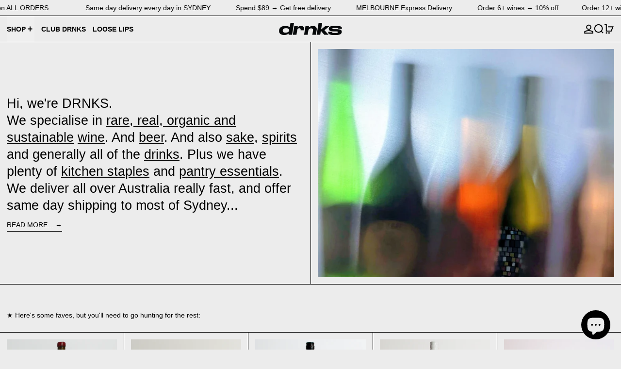

--- FILE ---
content_type: text/html; charset=utf-8
request_url: https://www.drnks.com/?_pos=1&_sid=3ee9cebb1&_ss=r
body_size: 42046
content:
<!doctype html>
<html class="no-js" lang="en">
  <head>
    <meta charset="utf-8">
    <meta http-equiv="X-UA-Compatible" content="IE=edge">
    <meta name="viewport" content="width=device-width,initial-scale=1">
    <meta name="theme-color" content="">
    <link rel="canonical" href="https://www.drnks.com/">
    <link rel="preconnect" href="https://cdn.shopify.com" crossorigin><link
        rel="icon"
        type="image/png"
        href="//www.drnks.com/cdn/shop/files/BrowserIcon.png?crop=center&height=32&v=1646003841&width=32"
      ><link rel="preconnect" href="https://fonts.shopifycdn.com" crossorigin><title>
      Buy Natural Wine, Beer, Spirits, 0%, Sake + more | Same Day Delivery

        &ndash; DRNKS</title>

    
      <meta name="description" content="We specialise in real, organic and sustainable wine. And beer. And also sake, spirits and generally all of the drinks. We deliver all over Australia really fast, and offer same day shipping to most of Sydney + express delivery to most of Melbourne.">
    

    
<script async crossorigin fetchpriority="high" src="/cdn/shopifycloud/importmap-polyfill/es-modules-shim.2.4.0.js"></script>
<script type="esms-options">
  {
    "noLoadEventRetriggers": true
  }
</script>

<script type="importmap">
  {
    "imports": {
      "vendor": "//www.drnks.com/cdn/shop/t/54/assets/vendor.bundle.min.js?v=124729801276099409011753387253",
      "deferrable-data": "//www.drnks.com/cdn/shop/t/54/assets/deferrable-data.bundle.js?v=160370895301608380811753387253",
      "product": "//www.drnks.com/cdn/shop/t/54/assets/island-product.bundle.js?v=16875237316760582051753387252",
      "quick-buy": "//www.drnks.com/cdn/shop/t/54/assets/island-quick-buy.bundle.js?v=147469616221971819701753387253"
    }
  }
</script>


    <script>window.performance && window.performance.mark && window.performance.mark('shopify.content_for_header.start');</script><meta name="google-site-verification" content="TVW95AcyagfSEfbdzdNNc5hqJDcYJRxYcpUpPLBjiLA">
<meta name="facebook-domain-verification" content="wnsr1cw2o2wjr4me5z5fhrkshxa8vo">
<meta id="shopify-digital-wallet" name="shopify-digital-wallet" content="/2490190/digital_wallets/dialog">
<meta name="shopify-requires-components" content="true" product-ids="8337281712310">
<meta name="shopify-checkout-api-token" content="85bb0299cb4227ac91e44f91fa9966c6">
<meta id="in-context-paypal-metadata" data-shop-id="2490190" data-venmo-supported="false" data-environment="production" data-locale="en_US" data-paypal-v4="true" data-currency="AUD">
<script async="async" src="/checkouts/internal/preloads.js?locale=en-AU"></script>
<link rel="preconnect" href="https://shop.app" crossorigin="anonymous">
<script async="async" src="https://shop.app/checkouts/internal/preloads.js?locale=en-AU&shop_id=2490190" crossorigin="anonymous"></script>
<script id="apple-pay-shop-capabilities" type="application/json">{"shopId":2490190,"countryCode":"AU","currencyCode":"AUD","merchantCapabilities":["supports3DS"],"merchantId":"gid:\/\/shopify\/Shop\/2490190","merchantName":"DRNKS","requiredBillingContactFields":["postalAddress","email","phone"],"requiredShippingContactFields":["postalAddress","email","phone"],"shippingType":"shipping","supportedNetworks":["visa","masterCard","amex","jcb"],"total":{"type":"pending","label":"DRNKS","amount":"1.00"},"shopifyPaymentsEnabled":true,"supportsSubscriptions":true}</script>
<script id="shopify-features" type="application/json">{"accessToken":"85bb0299cb4227ac91e44f91fa9966c6","betas":["rich-media-storefront-analytics"],"domain":"www.drnks.com","predictiveSearch":true,"shopId":2490190,"locale":"en"}</script>
<script>var Shopify = Shopify || {};
Shopify.shop = "drnks.myshopify.com";
Shopify.locale = "en";
Shopify.currency = {"active":"AUD","rate":"1.0"};
Shopify.country = "AU";
Shopify.theme = {"name":"BRAND NEW FRESH AS 4.0.0","id":144051830966,"schema_name":"Baseline","schema_version":"4.0.0","theme_store_id":910,"role":"main"};
Shopify.theme.handle = "null";
Shopify.theme.style = {"id":null,"handle":null};
Shopify.cdnHost = "www.drnks.com/cdn";
Shopify.routes = Shopify.routes || {};
Shopify.routes.root = "/";</script>
<script type="module">!function(o){(o.Shopify=o.Shopify||{}).modules=!0}(window);</script>
<script>!function(o){function n(){var o=[];function n(){o.push(Array.prototype.slice.apply(arguments))}return n.q=o,n}var t=o.Shopify=o.Shopify||{};t.loadFeatures=n(),t.autoloadFeatures=n()}(window);</script>
<script>
  window.ShopifyPay = window.ShopifyPay || {};
  window.ShopifyPay.apiHost = "shop.app\/pay";
  window.ShopifyPay.redirectState = null;
</script>
<script id="shop-js-analytics" type="application/json">{"pageType":"index"}</script>
<script defer="defer" async type="module" src="//www.drnks.com/cdn/shopifycloud/shop-js/modules/v2/client.init-shop-cart-sync_BApSsMSl.en.esm.js"></script>
<script defer="defer" async type="module" src="//www.drnks.com/cdn/shopifycloud/shop-js/modules/v2/chunk.common_CBoos6YZ.esm.js"></script>
<script type="module">
  await import("//www.drnks.com/cdn/shopifycloud/shop-js/modules/v2/client.init-shop-cart-sync_BApSsMSl.en.esm.js");
await import("//www.drnks.com/cdn/shopifycloud/shop-js/modules/v2/chunk.common_CBoos6YZ.esm.js");

  window.Shopify.SignInWithShop?.initShopCartSync?.({"fedCMEnabled":true,"windoidEnabled":true});

</script>
<script>
  window.Shopify = window.Shopify || {};
  if (!window.Shopify.featureAssets) window.Shopify.featureAssets = {};
  window.Shopify.featureAssets['shop-js'] = {"shop-cart-sync":["modules/v2/client.shop-cart-sync_DJczDl9f.en.esm.js","modules/v2/chunk.common_CBoos6YZ.esm.js"],"init-fed-cm":["modules/v2/client.init-fed-cm_BzwGC0Wi.en.esm.js","modules/v2/chunk.common_CBoos6YZ.esm.js"],"init-windoid":["modules/v2/client.init-windoid_BS26ThXS.en.esm.js","modules/v2/chunk.common_CBoos6YZ.esm.js"],"init-shop-email-lookup-coordinator":["modules/v2/client.init-shop-email-lookup-coordinator_DFwWcvrS.en.esm.js","modules/v2/chunk.common_CBoos6YZ.esm.js"],"shop-cash-offers":["modules/v2/client.shop-cash-offers_DthCPNIO.en.esm.js","modules/v2/chunk.common_CBoos6YZ.esm.js","modules/v2/chunk.modal_Bu1hFZFC.esm.js"],"shop-button":["modules/v2/client.shop-button_D_JX508o.en.esm.js","modules/v2/chunk.common_CBoos6YZ.esm.js"],"shop-toast-manager":["modules/v2/client.shop-toast-manager_tEhgP2F9.en.esm.js","modules/v2/chunk.common_CBoos6YZ.esm.js"],"avatar":["modules/v2/client.avatar_BTnouDA3.en.esm.js"],"pay-button":["modules/v2/client.pay-button_BuNmcIr_.en.esm.js","modules/v2/chunk.common_CBoos6YZ.esm.js"],"init-shop-cart-sync":["modules/v2/client.init-shop-cart-sync_BApSsMSl.en.esm.js","modules/v2/chunk.common_CBoos6YZ.esm.js"],"shop-login-button":["modules/v2/client.shop-login-button_DwLgFT0K.en.esm.js","modules/v2/chunk.common_CBoos6YZ.esm.js","modules/v2/chunk.modal_Bu1hFZFC.esm.js"],"init-customer-accounts-sign-up":["modules/v2/client.init-customer-accounts-sign-up_TlVCiykN.en.esm.js","modules/v2/client.shop-login-button_DwLgFT0K.en.esm.js","modules/v2/chunk.common_CBoos6YZ.esm.js","modules/v2/chunk.modal_Bu1hFZFC.esm.js"],"init-shop-for-new-customer-accounts":["modules/v2/client.init-shop-for-new-customer-accounts_DrjXSI53.en.esm.js","modules/v2/client.shop-login-button_DwLgFT0K.en.esm.js","modules/v2/chunk.common_CBoos6YZ.esm.js","modules/v2/chunk.modal_Bu1hFZFC.esm.js"],"init-customer-accounts":["modules/v2/client.init-customer-accounts_C0Oh2ljF.en.esm.js","modules/v2/client.shop-login-button_DwLgFT0K.en.esm.js","modules/v2/chunk.common_CBoos6YZ.esm.js","modules/v2/chunk.modal_Bu1hFZFC.esm.js"],"shop-follow-button":["modules/v2/client.shop-follow-button_C5D3XtBb.en.esm.js","modules/v2/chunk.common_CBoos6YZ.esm.js","modules/v2/chunk.modal_Bu1hFZFC.esm.js"],"checkout-modal":["modules/v2/client.checkout-modal_8TC_1FUY.en.esm.js","modules/v2/chunk.common_CBoos6YZ.esm.js","modules/v2/chunk.modal_Bu1hFZFC.esm.js"],"lead-capture":["modules/v2/client.lead-capture_D-pmUjp9.en.esm.js","modules/v2/chunk.common_CBoos6YZ.esm.js","modules/v2/chunk.modal_Bu1hFZFC.esm.js"],"shop-login":["modules/v2/client.shop-login_BmtnoEUo.en.esm.js","modules/v2/chunk.common_CBoos6YZ.esm.js","modules/v2/chunk.modal_Bu1hFZFC.esm.js"],"payment-terms":["modules/v2/client.payment-terms_BHOWV7U_.en.esm.js","modules/v2/chunk.common_CBoos6YZ.esm.js","modules/v2/chunk.modal_Bu1hFZFC.esm.js"]};
</script>
<script>(function() {
  var isLoaded = false;
  function asyncLoad() {
    if (isLoaded) return;
    isLoaded = true;
    var urls = ["https:\/\/static.rechargecdn.com\/assets\/js\/widget.min.js?shop=drnks.myshopify.com","https:\/\/dashboard.mailerlite.com\/shopify\/1526\/163184?shop=drnks.myshopify.com"];
    for (var i = 0; i < urls.length; i++) {
      var s = document.createElement('script');
      s.type = 'text/javascript';
      s.async = true;
      s.src = urls[i];
      var x = document.getElementsByTagName('script')[0];
      x.parentNode.insertBefore(s, x);
    }
  };
  if(window.attachEvent) {
    window.attachEvent('onload', asyncLoad);
  } else {
    window.addEventListener('load', asyncLoad, false);
  }
})();</script>
<script id="__st">var __st={"a":2490190,"offset":39600,"reqid":"260b4515-3d6d-4fc7-85f4-0129e62ab88e-1768917933","pageurl":"www.drnks.com\/?_pos=1\u0026_sid=3ee9cebb1\u0026_ss=r","u":"0d76b71993c2","p":"home"};</script>
<script>window.ShopifyPaypalV4VisibilityTracking = true;</script>
<script id="captcha-bootstrap">!function(){'use strict';const t='contact',e='account',n='new_comment',o=[[t,t],['blogs',n],['comments',n],[t,'customer']],c=[[e,'customer_login'],[e,'guest_login'],[e,'recover_customer_password'],[e,'create_customer']],r=t=>t.map((([t,e])=>`form[action*='/${t}']:not([data-nocaptcha='true']) input[name='form_type'][value='${e}']`)).join(','),a=t=>()=>t?[...document.querySelectorAll(t)].map((t=>t.form)):[];function s(){const t=[...o],e=r(t);return a(e)}const i='password',u='form_key',d=['recaptcha-v3-token','g-recaptcha-response','h-captcha-response',i],f=()=>{try{return window.sessionStorage}catch{return}},m='__shopify_v',_=t=>t.elements[u];function p(t,e,n=!1){try{const o=window.sessionStorage,c=JSON.parse(o.getItem(e)),{data:r}=function(t){const{data:e,action:n}=t;return t[m]||n?{data:e,action:n}:{data:t,action:n}}(c);for(const[e,n]of Object.entries(r))t.elements[e]&&(t.elements[e].value=n);n&&o.removeItem(e)}catch(o){console.error('form repopulation failed',{error:o})}}const l='form_type',E='cptcha';function T(t){t.dataset[E]=!0}const w=window,h=w.document,L='Shopify',v='ce_forms',y='captcha';let A=!1;((t,e)=>{const n=(g='f06e6c50-85a8-45c8-87d0-21a2b65856fe',I='https://cdn.shopify.com/shopifycloud/storefront-forms-hcaptcha/ce_storefront_forms_captcha_hcaptcha.v1.5.2.iife.js',D={infoText:'Protected by hCaptcha',privacyText:'Privacy',termsText:'Terms'},(t,e,n)=>{const o=w[L][v],c=o.bindForm;if(c)return c(t,g,e,D).then(n);var r;o.q.push([[t,g,e,D],n]),r=I,A||(h.body.append(Object.assign(h.createElement('script'),{id:'captcha-provider',async:!0,src:r})),A=!0)});var g,I,D;w[L]=w[L]||{},w[L][v]=w[L][v]||{},w[L][v].q=[],w[L][y]=w[L][y]||{},w[L][y].protect=function(t,e){n(t,void 0,e),T(t)},Object.freeze(w[L][y]),function(t,e,n,w,h,L){const[v,y,A,g]=function(t,e,n){const i=e?o:[],u=t?c:[],d=[...i,...u],f=r(d),m=r(i),_=r(d.filter((([t,e])=>n.includes(e))));return[a(f),a(m),a(_),s()]}(w,h,L),I=t=>{const e=t.target;return e instanceof HTMLFormElement?e:e&&e.form},D=t=>v().includes(t);t.addEventListener('submit',(t=>{const e=I(t);if(!e)return;const n=D(e)&&!e.dataset.hcaptchaBound&&!e.dataset.recaptchaBound,o=_(e),c=g().includes(e)&&(!o||!o.value);(n||c)&&t.preventDefault(),c&&!n&&(function(t){try{if(!f())return;!function(t){const e=f();if(!e)return;const n=_(t);if(!n)return;const o=n.value;o&&e.removeItem(o)}(t);const e=Array.from(Array(32),(()=>Math.random().toString(36)[2])).join('');!function(t,e){_(t)||t.append(Object.assign(document.createElement('input'),{type:'hidden',name:u})),t.elements[u].value=e}(t,e),function(t,e){const n=f();if(!n)return;const o=[...t.querySelectorAll(`input[type='${i}']`)].map((({name:t})=>t)),c=[...d,...o],r={};for(const[a,s]of new FormData(t).entries())c.includes(a)||(r[a]=s);n.setItem(e,JSON.stringify({[m]:1,action:t.action,data:r}))}(t,e)}catch(e){console.error('failed to persist form',e)}}(e),e.submit())}));const S=(t,e)=>{t&&!t.dataset[E]&&(n(t,e.some((e=>e===t))),T(t))};for(const o of['focusin','change'])t.addEventListener(o,(t=>{const e=I(t);D(e)&&S(e,y())}));const B=e.get('form_key'),M=e.get(l),P=B&&M;t.addEventListener('DOMContentLoaded',(()=>{const t=y();if(P)for(const e of t)e.elements[l].value===M&&p(e,B);[...new Set([...A(),...v().filter((t=>'true'===t.dataset.shopifyCaptcha))])].forEach((e=>S(e,t)))}))}(h,new URLSearchParams(w.location.search),n,t,e,['guest_login'])})(!1,!0)}();</script>
<script integrity="sha256-4kQ18oKyAcykRKYeNunJcIwy7WH5gtpwJnB7kiuLZ1E=" data-source-attribution="shopify.loadfeatures" defer="defer" src="//www.drnks.com/cdn/shopifycloud/storefront/assets/storefront/load_feature-a0a9edcb.js" crossorigin="anonymous"></script>
<script crossorigin="anonymous" defer="defer" src="//www.drnks.com/cdn/shopifycloud/storefront/assets/shopify_pay/storefront-65b4c6d7.js?v=20250812"></script>
<script data-source-attribution="shopify.dynamic_checkout.dynamic.init">var Shopify=Shopify||{};Shopify.PaymentButton=Shopify.PaymentButton||{isStorefrontPortableWallets:!0,init:function(){window.Shopify.PaymentButton.init=function(){};var t=document.createElement("script");t.src="https://www.drnks.com/cdn/shopifycloud/portable-wallets/latest/portable-wallets.en.js",t.type="module",document.head.appendChild(t)}};
</script>
<script data-source-attribution="shopify.dynamic_checkout.buyer_consent">
  function portableWalletsHideBuyerConsent(e){var t=document.getElementById("shopify-buyer-consent"),n=document.getElementById("shopify-subscription-policy-button");t&&n&&(t.classList.add("hidden"),t.setAttribute("aria-hidden","true"),n.removeEventListener("click",e))}function portableWalletsShowBuyerConsent(e){var t=document.getElementById("shopify-buyer-consent"),n=document.getElementById("shopify-subscription-policy-button");t&&n&&(t.classList.remove("hidden"),t.removeAttribute("aria-hidden"),n.addEventListener("click",e))}window.Shopify?.PaymentButton&&(window.Shopify.PaymentButton.hideBuyerConsent=portableWalletsHideBuyerConsent,window.Shopify.PaymentButton.showBuyerConsent=portableWalletsShowBuyerConsent);
</script>
<script data-source-attribution="shopify.dynamic_checkout.cart.bootstrap">document.addEventListener("DOMContentLoaded",(function(){function t(){return document.querySelector("shopify-accelerated-checkout-cart, shopify-accelerated-checkout")}if(t())Shopify.PaymentButton.init();else{new MutationObserver((function(e,n){t()&&(Shopify.PaymentButton.init(),n.disconnect())})).observe(document.body,{childList:!0,subtree:!0})}}));
</script>
<link id="shopify-accelerated-checkout-styles" rel="stylesheet" media="screen" href="https://www.drnks.com/cdn/shopifycloud/portable-wallets/latest/accelerated-checkout-backwards-compat.css" crossorigin="anonymous">
<style id="shopify-accelerated-checkout-cart">
        #shopify-buyer-consent {
  margin-top: 1em;
  display: inline-block;
  width: 100%;
}

#shopify-buyer-consent.hidden {
  display: none;
}

#shopify-subscription-policy-button {
  background: none;
  border: none;
  padding: 0;
  text-decoration: underline;
  font-size: inherit;
  cursor: pointer;
}

#shopify-subscription-policy-button::before {
  box-shadow: none;
}

      </style>

<script>window.performance && window.performance.mark && window.performance.mark('shopify.content_for_header.end');</script>

    






<style data-shopify>
  
  
</style>

<style>:root {

      --font-size-xs: 0.64rem;
      --font-size-sm: 0.8rem;
      --font-size-base: 1rem;
      --font-size-lg: 1.25rem;
      --font-size-xl: 1.563rem;
      --font-size-2xl: 1.953rem;
      --font-size-3xl: 2.441rem;
      --font-size-4xl: 3.052rem;
      --font-size-5xl: 3.815rem;
      --font-size-6xl: 4.768rem;
      --font-size-7xl: 5.96rem;
      --font-size-8xl: 7.451rem;
      --font-size-9xl: 9.313rem;

      --type-scale-n-2: var(--font-size-xs);
      --type-scale-n-1: var(--font-size-sm);
      --type-scale-n0: var(--font-size-base);
      --type-scale-n1: var(--font-size-lg);
      --type-scale-n2: var(--font-size-xl);
      --type-scale-n3: var(--font-size-2xl);
      --type-scale-n4: var(--font-size-3xl);
      --type-scale-n5: var(--font-size-4xl);
      --type-scale-n6: var(--font-size-5xl);
      --type-scale-n7: var(--font-size-6xl);
      --type-scale-n8: var(--font-size-7xl);
      --type-scale-n9: var(--font-size-8xl);
      --type-scale-n10: var(--font-size-9xl);

      --base-font-size: 87.5%;
      --base-font-size-from-settings: 14;
      --base-line-height: 1.3;
      --heading-line-height: 1;

      font-size: var(--base-font-size);
      line-height: var(--base-line-height);

      --heading-font-stack: "system_ui", -apple-system, 'Segoe UI', Roboto, 'Helvetica Neue', 'Noto Sans', 'Liberation Sans', Arial, sans-serif, 'Apple Color Emoji', 'Segoe UI Emoji', 'Segoe UI Symbol', 'Noto Color Emoji';
      --heading-font-weight: 400;
      --heading-font-style: normal;


      --body-font-stack: "system_ui", -apple-system, 'Segoe UI', Roboto, 'Helvetica Neue', 'Noto Sans', 'Liberation Sans', Arial, sans-serif, 'Apple Color Emoji', 'Segoe UI Emoji', 'Segoe UI Symbol', 'Noto Color Emoji';
      --body-font-weight: 400;
      --body-font-bold: FontDrop;
      --body-font-bold-italic: FontDrop;

      --color-gridline: 0 0 0;
      --gridline-width: 1px;

      --text-border-width: 1px;
      --checkbox-width: 1px;

      --font-heading: "system_ui", -apple-system, 'Segoe UI', Roboto, 'Helvetica Neue', 'Noto Sans', 'Liberation Sans', Arial, sans-serif, 'Apple Color Emoji', 'Segoe UI Emoji', 'Segoe UI Symbol', 'Noto Color Emoji';
      --font-body: "system_ui", -apple-system, 'Segoe UI', Roboto, 'Helvetica Neue', 'Noto Sans', 'Liberation Sans', Arial, sans-serif, 'Apple Color Emoji', 'Segoe UI Emoji', 'Segoe UI Symbol', 'Noto Color Emoji';
      --font-body-weight: 400;
      --font-body-style: normal;
      --font-body-bold-weight: bold;

      --heading-letterspacing: 0.025em;
      --heading-capitalize: uppercase;
      --heading-decoration: none;

      --standard-heading-size: var(--type-scale-n0);
      --feature-heading-size: var(--type-scale-n0);
      --secondary-heading-size: var(--type-scale-n0);

      --body-copy-transform: none;

      --wrapperWidth: 100vw;
      --gutter: 1px;
      --rowHeight: calc((var(--wrapperWidth) - (11 * var(--gutter))) / 12);

      --global-scrolling-items-speed-multiplier: 1;

      --add-to-cart-button-height: 44px;
      --checkout-button-height: 44px;

      --spacing: 2rem;
      --spacing-double: 4rem;
      --spacing-half: 1rem;

      /* Equivalent to px-2 */
      --section-horizontal-spacing-mobile: 0.5rem;
      /* Equivalent to px-4 */
      --section-horizontal-spacing-desktop: 1rem;

      --section-horizontal-spacing: var(--section-horizontal-spacing-mobile);

      --icon-thickness: 2;

      /**
       * Buttons
       */
      --button-text-transform: none;
      --button-after-content: '\00a0\2192';
      --button-border-radius: 0;

      /**
       * Links
       */
      --links-bottom-border-width: var(--text-border-width);
      --links-bottom-padding: 0.25rem;
      --links-text-transform: uppercase;
      --links-after-content: '\00a0\2192';
      --links-before-content: '\2190\00a0';

      background-color: rgb(var(--color-scheme-background));
      color: rgb(var(--color-scheme-text));
    }

    @media (min-width: 1024px) {
      :root {
        --standard-heading-size: var(--type-scale-n0);
        --feature-heading-size: var(--type-scale-n0);
        --secondary-heading-size: var(--type-scale-n0);

        --section-horizontal-spacing: var(--section-horizontal-spacing-desktop);
      }
    }

    :root,
      
      [data-color-scheme="scheme1"] {
        --color-scheme-text: 0 0 0;
        --color-scheme-background: 236 236 236;
        --color-scheme-accent: 98 60 234;
        --color-scheme-accent-contrast:  255 255 255;
        --color-scheme-secondary: 0 0 0;
      }
  
      [data-color-scheme="scheme2"] {
        --color-scheme-text: 0 0 0;
        --color-scheme-background: 198 249 31;
        --color-scheme-accent: 255 255 255;
        --color-scheme-accent-contrast:  0 0 0;
        --color-scheme-secondary: 0 0 0;
      }
  
      [data-color-scheme="scheme3"] {
        --color-scheme-text: 252 252 252;
        --color-scheme-background: 0 0 0;
        --color-scheme-accent: 198 249 31;
        --color-scheme-accent-contrast:  255 255 255;
        --color-scheme-secondary: 252 252 252;
      }
  
      [data-color-scheme="scheme4"] {
        --color-scheme-text: 0 0 0;
        --color-scheme-background: 255 184 107;
        --color-scheme-accent: 255 255 255;
        --color-scheme-accent-contrast:  0 0 0;
        --color-scheme-secondary: 255 255 255;
      }
  
      [data-color-scheme="scheme5"] {
        --color-scheme-text: 0 0 0;
        --color-scheme-background: 255 255 255;
        --color-scheme-accent: 0 0 0;
        --color-scheme-accent-contrast:  255 255 255;
        --color-scheme-secondary: 0 0 0;
      }
  
      [data-color-scheme="scheme-00c06d31-a35b-4636-84cd-d063bf63084b"] {
        --color-scheme-text: 0 0 0;
        --color-scheme-background: 236 236 236;
        --color-scheme-accent: 98 60 234;
        --color-scheme-accent-contrast:  255 255 255;
        --color-scheme-secondary: 0 0 0;
      }
  

    [data-color-scheme] {
      --payment-terms-background-color: rgb(var(--color-scheme-background));

      --button-color-border: var(--color-scheme-text);
      --button-color-background: var(--color-scheme-text);
      --button-color-text: var(--color-scheme-background);
      --button-color-border-hover: var(--color-scheme-accent);
      --button-color-background-hover: var(--color-scheme-accent);
      --button-color-text-hover: var(--color-scheme-accent-contrast);
    }

    ::selection {
      background-color: rgb(var(--color-scheme-accent));
      color: rgb(var(--color-scheme-accent-contrast));
    }

    @keyframes scrolling-items {
      0% {
        transform: translate3d(0, 0, 0);
      }

      100% {
        transform: translate3d(-50%, 0, 0);
      }
    }
</style>

<style id="generated-critical-css">
image-with-placeholder{display:block}.theme-button,.theme-button--secondary{cursor:pointer;font-size:var(--font-size-base);line-height:var(--base-line-height);overflow-wrap:anywhere;padding:.5rem 2rem;text-transform:var(--button-text-transform);word-break:normal}.theme-button--secondary:after,.theme-button:after{--tw-content:var(--button-after-content);content:var(--tw-content)}.theme-button{--tw-border-opacity:1;--tw-bg-opacity:1;--tw-text-opacity:1;background-color:rgb(var(--button-color-background)/var(--tw-bg-opacity,1));border-color:rgb(var(--button-color-border)/var(--tw-border-opacity,1));border-radius:var(--button-border-radius);border-width:var(--text-border-width);color:rgb(var(--button-color-text)/var(--tw-text-opacity,1))}@media (hover:hover) and (pointer:fine){.theme-button:hover{--tw-border-opacity:1;--tw-bg-opacity:1;--tw-text-opacity:1;background-color:rgb(var(--button-color-background-hover)/var(--tw-bg-opacity,1));border-color:rgb(var(--button-color-border-hover)/var(--tw-border-opacity,1));color:rgb(var(--button-color-text-hover)/var(--tw-text-opacity,1))}}.theme-button--secondary{--tw-border-opacity:1;--tw-bg-opacity:1;--tw-text-opacity:1;background-color:rgb(var(--color-scheme-background)/var(--tw-bg-opacity,1));border-color:rgb(var(--color-scheme-text)/var(--tw-border-opacity,1));border-radius:var(--button-border-radius);border-width:var(--text-border-width);color:rgb(var(--color-scheme-text)/var(--tw-text-opacity,1))}[data-color-scheme] .theme-button--secondary.rte a:hover,[data-color-scheme].theme-button--secondary .rte a:hover,[data-color-scheme].theme-button--secondary.rte a:hover{color:rgb(var(--color-scheme-accent));text-decoration-color:rgb(var(--color-scheme-accent))}[data-color-scheme] .theme-button--secondary.rte blockquote,[data-color-scheme].theme-button--secondary .rte blockquote,[data-color-scheme].theme-button--secondary.rte blockquote{background:rgb(var(--color-scheme-text));color:rgb(var(--color-scheme-background))}@media (hover:hover) and (pointer:fine){.theme-button--secondary:hover{--tw-border-opacity:1;--tw-text-opacity:1;border-color:rgb(var(--color-scheme-accent)/var(--tw-border-opacity,1));color:rgb(var(--color-scheme-accent)/var(--tw-text-opacity,1))}}[data-shopify-xr-hidden]{display:none}.block{display:block}.inline-block{display:inline-block}.hidden{display:none}.shopify-payment-button__button--hidden{display:none!important}.splide:not(.is-active) .\[\.splide\:not\(\.is-active\)_\&\]\:pointer-events-none{pointer-events:none}.splide:not(.is-active) .\[\.splide\:not\(\.is-active\)_\&\]\:invisible{visibility:hidden}.splide:not(.is-active) .\[\.splide\:not\(\.is-active\)_\&\]\:\!flex{display:flex!important}.splide:not(.is-active) .\[\.splide\:not\(\.is-active\)_\&\]\:gap-gridline{gap:var(--gridline-width)}@media not all and (min-width:1024px){.splide:not(.is-active) .max-lg\:\[\.splide\:not\(\.is-active\)_\&\]\:hidden{display:none}}
</style>
<style id="manual-critical-css">
  html {
    background-color: rgb(var(--color-primary-background));
    color: rgb(var(--color-primary-text));
    font-size: var(--base-font-size);
    line-height: var(--base-line-height);
  }

  [x-cloak] {
    display: none;
  }

  data-island {
    display: block;
  }

  html.no-js [x-cloak].no-js-undo-cloak {
    display: revert;
  }

  body {
    display: flex;
    flex-direction: column;
    min-height: 100vh;
  }

  @media (min-width: 768px) {
    [md\:undo-x-cloak-block] {
      display: block;
    }
  }

  @media (max-width: 767px) {
    [max-md\:undo-x-cloak-block] {
      display: block;
    }
  }
</style>


    <link href="//www.drnks.com/cdn/shop/t/54/assets/base.bundle.css?v=139135451651038960081753387253" rel="stylesheet" type="text/css" media="all" />


<meta property="og:site_name" content="DRNKS">
<meta property="og:url" content="https://www.drnks.com/">
<meta property="og:title" content="Buy Natural Wine, Beer, Spirits, 0%, Sake + more | Same Day Delivery">
<meta property="og:type" content="website">
<meta property="og:description" content="We specialise in real, organic and sustainable wine. And beer. And also sake, spirits and generally all of the drinks. We deliver all over Australia really fast, and offer same day shipping to most of Sydney + express delivery to most of Melbourne."><meta property="og:image" content="http://www.drnks.com/cdn/shop/files/social_9e2daf42-1fea-4fe1-88ee-c3e84b74dd8e.jpg?v=1646003228">
  <meta
    property="og:image:secure_url"
    content="https://www.drnks.com/cdn/shop/files/social_9e2daf42-1fea-4fe1-88ee-c3e84b74dd8e.jpg?v=1646003228"
  >
  <meta property="og:image:width" content="1200">
  <meta property="og:image:height" content="628"><meta name="twitter:card" content="summary_large_image">
<meta name="twitter:title" content="Buy Natural Wine, Beer, Spirits, 0%, Sake + more | Same Day Delivery">
<meta name="twitter:description" content="We specialise in real, organic and sustainable wine. And beer. And also sake, spirits and generally all of the drinks. We deliver all over Australia really fast, and offer same day shipping to most of Sydney + express delivery to most of Melbourne.">
<script>
  window.THEMENAME = 'Baseline';
  window.THEMEVERSION = '3.0.0';

  document.documentElement.className = document.documentElement.className.replace('no-js', 'js');

  function debounce(fn, wait) {
    let t;
    return (...args) => {
      clearTimeout(t);
      t = setTimeout(() => fn.apply(this, args), wait);
    };
  }

  window.theme = {
    strings: {
      loading: "Loading",
      itemCountOne: "{{ count }} item",
      itemCountOther: "{{ count }} items",
      addToCart: "Add to cart",
      soldOut: "Sold out",
      unavailable: "Unavailable",
      regularPrice: "Regular price",
      salePrice: "Sale price",
      sale: "Sale",
      unitPrice: "Unit price",
      unitPriceSeparator: "per",
      cartEmpty: "Your cart is currently empty.",
      cartCookies: "Enable cookies to use the shopping cart",
      update: "Update",
      quantity: "Quantity",
      discountedTotal: "Discounted total",
      regularTotal: "Regular total",
      priceColumn: "See Price column for discount details.",
      addedToCart: "Added to Cart!",
      cartError: "There was an error while updating your cart. Please try again.",
      cartAddError: "All {{ title }} are in your cart.",
      shippingCalculatorResultsTitleOne: "There is 1 rate:",
      shippingCalculatorResultsTitleMany: "There are {{ count }} rates:",
    },
    routes: {
      root_url: "\/",
      predictive_search_url: "\/search\/suggest",
      cart_url: "\/cart",
      cart_add_url: "\/cart\/add",
      cart_change_url: "\/cart\/change",
      cart_update_url: "\/cart\/update",
      cart_clear_url: "\/cart\/clear",
    },
    moneyFormat: "${{amount}}",
    moneyWithCurrencyFormat: "${{amount}} AUD",
    get defaultMoneyFormat() {
      return this.moneyFormat;
    },
    cartItemCount: 0,
    settings: {
      cartType: "drawer",
      openDrawerOnAddToCart: true
    },
    info: {
      name: 'Baseline',
    }
  };
</script>
<script src="//www.drnks.com/cdn/shop/t/54/assets/utils.js?v=84782252304122448471753387253" defer></script>
    <script src="//www.drnks.com/cdn/shop/t/54/assets/images.js?v=56710371490645595961753387253" defer></script>
    <script>
      window.themeEventsDebugMode = false;
    </script>
    <script src="//www.drnks.com/cdn/shop/t/54/assets/theme-events.js?v=133344252210966700221753387253" defer></script>

    

    
  <script src="https://cdn.shopify.com/extensions/e4b3a77b-20c9-4161-b1bb-deb87046128d/inbox-1253/assets/inbox-chat-loader.js" type="text/javascript" defer="defer"></script>
<link href="https://monorail-edge.shopifysvc.com" rel="dns-prefetch">
<script>(function(){if ("sendBeacon" in navigator && "performance" in window) {try {var session_token_from_headers = performance.getEntriesByType('navigation')[0].serverTiming.find(x => x.name == '_s').description;} catch {var session_token_from_headers = undefined;}var session_cookie_matches = document.cookie.match(/_shopify_s=([^;]*)/);var session_token_from_cookie = session_cookie_matches && session_cookie_matches.length === 2 ? session_cookie_matches[1] : "";var session_token = session_token_from_headers || session_token_from_cookie || "";function handle_abandonment_event(e) {var entries = performance.getEntries().filter(function(entry) {return /monorail-edge.shopifysvc.com/.test(entry.name);});if (!window.abandonment_tracked && entries.length === 0) {window.abandonment_tracked = true;var currentMs = Date.now();var navigation_start = performance.timing.navigationStart;var payload = {shop_id: 2490190,url: window.location.href,navigation_start,duration: currentMs - navigation_start,session_token,page_type: "index"};window.navigator.sendBeacon("https://monorail-edge.shopifysvc.com/v1/produce", JSON.stringify({schema_id: "online_store_buyer_site_abandonment/1.1",payload: payload,metadata: {event_created_at_ms: currentMs,event_sent_at_ms: currentMs}}));}}window.addEventListener('pagehide', handle_abandonment_event);}}());</script>
<script id="web-pixels-manager-setup">(function e(e,d,r,n,o){if(void 0===o&&(o={}),!Boolean(null===(a=null===(i=window.Shopify)||void 0===i?void 0:i.analytics)||void 0===a?void 0:a.replayQueue)){var i,a;window.Shopify=window.Shopify||{};var t=window.Shopify;t.analytics=t.analytics||{};var s=t.analytics;s.replayQueue=[],s.publish=function(e,d,r){return s.replayQueue.push([e,d,r]),!0};try{self.performance.mark("wpm:start")}catch(e){}var l=function(){var e={modern:/Edge?\/(1{2}[4-9]|1[2-9]\d|[2-9]\d{2}|\d{4,})\.\d+(\.\d+|)|Firefox\/(1{2}[4-9]|1[2-9]\d|[2-9]\d{2}|\d{4,})\.\d+(\.\d+|)|Chrom(ium|e)\/(9{2}|\d{3,})\.\d+(\.\d+|)|(Maci|X1{2}).+ Version\/(15\.\d+|(1[6-9]|[2-9]\d|\d{3,})\.\d+)([,.]\d+|)( \(\w+\)|)( Mobile\/\w+|) Safari\/|Chrome.+OPR\/(9{2}|\d{3,})\.\d+\.\d+|(CPU[ +]OS|iPhone[ +]OS|CPU[ +]iPhone|CPU IPhone OS|CPU iPad OS)[ +]+(15[._]\d+|(1[6-9]|[2-9]\d|\d{3,})[._]\d+)([._]\d+|)|Android:?[ /-](13[3-9]|1[4-9]\d|[2-9]\d{2}|\d{4,})(\.\d+|)(\.\d+|)|Android.+Firefox\/(13[5-9]|1[4-9]\d|[2-9]\d{2}|\d{4,})\.\d+(\.\d+|)|Android.+Chrom(ium|e)\/(13[3-9]|1[4-9]\d|[2-9]\d{2}|\d{4,})\.\d+(\.\d+|)|SamsungBrowser\/([2-9]\d|\d{3,})\.\d+/,legacy:/Edge?\/(1[6-9]|[2-9]\d|\d{3,})\.\d+(\.\d+|)|Firefox\/(5[4-9]|[6-9]\d|\d{3,})\.\d+(\.\d+|)|Chrom(ium|e)\/(5[1-9]|[6-9]\d|\d{3,})\.\d+(\.\d+|)([\d.]+$|.*Safari\/(?![\d.]+ Edge\/[\d.]+$))|(Maci|X1{2}).+ Version\/(10\.\d+|(1[1-9]|[2-9]\d|\d{3,})\.\d+)([,.]\d+|)( \(\w+\)|)( Mobile\/\w+|) Safari\/|Chrome.+OPR\/(3[89]|[4-9]\d|\d{3,})\.\d+\.\d+|(CPU[ +]OS|iPhone[ +]OS|CPU[ +]iPhone|CPU IPhone OS|CPU iPad OS)[ +]+(10[._]\d+|(1[1-9]|[2-9]\d|\d{3,})[._]\d+)([._]\d+|)|Android:?[ /-](13[3-9]|1[4-9]\d|[2-9]\d{2}|\d{4,})(\.\d+|)(\.\d+|)|Mobile Safari.+OPR\/([89]\d|\d{3,})\.\d+\.\d+|Android.+Firefox\/(13[5-9]|1[4-9]\d|[2-9]\d{2}|\d{4,})\.\d+(\.\d+|)|Android.+Chrom(ium|e)\/(13[3-9]|1[4-9]\d|[2-9]\d{2}|\d{4,})\.\d+(\.\d+|)|Android.+(UC? ?Browser|UCWEB|U3)[ /]?(15\.([5-9]|\d{2,})|(1[6-9]|[2-9]\d|\d{3,})\.\d+)\.\d+|SamsungBrowser\/(5\.\d+|([6-9]|\d{2,})\.\d+)|Android.+MQ{2}Browser\/(14(\.(9|\d{2,})|)|(1[5-9]|[2-9]\d|\d{3,})(\.\d+|))(\.\d+|)|K[Aa][Ii]OS\/(3\.\d+|([4-9]|\d{2,})\.\d+)(\.\d+|)/},d=e.modern,r=e.legacy,n=navigator.userAgent;return n.match(d)?"modern":n.match(r)?"legacy":"unknown"}(),u="modern"===l?"modern":"legacy",c=(null!=n?n:{modern:"",legacy:""})[u],f=function(e){return[e.baseUrl,"/wpm","/b",e.hashVersion,"modern"===e.buildTarget?"m":"l",".js"].join("")}({baseUrl:d,hashVersion:r,buildTarget:u}),m=function(e){var d=e.version,r=e.bundleTarget,n=e.surface,o=e.pageUrl,i=e.monorailEndpoint;return{emit:function(e){var a=e.status,t=e.errorMsg,s=(new Date).getTime(),l=JSON.stringify({metadata:{event_sent_at_ms:s},events:[{schema_id:"web_pixels_manager_load/3.1",payload:{version:d,bundle_target:r,page_url:o,status:a,surface:n,error_msg:t},metadata:{event_created_at_ms:s}}]});if(!i)return console&&console.warn&&console.warn("[Web Pixels Manager] No Monorail endpoint provided, skipping logging."),!1;try{return self.navigator.sendBeacon.bind(self.navigator)(i,l)}catch(e){}var u=new XMLHttpRequest;try{return u.open("POST",i,!0),u.setRequestHeader("Content-Type","text/plain"),u.send(l),!0}catch(e){return console&&console.warn&&console.warn("[Web Pixels Manager] Got an unhandled error while logging to Monorail."),!1}}}}({version:r,bundleTarget:l,surface:e.surface,pageUrl:self.location.href,monorailEndpoint:e.monorailEndpoint});try{o.browserTarget=l,function(e){var d=e.src,r=e.async,n=void 0===r||r,o=e.onload,i=e.onerror,a=e.sri,t=e.scriptDataAttributes,s=void 0===t?{}:t,l=document.createElement("script"),u=document.querySelector("head"),c=document.querySelector("body");if(l.async=n,l.src=d,a&&(l.integrity=a,l.crossOrigin="anonymous"),s)for(var f in s)if(Object.prototype.hasOwnProperty.call(s,f))try{l.dataset[f]=s[f]}catch(e){}if(o&&l.addEventListener("load",o),i&&l.addEventListener("error",i),u)u.appendChild(l);else{if(!c)throw new Error("Did not find a head or body element to append the script");c.appendChild(l)}}({src:f,async:!0,onload:function(){if(!function(){var e,d;return Boolean(null===(d=null===(e=window.Shopify)||void 0===e?void 0:e.analytics)||void 0===d?void 0:d.initialized)}()){var d=window.webPixelsManager.init(e)||void 0;if(d){var r=window.Shopify.analytics;r.replayQueue.forEach((function(e){var r=e[0],n=e[1],o=e[2];d.publishCustomEvent(r,n,o)})),r.replayQueue=[],r.publish=d.publishCustomEvent,r.visitor=d.visitor,r.initialized=!0}}},onerror:function(){return m.emit({status:"failed",errorMsg:"".concat(f," has failed to load")})},sri:function(e){var d=/^sha384-[A-Za-z0-9+/=]+$/;return"string"==typeof e&&d.test(e)}(c)?c:"",scriptDataAttributes:o}),m.emit({status:"loading"})}catch(e){m.emit({status:"failed",errorMsg:(null==e?void 0:e.message)||"Unknown error"})}}})({shopId: 2490190,storefrontBaseUrl: "https://www.drnks.com",extensionsBaseUrl: "https://extensions.shopifycdn.com/cdn/shopifycloud/web-pixels-manager",monorailEndpoint: "https://monorail-edge.shopifysvc.com/unstable/produce_batch",surface: "storefront-renderer",enabledBetaFlags: ["2dca8a86"],webPixelsConfigList: [{"id":"527532214","configuration":"{\"config\":\"{\\\"pixel_id\\\":\\\"G-VJH02SSJQL\\\",\\\"target_country\\\":\\\"AU\\\",\\\"gtag_events\\\":[{\\\"type\\\":\\\"begin_checkout\\\",\\\"action_label\\\":[\\\"G-VJH02SSJQL\\\",\\\"AW-797472323\\\/eknSCLXUpqsBEMPsofwC\\\"]},{\\\"type\\\":\\\"search\\\",\\\"action_label\\\":[\\\"G-VJH02SSJQL\\\",\\\"AW-797472323\\\/YClLCLjUpqsBEMPsofwC\\\"]},{\\\"type\\\":\\\"view_item\\\",\\\"action_label\\\":[\\\"G-VJH02SSJQL\\\",\\\"AW-797472323\\\/rKV7CK_UpqsBEMPsofwC\\\",\\\"MC-PV9F249CBZ\\\"]},{\\\"type\\\":\\\"purchase\\\",\\\"action_label\\\":[\\\"G-VJH02SSJQL\\\",\\\"AW-797472323\\\/f19yCKzUpqsBEMPsofwC\\\",\\\"MC-PV9F249CBZ\\\"]},{\\\"type\\\":\\\"page_view\\\",\\\"action_label\\\":[\\\"G-VJH02SSJQL\\\",\\\"AW-797472323\\\/V5tpCKnUpqsBEMPsofwC\\\",\\\"MC-PV9F249CBZ\\\"]},{\\\"type\\\":\\\"add_payment_info\\\",\\\"action_label\\\":[\\\"G-VJH02SSJQL\\\",\\\"AW-797472323\\\/dOYgCLvUpqsBEMPsofwC\\\"]},{\\\"type\\\":\\\"add_to_cart\\\",\\\"action_label\\\":[\\\"G-VJH02SSJQL\\\",\\\"AW-797472323\\\/FghzCLLUpqsBEMPsofwC\\\"]}],\\\"enable_monitoring_mode\\\":false}\"}","eventPayloadVersion":"v1","runtimeContext":"OPEN","scriptVersion":"b2a88bafab3e21179ed38636efcd8a93","type":"APP","apiClientId":1780363,"privacyPurposes":[],"dataSharingAdjustments":{"protectedCustomerApprovalScopes":["read_customer_address","read_customer_email","read_customer_name","read_customer_personal_data","read_customer_phone"]}},{"id":"154075318","configuration":"{\"pixel_id\":\"1505421986418715\",\"pixel_type\":\"facebook_pixel\",\"metaapp_system_user_token\":\"-\"}","eventPayloadVersion":"v1","runtimeContext":"OPEN","scriptVersion":"ca16bc87fe92b6042fbaa3acc2fbdaa6","type":"APP","apiClientId":2329312,"privacyPurposes":["ANALYTICS","MARKETING","SALE_OF_DATA"],"dataSharingAdjustments":{"protectedCustomerApprovalScopes":["read_customer_address","read_customer_email","read_customer_name","read_customer_personal_data","read_customer_phone"]}},{"id":"shopify-app-pixel","configuration":"{}","eventPayloadVersion":"v1","runtimeContext":"STRICT","scriptVersion":"0450","apiClientId":"shopify-pixel","type":"APP","privacyPurposes":["ANALYTICS","MARKETING"]},{"id":"shopify-custom-pixel","eventPayloadVersion":"v1","runtimeContext":"LAX","scriptVersion":"0450","apiClientId":"shopify-pixel","type":"CUSTOM","privacyPurposes":["ANALYTICS","MARKETING"]}],isMerchantRequest: false,initData: {"shop":{"name":"DRNKS","paymentSettings":{"currencyCode":"AUD"},"myshopifyDomain":"drnks.myshopify.com","countryCode":"AU","storefrontUrl":"https:\/\/www.drnks.com"},"customer":null,"cart":null,"checkout":null,"productVariants":[],"purchasingCompany":null},},"https://www.drnks.com/cdn","fcfee988w5aeb613cpc8e4bc33m6693e112",{"modern":"","legacy":""},{"shopId":"2490190","storefrontBaseUrl":"https:\/\/www.drnks.com","extensionBaseUrl":"https:\/\/extensions.shopifycdn.com\/cdn\/shopifycloud\/web-pixels-manager","surface":"storefront-renderer","enabledBetaFlags":"[\"2dca8a86\"]","isMerchantRequest":"false","hashVersion":"fcfee988w5aeb613cpc8e4bc33m6693e112","publish":"custom","events":"[[\"page_viewed\",{}]]"});</script><script>
  window.ShopifyAnalytics = window.ShopifyAnalytics || {};
  window.ShopifyAnalytics.meta = window.ShopifyAnalytics.meta || {};
  window.ShopifyAnalytics.meta.currency = 'AUD';
  var meta = {"page":{"pageType":"home","requestId":"260b4515-3d6d-4fc7-85f4-0129e62ab88e-1768917933"}};
  for (var attr in meta) {
    window.ShopifyAnalytics.meta[attr] = meta[attr];
  }
</script>
<script class="analytics">
  (function () {
    var customDocumentWrite = function(content) {
      var jquery = null;

      if (window.jQuery) {
        jquery = window.jQuery;
      } else if (window.Checkout && window.Checkout.$) {
        jquery = window.Checkout.$;
      }

      if (jquery) {
        jquery('body').append(content);
      }
    };

    var hasLoggedConversion = function(token) {
      if (token) {
        return document.cookie.indexOf('loggedConversion=' + token) !== -1;
      }
      return false;
    }

    var setCookieIfConversion = function(token) {
      if (token) {
        var twoMonthsFromNow = new Date(Date.now());
        twoMonthsFromNow.setMonth(twoMonthsFromNow.getMonth() + 2);

        document.cookie = 'loggedConversion=' + token + '; expires=' + twoMonthsFromNow;
      }
    }

    var trekkie = window.ShopifyAnalytics.lib = window.trekkie = window.trekkie || [];
    if (trekkie.integrations) {
      return;
    }
    trekkie.methods = [
      'identify',
      'page',
      'ready',
      'track',
      'trackForm',
      'trackLink'
    ];
    trekkie.factory = function(method) {
      return function() {
        var args = Array.prototype.slice.call(arguments);
        args.unshift(method);
        trekkie.push(args);
        return trekkie;
      };
    };
    for (var i = 0; i < trekkie.methods.length; i++) {
      var key = trekkie.methods[i];
      trekkie[key] = trekkie.factory(key);
    }
    trekkie.load = function(config) {
      trekkie.config = config || {};
      trekkie.config.initialDocumentCookie = document.cookie;
      var first = document.getElementsByTagName('script')[0];
      var script = document.createElement('script');
      script.type = 'text/javascript';
      script.onerror = function(e) {
        var scriptFallback = document.createElement('script');
        scriptFallback.type = 'text/javascript';
        scriptFallback.onerror = function(error) {
                var Monorail = {
      produce: function produce(monorailDomain, schemaId, payload) {
        var currentMs = new Date().getTime();
        var event = {
          schema_id: schemaId,
          payload: payload,
          metadata: {
            event_created_at_ms: currentMs,
            event_sent_at_ms: currentMs
          }
        };
        return Monorail.sendRequest("https://" + monorailDomain + "/v1/produce", JSON.stringify(event));
      },
      sendRequest: function sendRequest(endpointUrl, payload) {
        // Try the sendBeacon API
        if (window && window.navigator && typeof window.navigator.sendBeacon === 'function' && typeof window.Blob === 'function' && !Monorail.isIos12()) {
          var blobData = new window.Blob([payload], {
            type: 'text/plain'
          });

          if (window.navigator.sendBeacon(endpointUrl, blobData)) {
            return true;
          } // sendBeacon was not successful

        } // XHR beacon

        var xhr = new XMLHttpRequest();

        try {
          xhr.open('POST', endpointUrl);
          xhr.setRequestHeader('Content-Type', 'text/plain');
          xhr.send(payload);
        } catch (e) {
          console.log(e);
        }

        return false;
      },
      isIos12: function isIos12() {
        return window.navigator.userAgent.lastIndexOf('iPhone; CPU iPhone OS 12_') !== -1 || window.navigator.userAgent.lastIndexOf('iPad; CPU OS 12_') !== -1;
      }
    };
    Monorail.produce('monorail-edge.shopifysvc.com',
      'trekkie_storefront_load_errors/1.1',
      {shop_id: 2490190,
      theme_id: 144051830966,
      app_name: "storefront",
      context_url: window.location.href,
      source_url: "//www.drnks.com/cdn/s/trekkie.storefront.cd680fe47e6c39ca5d5df5f0a32d569bc48c0f27.min.js"});

        };
        scriptFallback.async = true;
        scriptFallback.src = '//www.drnks.com/cdn/s/trekkie.storefront.cd680fe47e6c39ca5d5df5f0a32d569bc48c0f27.min.js';
        first.parentNode.insertBefore(scriptFallback, first);
      };
      script.async = true;
      script.src = '//www.drnks.com/cdn/s/trekkie.storefront.cd680fe47e6c39ca5d5df5f0a32d569bc48c0f27.min.js';
      first.parentNode.insertBefore(script, first);
    };
    trekkie.load(
      {"Trekkie":{"appName":"storefront","development":false,"defaultAttributes":{"shopId":2490190,"isMerchantRequest":null,"themeId":144051830966,"themeCityHash":"8729520030107331961","contentLanguage":"en","currency":"AUD","eventMetadataId":"480c9f3d-32aa-4273-b20b-bfbc30abbd3b"},"isServerSideCookieWritingEnabled":true,"monorailRegion":"shop_domain","enabledBetaFlags":["65f19447"]},"Session Attribution":{},"S2S":{"facebookCapiEnabled":true,"source":"trekkie-storefront-renderer","apiClientId":580111}}
    );

    var loaded = false;
    trekkie.ready(function() {
      if (loaded) return;
      loaded = true;

      window.ShopifyAnalytics.lib = window.trekkie;

      var originalDocumentWrite = document.write;
      document.write = customDocumentWrite;
      try { window.ShopifyAnalytics.merchantGoogleAnalytics.call(this); } catch(error) {};
      document.write = originalDocumentWrite;

      window.ShopifyAnalytics.lib.page(null,{"pageType":"home","requestId":"260b4515-3d6d-4fc7-85f4-0129e62ab88e-1768917933","shopifyEmitted":true});

      var match = window.location.pathname.match(/checkouts\/(.+)\/(thank_you|post_purchase)/)
      var token = match? match[1]: undefined;
      if (!hasLoggedConversion(token)) {
        setCookieIfConversion(token);
        
      }
    });


        var eventsListenerScript = document.createElement('script');
        eventsListenerScript.async = true;
        eventsListenerScript.src = "//www.drnks.com/cdn/shopifycloud/storefront/assets/shop_events_listener-3da45d37.js";
        document.getElementsByTagName('head')[0].appendChild(eventsListenerScript);

})();</script>
  <script>
  if (!window.ga || (window.ga && typeof window.ga !== 'function')) {
    window.ga = function ga() {
      (window.ga.q = window.ga.q || []).push(arguments);
      if (window.Shopify && window.Shopify.analytics && typeof window.Shopify.analytics.publish === 'function') {
        window.Shopify.analytics.publish("ga_stub_called", {}, {sendTo: "google_osp_migration"});
      }
      console.error("Shopify's Google Analytics stub called with:", Array.from(arguments), "\nSee https://help.shopify.com/manual/promoting-marketing/pixels/pixel-migration#google for more information.");
    };
    if (window.Shopify && window.Shopify.analytics && typeof window.Shopify.analytics.publish === 'function') {
      window.Shopify.analytics.publish("ga_stub_initialized", {}, {sendTo: "google_osp_migration"});
    }
  }
</script>
<script
  defer
  src="https://www.drnks.com/cdn/shopifycloud/perf-kit/shopify-perf-kit-3.0.4.min.js"
  data-application="storefront-renderer"
  data-shop-id="2490190"
  data-render-region="gcp-us-east1"
  data-page-type="index"
  data-theme-instance-id="144051830966"
  data-theme-name="Baseline"
  data-theme-version="4.0.0"
  data-monorail-region="shop_domain"
  data-resource-timing-sampling-rate="10"
  data-shs="true"
  data-shs-beacon="true"
  data-shs-export-with-fetch="true"
  data-shs-logs-sample-rate="1"
  data-shs-beacon-endpoint="https://www.drnks.com/api/collect"
></script>
</head>

  <body>
    <a class="skip-link" href="#MainContent">Skip to content</a>

    <!-- BEGIN sections: header-group -->
<div id="shopify-section-sections--18421090877622__announcement-bar" class="shopify-section shopify-section-group-header-group"><section
      id="sections--18421090877622__announcement-bar"
      class="border-b-gridline border-gridline-color bg-scheme-background text-scheme-text"
      role="complementary"
      data-color-scheme="scheme-00c06d31-a35b-4636-84cd-d063bf63084b"
    >





<div
  class="py-2 overflow-hidden"
><a href="/pages/shipping-and-returns" class="text-scheme-text hover:text-scheme-accent">
      
  <scrolling-items-container class="block">
    <scrolling-items
      style="
        --base-scrolling-items-speed: 15s;
        --local-scrolling-items-speed-multiplier: 1;
        --scrolling-items-speed: calc(
            var(--base-scrolling-items-speed) * var(--global-scrolling-items-speed-multiplier) *
              var(--local-scrolling-items-speed-multiplier)
          );
        --scrolling-items-direction: normal;"
      class="block w-max whitespace-nowrap motion-safe:animate-[scrolling-items_var(--scrolling-items-speed)_linear_infinite_var(--scrolling-items-direction)] motion-safe:focus-within:[animation-play-state:paused] motion-safe:hover:[animation-play-state:paused]   motion-reduce:block motion-reduce:whitespace-normal motion-reduce:px-section-horizontal-spacing motion-reduce:text-center  motion-reduce:-translate-x-1/4"
    >
      <scrolling-items-surface class="flex flex-nowrap items-center">
        <scrolling-items-content class="grow-0 shrink-0 px-1 lg:px-2">Carbon Neutral Shipping on ALL ORDERS                   Same day delivery every day in SYDNEY             Spend $89 → Get free delivery             MELBOURNE Express Delivery             Order 6+ wines → 10% off            Order 12+ wines → 15% off            Order 4+ beers → 15% off            Express Shipping to the rest of AUSTRALIA            </scrolling-items-content>
          <noscript>
            
            
              <span class="motion-reduce:hidden grow-0 shrink-0 px-1 lg:px-2">Carbon Neutral Shipping on ALL ORDERS                   Same day delivery every day in SYDNEY             Spend $89 → Get free delivery             MELBOURNE Express Delivery             Order 6+ wines → 10% off            Order 12+ wines → 15% off            Order 4+ beers → 15% off            Express Shipping to the rest of AUSTRALIA            </span>
            
              <span class="motion-reduce:hidden grow-0 shrink-0 px-1 lg:px-2">Carbon Neutral Shipping on ALL ORDERS                   Same day delivery every day in SYDNEY             Spend $89 → Get free delivery             MELBOURNE Express Delivery             Order 6+ wines → 10% off            Order 12+ wines → 15% off            Order 4+ beers → 15% off            Express Shipping to the rest of AUSTRALIA            </span>
            
              <span class="motion-reduce:hidden grow-0 shrink-0 px-1 lg:px-2">Carbon Neutral Shipping on ALL ORDERS                   Same day delivery every day in SYDNEY             Spend $89 → Get free delivery             MELBOURNE Express Delivery             Order 6+ wines → 10% off            Order 12+ wines → 15% off            Order 4+ beers → 15% off            Express Shipping to the rest of AUSTRALIA            </span>
            
              <span class="motion-reduce:hidden grow-0 shrink-0 px-1 lg:px-2">Carbon Neutral Shipping on ALL ORDERS                   Same day delivery every day in SYDNEY             Spend $89 → Get free delivery             MELBOURNE Express Delivery             Order 6+ wines → 10% off            Order 12+ wines → 15% off            Order 4+ beers → 15% off            Express Shipping to the rest of AUSTRALIA            </span>
            
              <span class="motion-reduce:hidden grow-0 shrink-0 px-1 lg:px-2">Carbon Neutral Shipping on ALL ORDERS                   Same day delivery every day in SYDNEY             Spend $89 → Get free delivery             MELBOURNE Express Delivery             Order 6+ wines → 10% off            Order 12+ wines → 15% off            Order 4+ beers → 15% off            Express Shipping to the rest of AUSTRALIA            </span>
            
              <span class="motion-reduce:hidden grow-0 shrink-0 px-1 lg:px-2">Carbon Neutral Shipping on ALL ORDERS                   Same day delivery every day in SYDNEY             Spend $89 → Get free delivery             MELBOURNE Express Delivery             Order 6+ wines → 10% off            Order 12+ wines → 15% off            Order 4+ beers → 15% off            Express Shipping to the rest of AUSTRALIA            </span>
            
              <span class="motion-reduce:hidden grow-0 shrink-0 px-1 lg:px-2">Carbon Neutral Shipping on ALL ORDERS                   Same day delivery every day in SYDNEY             Spend $89 → Get free delivery             MELBOURNE Express Delivery             Order 6+ wines → 10% off            Order 12+ wines → 15% off            Order 4+ beers → 15% off            Express Shipping to the rest of AUSTRALIA            </span>
            
              <span class="motion-reduce:hidden grow-0 shrink-0 px-1 lg:px-2">Carbon Neutral Shipping on ALL ORDERS                   Same day delivery every day in SYDNEY             Spend $89 → Get free delivery             MELBOURNE Express Delivery             Order 6+ wines → 10% off            Order 12+ wines → 15% off            Order 4+ beers → 15% off            Express Shipping to the rest of AUSTRALIA            </span>
            
              <span class="motion-reduce:hidden grow-0 shrink-0 px-1 lg:px-2">Carbon Neutral Shipping on ALL ORDERS                   Same day delivery every day in SYDNEY             Spend $89 → Get free delivery             MELBOURNE Express Delivery             Order 6+ wines → 10% off            Order 12+ wines → 15% off            Order 4+ beers → 15% off            Express Shipping to the rest of AUSTRALIA            </span>
            
              <span class="motion-reduce:hidden grow-0 shrink-0 px-1 lg:px-2">Carbon Neutral Shipping on ALL ORDERS                   Same day delivery every day in SYDNEY             Spend $89 → Get free delivery             MELBOURNE Express Delivery             Order 6+ wines → 10% off            Order 12+ wines → 15% off            Order 4+ beers → 15% off            Express Shipping to the rest of AUSTRALIA            </span>
            
              <span class="motion-reduce:hidden grow-0 shrink-0 px-1 lg:px-2">Carbon Neutral Shipping on ALL ORDERS                   Same day delivery every day in SYDNEY             Spend $89 → Get free delivery             MELBOURNE Express Delivery             Order 6+ wines → 10% off            Order 12+ wines → 15% off            Order 4+ beers → 15% off            Express Shipping to the rest of AUSTRALIA            </span>
            
          </noscript>
      </scrolling-items-surface>
    </scrolling-items>
  </scrolling-items-container>

    </a>
  
</div>
</section>
</div><div id="shopify-section-sections--18421090877622__header" class="shopify-section shopify-section-group-header-group section-header relative z-20">


<data-island
  x-data="Header"
  class="block"
  :class="{ 'is-stuck' : isStuck }"
  
    data-sticky="true"
  
  
  data-color-scheme="scheme-00c06d31-a35b-4636-84cd-d063bf63084b"
  data-overlay-header-with-sticky="false"
  data-overlay-text-color-scheme="scheme4"
  id="sections--18421090877622__header"
  role="banner"
  data-theme-header
>
  
    <sticky-header-height-helper hidden></sticky-header-height-helper>
  
  <header
    x-ref="header"
    class="relative z-10 border-b-gridline border-gridline-color text-scheme-text  border-gridline-color bg-scheme-background"
    data-color-scheme="scheme-00c06d31-a35b-4636-84cd-d063bf63084b"
  >
    <nav
      class="relative hidden uppercase lg:block"
      aria-label="Primary"
    >
      <div class="flex items-stretch px-section-horizontal-spacing justify-between">
        <div class="flex items-stretch flex-grow w-1/3">
          
          
            <ul class="flex flex-wrap items-stretch self-stretch justify-start"><li class="flex self-stretch mr-4">
        <data-island
        x-data="{ expanded: false }"
        @focusout="if ($event.relatedTarget && !$el.contains($event.relatedTarget)) expanded = false"
        class="no-js-focus-wrapper flex self-stretch"
      >
        <button
          class="inline-flex py-4 items-center uppercase"
          @click="expanded = !expanded"
          :aria-expanded="expanded ? true : 'false'"
          aria-controls="menu0"
        >
          <span class="inline-block pr-1"><b>Shop</b></span><span
              class="mr-1 inline-block h-3 w-3 origin-center align-middle"
              x-show="!expanded"
            ><svg
  class="theme-icon"
  xmlns="http://www.w3.org/2000/svg"
  fill="none"
  viewBox="0 0 24 24"
>
  <path stroke="currentColor" d="M12 1v22M1 12h22" vector-effect="non-scaling-stroke"/>
</svg>
</span>
            <span
              class="mr-1 inline-block h-3 w-3 origin-center align-middle"
              x-show="expanded"
              style="display: none;"
            ><svg
  class="theme-icon"
  xmlns="http://www.w3.org/2000/svg"
  fill="none"
  viewBox="0 0 24 24"
>
  <path stroke="currentColor" d="M1 12h22" vector-effect="non-scaling-stroke"/>
</svg>
</span></button>
        <div
          id="menu0"
          class="no-js-focus-container absolute bottom-auto left-0 top-full z-20 w-full border-y-gridline border-gridline-color bg-scheme-background text-scheme-text"
          x-cloak
          x-show="expanded"
          x-transition:enter="transition ease duration-200 motion-reduce:duration-0"
          x-transition:enter-start="opacity-0"
          x-transition:enter-end="opacity-100"
          x-transition:leave="transition ease duration-200 motion-reduce:duration-0"
          x-transition:leave-start="opacity-100"
          x-transition:leave-end="opacity-0"
          @click.outside.prevent="expanded = false"
          data-color-scheme=""
        >
          <div class="px-section-horizontal-spacing text-left"><ul class="flex gap-4 py-4 justify-start">
                










<li>
            <a
              
              class="inline-block py-4"
              href="/collections/all"
            >All</a>
          </li><li>
            <a
              
              class="inline-block py-4"
              href="/collections/packs"
            >Gift Packs</a>
          </li><li>
            <a
              
              class="inline-block py-4"
              href="/collections/red"
            >Red</a>
          </li><li>
            <a
              
              class="inline-block py-4"
              href="/collections/white"
            >White</a>
          </li><li>
            <a
              
              class="inline-block py-4"
              href="/collections/orange"
            >Orange</a>
          </li><li>
            <a
              
              class="inline-block py-4"
              href="/collections/fizz"
            >Fizz</a>
          </li><li>
            <a
              
              class="inline-block py-4"
              href="/collections/rose"
            >Rosé</a>
          </li><li>
            <a
              
              class="inline-block py-4"
              href="/collections/beer-cider"
            >Beer & Cider & Seltzer</a>
          </li><li>
            <a
              
              class="inline-block py-4"
              href="/collections/spirits-sake"
            >Spirits & Sake</a>
          </li><li>
            <a
              
              class="inline-block py-4"
              href="/collections/not-drnks"
            >Not DRNKS</a>
          </li><li>
            <a
              
              class="inline-block py-4"
              href="/collections/non-alcoholic"
            >Non Alcoholic</a>
          </li>
              </ul></div>
        </div>
      </data-island>
      </li>

<li class="inline-flex items-stretch mr-4">
        
      <a
        
        class="flex py-4 relative"
        href="/products/club-drnks-2"
      >
        <span class="m-auto inline-block"><b>Club DRNKS</b></span></a>
    
      </li>
<li class="inline-flex items-stretch mr-4">
        
      <a
        
        class="flex py-4 relative"
        href="/blogs/loose-lips"
      >
        <span class="m-auto inline-block"><b>Loose Lips</b></span></a>
    
      </li></ul>
          
        </div>

        
          <div class="flex items-stretch justify-center text-center">
            
              <a
    href="/"
    class="break-word my-auto inline-block py-4"
  >
    
      <h1 class="contents">
    
    
      <div class="max-w-[var(--logo-max-width)]">
        
<img
            src="//www.drnks.com/cdn/shop/files/DRNKS.png?v=1646002958&width=130"
            srcset="//www.drnks.com/cdn/shop/files/DRNKS.png?v=1646002958&width=130 130w,//www.drnks.com/cdn/shop/files/DRNKS.png?v=1646002958&width=260 260w,//www.drnks.com/cdn/shop/files/DRNKS.png?v=1646002958&width=390 390w
            "
            width="363"
            height="71"
            loading="eager"
            
              sizes="130px"
            
            alt="DRNKS"
            
          >
        

        
      </div>
    
    
      </h1>
    
  </a>
            
            
          </div>
        
<div class="flex items-stretch justify-end gap-x-4 text-right  flex-grow flex-wrap w-1/3"><div class="flex items-stretch whitespace-nowrap">
              
    
      <a
        class="inline-flex py-4"
        href="https://www.drnks.com/customer_authentication/redirect?locale=en&region_country=AU"
      ><span class="sr-only">Log in</span>
          <span class="my-auto inline-block h-6 w-6 align-middle"><svg
  class="theme-icon"
  xmlns="http://www.w3.org/2000/svg"
  fill="none"
  viewBox="0 0 24 24"
>
  <path stroke="currentColor" d="M12 16a19.91 19.91 0 0 0-9.5 2.396V22h19v-3.604A19.91 19.91 0 0 0 12 16ZM7 8a5 5 0 1 0 10 0A5 5 0 0 0 7 8Z" vector-effect="non-scaling-stroke"/>
</svg>
</span></a>
    

            </div>
            <div class="flex items-stretch whitespace-nowrap">
              <data-island
  x-data="{ searchOpen: false }"
  class="contents"
>
  <a
    x-ref="searchToggle"
    @click.prevent="searchOpen = true"
    @keydown.space.prevent="searchOpen = true"
    class="inline-flex py-4"
    href="/search"
    :role="`button`"
  ><span class="sr-only">Search</span>
      <span class="my-auto inline-block h-6 w-6 align-middle"><svg
  class="theme-icon"
  xmlns="http://www.w3.org/2000/svg"
  fill="none"
  viewBox="0 0 24 24"
>
  <path stroke="currentColor" d="M2 11a9 9 0 1 0 18 0 9 9 0 0 0-18 0Zm15.364 6.364L22 22" vector-effect="non-scaling-stroke"/>
</svg>
</span></a>

  <data-island
    class="absolute z-20 border-y-gridline border-gridline-color bg-scheme-background px-section-horizontal-spacing py-2 text-scheme-text  w-full top-full bottom-auto left-0"
    x-cloak
    x-show="searchOpen"
    x-transition:enter="ease duration-200"
    x-transition:enter-start="opacity-0"
    x-transition:enter-end="opacity-100"
    x-transition:leave="ease duration-200"
    x-transition:leave-start="opacity-100"
    x-transition:leave-end="opacity-0"
    
      x-data="PredictiveSearch('product,article')"
      x-trap.inert.noscroll="resultsOpen"
      @keyup="onKeyup"
      @keydown="onKeydown"
      @click.outside.prevent="close()"
      @keyup.escape.prevent.stop="close(true, $refs.searchToggle)"
      @focusin.window="( searchOpen && ! $root.contains($event.target) ) && close()"
      style="--results-height: calc(100vh - var(--header-group-height) - var(--search-bar-height) + var(--gridline-width));"
      src="//www.drnks.com/cdn/shop/t/54/assets/island-predictive-search.bundle.js?v=181601895277339900721753387252"
    
    x-ref="searchComponent"
    data-color-scheme="scheme-00c06d31-a35b-4636-84cd-d063bf63084b"
    on="idle"
  >
    <div
      class="w-full whitespace-normal"
    >
      <form
        action="/search"
        method="get"
        class="predictive-search-form input-group search"
        role="search"
      >
        <input type="hidden" name="options[prefix]" value="last"><label
          for="search-logo_center_menu_left-desktop"
          class="hidden"
        >Submit</label>

        <div
          class="flex items-center justify-between"
        >
          <button
            class="mr-4 py-2"
            aria-label="Submit"
            type="submit"
          >
            <span class="inline-block h-6 w-6 align-middle"><svg
  class="theme-icon"
  xmlns="http://www.w3.org/2000/svg"
  fill="none"
  viewBox="0 0 24 24"
>
  <path stroke="currentColor" d="M2 11a9 9 0 1 0 18 0 9 9 0 0 0-18 0Zm15.364 6.364L22 22" vector-effect="non-scaling-stroke"/>
</svg>
</span>
            <span class="sr-only">Submit</span>
          </button>
          <input
            id="search-logo_center_menu_left-desktop"
            type="search"
            name="q"
            value=""
            placeholder="Search"
            class="font-body block w-full bg-transparent placeholder-current"
            aria-label="Search"
            data-search-input
            
              :aria-expanded="resultsOpen"
              :aria-activedescendant="resultsOpen ? 'predictive-search-results' : false"
              aria-owns="predictive-search-results"
              aria-controls="predictive-search-results"
              aria-autocomplete="list"
              autocorrect="off"
              autocomplete="off"
              autocapitalize="off"
              spellcheck="false"
              x-ref="input"
              x-model.debounce.300="rawQuery"
              @focus="onFocus"
            
          >
          <button
            class="ml-4 py-2"
            
              @click="close()"
            
            type="button"
          >
            <span class="sr-only">Close</span>
            <span class="inline-block h-6 w-6 align-middle"><svg
  class="theme-icon"
  xmlns="http://www.w3.org/2000/svg"
  fill="none"
  viewBox="0 0 24 24"
>
  <path stroke="currentColor" d="m1.5 1.5 21 21m0-21-21 21" vector-effect="non-scaling-stroke"/>
</svg>
</span>
          </button>
        </div><div
            tabindex="-1"
            x-cloak
            class="predictive-search-results absolute left-0 right-0 top-[calc(100%_+_var(--gridline-width))] z-50 h-screen text-scheme-text transition-colors duration-300 ease-out"
          >
            <template x-if="loading">
              <div class="border-b-gridline border-gridline-color bg-scheme-background">
                <div
                  class="mx-auto py-6 text-center"
                >
                  <div>Loading&hellip;</div>
                </div>
              </div>
            </template>
            <template x-if="resultsOpen">
              <div
                x-show="!loading && resultsHTML && resultsOpen"
                class="px-section max-h-[--results-height] scroll-py-5 overflow-hidden overflow-y-auto border-b-gridline border-gridline-color bg-scheme-background"
                x-html-if-set="resultsHTML"
              ></div>
            </template>
          </div>
          <span
            class="predictive-search-status sr-only"
            role="status"
            aria-hidden="true"
          ></span></form>
    </div>
  </data-island>
</data-island>

            </div>
          

          <div class="flex items-stretch whitespace-nowrap">
            
  <a
    href="/cart"
    class="inline-flex py-4 uppercase"
    
      :role="`button`"
      data-cart-drawer-toggle
      :aria-expanded="$store.modals.rightDrawer.contents === 'cart'"
      @click.prevent="$store.modals.open('cart')"
      @keydown.space="$store.modals.open('cart')"
    
  ><div class="pointer-events-none relative my-auto align-middle">
        <span
          x-show="$store.cartCount.count > 0"
          class="absolute right-0 top-1 h-2 w-2 rounded-full bg-scheme-accent"
          data-color-scheme="scheme-00c06d31-a35b-4636-84cd-d063bf63084b"
        ></span>
        <span class="inline-block h-6 w-6 fill-current align-top [&_*]:pointer-events-none"><svg
  class="theme-icon"
  xmlns="http://www.w3.org/2000/svg"
  fill="none"
  viewBox="0 0 24 24"
>
  <path stroke="currentColor" d="M1 2h4.5v15H17l4-10H9.485M5.5 22v-.75h.75V22H5.5Zm6 0v-.75h.75V22h-.75Z" vector-effect="non-scaling-stroke"/>
</svg>
</span>
        <span class="sr-only" x-text="$store.cartCount.countWithText()">
          
0 items
        </span>
      </div></a>
          </div>
        </div>
      </div>

      
    </nav>

    
    <nav
      aria-label="Header"
      class="lg:hidden uppercase"
    >
      <div class="flex items-center justify-between px-section-horizontal-spacing lg:relative">
        <div class="flex gap-2 items-center flex-grow w-1/3">
          
          
            <button
    class="inline-block no-js:hidden py-4 uppercase"
    :aria-expanded="$store.modals.leftDrawer.contents === 'sidebar'"
    @click="$store.modals.open('sidebar')"
  ><span class="sr-only pointer-events-none">Menu</span>
      <span class="pointer-events-none inline-block h-6 w-6 align-middle"><svg
  class="theme-icon"
  xmlns="http://www.w3.org/2000/svg"
  fill="none"
  viewBox="0 0 24 24"
>
  <path stroke="currentColor" d="M1 4.545h22M1 12h22M1 19.455h22" vector-effect="non-scaling-stroke"/>
</svg>
</span></button>
          
        </div>

        
          <div class="shrink-0 justify-center text-center">
            <a
    href="/"
    class="break-word my-auto inline-block py-4"
  >
    
      <h1 class="contents">
    
    
      <div class="max-w-[var(--logo-max-width)]">
        
<img
            src="//www.drnks.com/cdn/shop/files/DRNKS.png?v=1646002958&width=130"
            srcset="//www.drnks.com/cdn/shop/files/DRNKS.png?v=1646002958&width=130 130w,//www.drnks.com/cdn/shop/files/DRNKS.png?v=1646002958&width=260 260w,//www.drnks.com/cdn/shop/files/DRNKS.png?v=1646002958&width=390 390w
            "
            width="363"
            height="71"
            loading="eager"
            
              sizes="130px"
            
            alt="DRNKS"
            
          >
        

        
      </div>
    
    
      </h1>
    
  </a>
          </div>
        

        <div class="flex justify-end gap-2 text-right flex-grow flex-wrap w-1/3">
          

          

          
            <div class="whitespace-nowrap lg:ml-4">
              <data-island
  x-data="{ searchOpen: false }"
  class="contents"
>
  <a
    x-ref="searchToggle"
    @click.prevent="searchOpen = true"
    @keydown.space.prevent="searchOpen = true"
    class="inline-flex py-4"
    href="/search"
    :role="`button`"
  ><span class="sr-only">Search</span>
      <span class="my-auto inline-block h-6 w-6 align-middle"><svg
  class="theme-icon"
  xmlns="http://www.w3.org/2000/svg"
  fill="none"
  viewBox="0 0 24 24"
>
  <path stroke="currentColor" d="M2 11a9 9 0 1 0 18 0 9 9 0 0 0-18 0Zm15.364 6.364L22 22" vector-effect="non-scaling-stroke"/>
</svg>
</span></a>

  <data-island
    class="absolute z-20 border-y-gridline border-gridline-color bg-scheme-background px-section-horizontal-spacing py-2 text-scheme-text  w-full top-full bottom-auto left-0"
    x-cloak
    x-show="searchOpen"
    x-transition:enter="ease duration-200"
    x-transition:enter-start="opacity-0"
    x-transition:enter-end="opacity-100"
    x-transition:leave="ease duration-200"
    x-transition:leave-start="opacity-100"
    x-transition:leave-end="opacity-0"
    
      x-data="PredictiveSearch('product,article')"
      x-trap.inert.noscroll="resultsOpen"
      @keyup="onKeyup"
      @keydown="onKeydown"
      @click.outside.prevent="close()"
      @keyup.escape.prevent.stop="close(true, $refs.searchToggle)"
      @focusin.window="( searchOpen && ! $root.contains($event.target) ) && close()"
      style="--results-height: calc(100vh - var(--header-group-height) - var(--search-bar-height) + var(--gridline-width));"
      src="//www.drnks.com/cdn/shop/t/54/assets/island-predictive-search.bundle.js?v=181601895277339900721753387252"
    
    x-ref="searchComponent"
    data-color-scheme="scheme-00c06d31-a35b-4636-84cd-d063bf63084b"
    on="idle"
  >
    <div
      class="w-full whitespace-normal"
    >
      <form
        action="/search"
        method="get"
        class="predictive-search-form input-group search"
        role="search"
      >
        <input type="hidden" name="options[prefix]" value="last"><label
          for="search-logo_center_menu_left-mobile"
          class="hidden"
        >Submit</label>

        <div
          class="flex items-center justify-between"
        >
          <button
            class="mr-4 py-2"
            aria-label="Submit"
            type="submit"
          >
            <span class="inline-block h-6 w-6 align-middle"><svg
  class="theme-icon"
  xmlns="http://www.w3.org/2000/svg"
  fill="none"
  viewBox="0 0 24 24"
>
  <path stroke="currentColor" d="M2 11a9 9 0 1 0 18 0 9 9 0 0 0-18 0Zm15.364 6.364L22 22" vector-effect="non-scaling-stroke"/>
</svg>
</span>
            <span class="sr-only">Submit</span>
          </button>
          <input
            id="search-logo_center_menu_left-mobile"
            type="search"
            name="q"
            value=""
            placeholder="Search"
            class="font-body block w-full bg-transparent placeholder-current"
            aria-label="Search"
            data-search-input
            
              :aria-expanded="resultsOpen"
              :aria-activedescendant="resultsOpen ? 'predictive-search-results' : false"
              aria-owns="predictive-search-results"
              aria-controls="predictive-search-results"
              aria-autocomplete="list"
              autocorrect="off"
              autocomplete="off"
              autocapitalize="off"
              spellcheck="false"
              x-ref="input"
              x-model.debounce.300="rawQuery"
              @focus="onFocus"
            
          >
          <button
            class="ml-4 py-2"
            
              @click="close()"
            
            type="button"
          >
            <span class="sr-only">Close</span>
            <span class="inline-block h-6 w-6 align-middle"><svg
  class="theme-icon"
  xmlns="http://www.w3.org/2000/svg"
  fill="none"
  viewBox="0 0 24 24"
>
  <path stroke="currentColor" d="m1.5 1.5 21 21m0-21-21 21" vector-effect="non-scaling-stroke"/>
</svg>
</span>
          </button>
        </div><div
            tabindex="-1"
            x-cloak
            class="predictive-search-results absolute left-0 right-0 top-[calc(100%_+_var(--gridline-width))] z-50 h-screen text-scheme-text transition-colors duration-300 ease-out"
          >
            <template x-if="loading">
              <div class="border-b-gridline border-gridline-color bg-scheme-background">
                <div
                  class="mx-auto py-6 text-center"
                >
                  <div>Loading&hellip;</div>
                </div>
              </div>
            </template>
            <template x-if="resultsOpen">
              <div
                x-show="!loading && resultsHTML && resultsOpen"
                class="px-section max-h-[--results-height] scroll-py-5 overflow-hidden overflow-y-auto border-b-gridline border-gridline-color bg-scheme-background"
                x-html-if-set="resultsHTML"
              ></div>
            </template>
          </div>
          <span
            class="predictive-search-status sr-only"
            role="status"
            aria-hidden="true"
          ></span></form>
    </div>
  </data-island>
</data-island>

            </div>
          
          <div class="whitespace-nowrap lg:ml-4">
            
  <a
    href="/cart"
    class="inline-flex py-4 uppercase"
    
      :role="`button`"
      data-cart-drawer-toggle
      :aria-expanded="$store.modals.rightDrawer.contents === 'cart'"
      @click.prevent="$store.modals.open('cart')"
      @keydown.space="$store.modals.open('cart')"
    
  ><div class="pointer-events-none relative my-auto align-middle">
        <span
          x-show="$store.cartCount.count > 0"
          class="absolute right-0 top-1 h-2 w-2 rounded-full bg-scheme-accent"
          data-color-scheme="scheme-00c06d31-a35b-4636-84cd-d063bf63084b"
        ></span>
        <span class="inline-block h-6 w-6 fill-current align-top [&_*]:pointer-events-none"><svg
  class="theme-icon"
  xmlns="http://www.w3.org/2000/svg"
  fill="none"
  viewBox="0 0 24 24"
>
  <path stroke="currentColor" d="M1 2h4.5v15H17l4-10H9.485M5.5 22v-.75h.75V22H5.5Zm6 0v-.75h.75V22h-.75Z" vector-effect="non-scaling-stroke"/>
</svg>
</span>
        <span class="sr-only" x-text="$store.cartCount.countWithText()">
          
0 items
        </span>
      </div></a>
          </div>
        </div>
      </div>
    </nav>
  </header>
</data-island><noscript>
  <style data-shopify>
    .no-js-focus-wrapper:focus-within .no-js-focus-container {
      display: block !important;
    }

    </style>
</noscript>

<style data-shopify>
  
    #shopify-section-sections--18421090877622__header {
      position: sticky;
      top: 0;
      z-index: 30;
    }
  

  :root {
    --sticky-header-height: 0;
  }

  #shopify-section-sections--18421090877622__header {
    --logo-max-width: 130px;
  }
  @media (min-width: 1024px) {
    #shopify-section-sections--18421090877622__header {
      --logo-max-width: 130px;
    }
  }
</style>



  <script>
  if (!customElements.get('sticky-header-height-helper')) {
    class StickyHeaderHeightHelper extends HTMLElement {
      constructor() {
        super();
      }

      connectedCallback() {
        const headerEl = this.closest('[data-theme-header]');

        const updateStickyHeaderHeight = () => {
          if (headerEl && headerEl.getAttribute('data-sticky')) {
            document.documentElement.style.setProperty(
              '--sticky-header-height',
              `${
                headerEl.closest('.shopify-section').getBoundingClientRect()
                  .height
              }px`
            );
          } else {
            

            document.documentElement.style.setProperty(
              '--sticky-header-height',
              '0px'
            );
          }
        };

        const debouncedUpdateStickyHeaderHeight = debounce(updateStickyHeaderHeight, 50);

        this.resizeObserver = new ResizeObserver(debouncedUpdateStickyHeaderHeight);

        this.resizeObserver.observe(headerEl);
      }

      disconnectedCallback() {
        this.resizeObserver.disconnect();
        this.resizeObserver = null;
      }
    }

    customElements.define(
      'sticky-header-height-helper',
      StickyHeaderHeightHelper
    );
  }
  </script>


<style> #shopify-section-sections--18421090877622__header nav a:hover, #shopify-section-sections--18421090877622__header nav button:hover {color: #623cea !important;} </style></div>
<!-- END sections: header-group -->
<div id="shopify-section-menu-drawer" class="shopify-section">

<data-island
  
    x-data
  
  x-init="initTeleport($root); $store.modals.register('sidebar', 'leftDrawer');"
  on="idle"
>
  <template data-should-teleport="#left-drawer-slot">
    <template
      id="sidebar"
      x-if="$store.modals.leftDrawer.contents === 'sidebar'"
    >
      
  <div
    
      class="uppercase"
    
    data-modal-label="Menu"
  >
    <div class="sticky top-0 z-1 flex items-center justify-between border-b-gridline border-gridline-color px-section-horizontal-spacing py-4">
      <div aria-hidden="true">&nbsp;</div>
      <button
        @click.prevent="$store.modals.close('sidebar')"
        class="absolute right-0 top-0 block h-full"
        type="button"
      >
        <span class="sr-only">Close</span>
        <div class="my-auto mr-section-horizontal-spacing h-6 w-6"><svg
  class="theme-icon"
  xmlns="http://www.w3.org/2000/svg"
  fill="none"
  viewBox="0 0 24 24"
>
  <path stroke="currentColor" d="m1.5 1.5 21 21m0-21-21 21" vector-effect="non-scaling-stroke"/>
</svg>
</div>
      </button>
    </div>
    <nav
      
      aria-label="Primary"
    >
      <ul><li
            class="no-js-focus-wrapper break-word px-section-horizontal-spacing border-t-gridline border-gridline-color first-of-type:border-t-0"
          ><data-island class="contents" x-data="{ expanded: false }"><button
                  class="relative block w-full text-left inline-block py-4 w-full text-heading-standard ease pr-10 transition font-body uppercase"
                  x-bind:aria-expanded="expanded ? true : 'false'"
                  @click="expanded = ! expanded"
                  aria-controls="accordion0"
                >
                  <b>Shop</b>
                  <span class="absolute right-0 top-1/2 flex h-6 w-6 -translate-y-1/2 transform items-center"><span
                        class="inline-block w-full origin-center"
                        x-show="!expanded"
                      ><svg
  class="theme-icon"
  xmlns="http://www.w3.org/2000/svg"
  fill="none"
  viewBox="0 0 24 24"
>
  <path stroke="currentColor" d="M12 1v22M1 12h22" vector-effect="non-scaling-stroke"/>
</svg>
</span>
                      <span
                        class="inline-block w-full origin-center"
                        x-show="expanded"
                        style="display: none;"
                      ><svg
  class="theme-icon"
  xmlns="http://www.w3.org/2000/svg"
  fill="none"
  viewBox="0 0 24 24"
>
  <path stroke="currentColor" d="M1 12h22" vector-effect="non-scaling-stroke"/>
</svg>
</span></span>
                </button>
                <ul
                  id="accordion0"
                  class="no-js-focus-container pb-2 pl-4"
                  x-show="expanded"
                  x-cloak
                ><li class="no-js-focus-wrapper"><a
                          class="inline-block py-1 uppercase"
                          href="/collections/all"
                        >
                          All
                        </a></li><li class="no-js-focus-wrapper"><a
                          class="inline-block py-1 uppercase"
                          href="/collections/packs"
                        >
                          Gift Packs
                        </a></li><li class="no-js-focus-wrapper"><a
                          class="inline-block py-1 uppercase"
                          href="/collections/red"
                        >
                          Red
                        </a></li><li class="no-js-focus-wrapper"><a
                          class="inline-block py-1 uppercase"
                          href="/collections/white"
                        >
                          White
                        </a></li><li class="no-js-focus-wrapper"><a
                          class="inline-block py-1 uppercase"
                          href="/collections/orange"
                        >
                          Orange
                        </a></li><li class="no-js-focus-wrapper"><a
                          class="inline-block py-1 uppercase"
                          href="/collections/fizz"
                        >
                          Fizz
                        </a></li><li class="no-js-focus-wrapper"><a
                          class="inline-block py-1 uppercase"
                          href="/collections/rose"
                        >
                          Rosé
                        </a></li><li class="no-js-focus-wrapper"><a
                          class="inline-block py-1 uppercase"
                          href="/collections/beer-cider"
                        >
                          Beer & Cider & Seltzer
                        </a></li><li class="no-js-focus-wrapper"><a
                          class="inline-block py-1 uppercase"
                          href="/collections/spirits-sake"
                        >
                          Spirits & Sake
                        </a></li><li class="no-js-focus-wrapper"><a
                          class="inline-block py-1 uppercase"
                          href="/collections/not-drnks"
                        >
                          Not DRNKS
                        </a></li><li class="no-js-focus-wrapper"><a
                          class="inline-block py-1 uppercase"
                          href="/collections/non-alcoholic"
                        >
                          Non Alcoholic
                        </a></li></ul>
              </data-island></li><li
            class="no-js-focus-wrapper break-word px-section-horizontal-spacing border-t-gridline border-gridline-color first-of-type:border-t-0"
          ><a class="inline-block py-4 w-full text-heading-standard" href="/products/club-drnks-2">
                <b>Club DRNKS</b>
              </a></li><li
            class="no-js-focus-wrapper break-word px-section-horizontal-spacing border-t-gridline border-gridline-color first-of-type:border-t-0"
          ><a class="inline-block py-4 w-full text-heading-standard" href="/blogs/loose-lips">
                <b>Loose Lips</b>
              </a></li></ul>
    </nav>
    <div class="border-t-gridline border-gridline-color">
      <nav class="my-6" aria-label="Secondary">
        <ul></ul>
      </nav>

      

      
        <ul class="space-y-1 px-section-horizontal-spacing">
          
            <li>
              <a href="https://www.drnks.com/customer_authentication/redirect?locale=en&amp;region_country=AU" id="customer_login_link">Log in</a>
            </li>
            <li>
              <a href="https://account.drnks.com?locale=en" id="customer_register_link">Create account</a>
            </li>
          
        </ul>
      
<form
          class="my-6 px-section-horizontal-spacing"
          action="/search"
          method="get"
          role="search"
        >
          <div class="flex w-full max-w-xs items-end">
            <label for="menu-drawer-search" class="sr-only">Search</label>
            <input
              class="min-w-0 flex-auto border-b-text border-current bg-transparent py-1.5 placeholder-current uppercase"
              id="menu-drawer-search"
              type="text"
              name="q"
              placeholder="Search"
            >
            <button
              class="px-1"
              type="submit"
            >
              <span class="inline-block h-6 w-6"><svg
  class="theme-icon"
  xmlns="http://www.w3.org/2000/svg"
  fill="none"
  viewBox="0 0 24 24"
>
  <path stroke="currentColor" d="M2 11a9 9 0 1 0 18 0 9 9 0 0 0-18 0Zm15.364 6.364L22 22" vector-effect="non-scaling-stroke"/>
</svg>
</span>
              <span class="sr-only">Submit</span>
            </button>
          </div>
        </form>
    </div>
  </div>

    </template>
  </template>
</data-island>

<noscript>
  <section class="section-sidebar uppercase">
    <div class="px-section-horizontal-spacing py-2 text-right">
      <button
        class="inline-flex items-center justify-center py-2 uppercase"
        data-menu-drawer-toggle
      >
        <span class="mr-2 inline-block h-6 w-6 align-middle"><svg
  class="theme-icon"
  xmlns="http://www.w3.org/2000/svg"
  fill="none"
  viewBox="0 0 24 24"
>
  <path stroke="currentColor" d="M1 4.545h22M1 12h22M1 19.455h22" vector-effect="non-scaling-stroke"/>
</svg>
</span>
        <span>Menu</span>
      </button>
    </div>
    <div class="sidebar-container z-80 border-r-grid border-grid-color fixed bottom-0 left-0 top-0 w-11/12 max-w-xl transform overflow-y-auto bg-scheme-background text-scheme-text transition-transform">
      
  <div
    
      class="uppercase"
    
    data-modal-label="Menu"
  >
    <div class="sticky top-0 z-1 flex items-center justify-between border-b-gridline border-gridline-color px-section-horizontal-spacing py-4">
      <div aria-hidden="true">&nbsp;</div>
      <button
        @click.prevent="$store.modals.close('sidebar')"
        class="absolute right-0 top-0 block h-full"
        type="button"
      >
        <span class="sr-only">Close</span>
        <div class="my-auto mr-section-horizontal-spacing h-6 w-6"><svg
  class="theme-icon"
  xmlns="http://www.w3.org/2000/svg"
  fill="none"
  viewBox="0 0 24 24"
>
  <path stroke="currentColor" d="m1.5 1.5 21 21m0-21-21 21" vector-effect="non-scaling-stroke"/>
</svg>
</div>
      </button>
    </div>
    <nav
      
      aria-label="Primary"
    >
      <ul><li
            class="no-js-focus-wrapper break-word px-section-horizontal-spacing border-t-gridline border-gridline-color first-of-type:border-t-0"
          ><data-island class="contents" x-data="{ expanded: false }"><button
                  class="relative block w-full text-left inline-block py-4 w-full text-heading-standard ease pr-10 transition font-body uppercase"
                  x-bind:aria-expanded="expanded ? true : 'false'"
                  @click="expanded = ! expanded"
                  aria-controls="accordion0"
                >
                  <b>Shop</b>
                  <span class="absolute right-0 top-1/2 flex h-6 w-6 -translate-y-1/2 transform items-center"><span
                        class="inline-block w-full origin-center"
                        x-show="!expanded"
                      ><svg
  class="theme-icon"
  xmlns="http://www.w3.org/2000/svg"
  fill="none"
  viewBox="0 0 24 24"
>
  <path stroke="currentColor" d="M12 1v22M1 12h22" vector-effect="non-scaling-stroke"/>
</svg>
</span>
                      <span
                        class="inline-block w-full origin-center"
                        x-show="expanded"
                        style="display: none;"
                      ><svg
  class="theme-icon"
  xmlns="http://www.w3.org/2000/svg"
  fill="none"
  viewBox="0 0 24 24"
>
  <path stroke="currentColor" d="M1 12h22" vector-effect="non-scaling-stroke"/>
</svg>
</span></span>
                </button>
                <ul
                  id="accordion0"
                  class="no-js-focus-container pb-2 pl-4"
                  x-show="expanded"
                  x-cloak
                ><li class="no-js-focus-wrapper"><a
                          class="inline-block py-1 uppercase"
                          href="/collections/all"
                        >
                          All
                        </a></li><li class="no-js-focus-wrapper"><a
                          class="inline-block py-1 uppercase"
                          href="/collections/packs"
                        >
                          Gift Packs
                        </a></li><li class="no-js-focus-wrapper"><a
                          class="inline-block py-1 uppercase"
                          href="/collections/red"
                        >
                          Red
                        </a></li><li class="no-js-focus-wrapper"><a
                          class="inline-block py-1 uppercase"
                          href="/collections/white"
                        >
                          White
                        </a></li><li class="no-js-focus-wrapper"><a
                          class="inline-block py-1 uppercase"
                          href="/collections/orange"
                        >
                          Orange
                        </a></li><li class="no-js-focus-wrapper"><a
                          class="inline-block py-1 uppercase"
                          href="/collections/fizz"
                        >
                          Fizz
                        </a></li><li class="no-js-focus-wrapper"><a
                          class="inline-block py-1 uppercase"
                          href="/collections/rose"
                        >
                          Rosé
                        </a></li><li class="no-js-focus-wrapper"><a
                          class="inline-block py-1 uppercase"
                          href="/collections/beer-cider"
                        >
                          Beer & Cider & Seltzer
                        </a></li><li class="no-js-focus-wrapper"><a
                          class="inline-block py-1 uppercase"
                          href="/collections/spirits-sake"
                        >
                          Spirits & Sake
                        </a></li><li class="no-js-focus-wrapper"><a
                          class="inline-block py-1 uppercase"
                          href="/collections/not-drnks"
                        >
                          Not DRNKS
                        </a></li><li class="no-js-focus-wrapper"><a
                          class="inline-block py-1 uppercase"
                          href="/collections/non-alcoholic"
                        >
                          Non Alcoholic
                        </a></li></ul>
              </data-island></li><li
            class="no-js-focus-wrapper break-word px-section-horizontal-spacing border-t-gridline border-gridline-color first-of-type:border-t-0"
          ><a class="inline-block py-4 w-full text-heading-standard" href="/products/club-drnks-2">
                <b>Club DRNKS</b>
              </a></li><li
            class="no-js-focus-wrapper break-word px-section-horizontal-spacing border-t-gridline border-gridline-color first-of-type:border-t-0"
          ><a class="inline-block py-4 w-full text-heading-standard" href="/blogs/loose-lips">
                <b>Loose Lips</b>
              </a></li></ul>
    </nav>
    <div class="border-t-gridline border-gridline-color">
      <nav class="my-6" aria-label="Secondary">
        <ul></ul>
      </nav>

      

      
        <ul class="space-y-1 px-section-horizontal-spacing">
          
            <li>
              <a href="https://www.drnks.com/customer_authentication/redirect?locale=en&amp;region_country=AU" id="customer_login_link">Log in</a>
            </li>
            <li>
              <a href="https://account.drnks.com?locale=en" id="customer_register_link">Create account</a>
            </li>
          
        </ul>
      
<form
          class="my-6 px-section-horizontal-spacing"
          action="/search"
          method="get"
          role="search"
        >
          <div class="flex w-full max-w-xs items-end">
            <label for="menu-drawer-search" class="sr-only">Search</label>
            <input
              class="min-w-0 flex-auto border-b-text border-current bg-transparent py-1.5 placeholder-current uppercase"
              id="menu-drawer-search"
              type="text"
              name="q"
              placeholder="Search"
            >
            <button
              class="px-1"
              type="submit"
            >
              <span class="inline-block h-6 w-6"><svg
  class="theme-icon"
  xmlns="http://www.w3.org/2000/svg"
  fill="none"
  viewBox="0 0 24 24"
>
  <path stroke="currentColor" d="M2 11a9 9 0 1 0 18 0 9 9 0 0 0-18 0Zm15.364 6.364L22 22" vector-effect="non-scaling-stroke"/>
</svg>
</span>
              <span class="sr-only">Submit</span>
            </button>
          </div>
        </form>
    </div>
  </div>

    </div>
  </section>

  <style>
    .section-sidebar {
      display: block !important;
    }

    @media (min-width: 1024px) {
      .section-sidebar {
        display: none !important;
      }
    }

    .sidebar-container {
      position: static;
      width: 100%;
      max-width: 100%;
      border-right: 0;
      display: none;
    }

    .section-sidebar:focus-within .sidebar-container {
      display: block !important;
    }
  </style>
</noscript>


</div><script>
  const calculateHeaderHeights = () => {
    const headerGroupHeights = [];

    document
      .querySelectorAll('.shopify-section-group-header-group')
      .forEach((headerGroupSectionEl) => {
        headerGroupHeights.push(
          headerGroupSectionEl.getBoundingClientRect().height
        );
      });

    document.documentElement.style.setProperty(
      '--header-group-height',
      `${headerGroupHeights.reduce((subtotal, a) => subtotal + a, 0)}px`
    );
  };

  calculateHeaderHeights();

  const debouncedCalculateHeaderHeights = debounce(calculateHeaderHeights, 300);

  window.addEventListener('resize', debouncedCalculateHeaderHeights);
</script>



<style>
  #MainContent
    > .shopify-section.banner-section:first-child
    [data-media-container].h-screen {
    height: calc(100vh - var(--header-group-height));
  }

  @media (min-width: 990px) {
    #MainContent
      > .shopify-section.banner-section:first-child
      [data-media-container].lg\:h-auto {
      height: auto;
    }

    #MainContent
      > .shopify-section.banner-section:first-child
      [data-media-container].lg\:h-screen {
      height: calc(100vh - var(--header-group-height));
    }
  }
</style>


    <main id="MainContent">
      <div id="shopify-section-template--18421090648246__16444657005efe65bc" class="shopify-section"><section class="grid grid-flow-row-dense grid-cols-1 gap-gutter overflow-hidden border-b-gridline border-gridline-color bg-gridline-color lg:grid-cols-12">
  <div
    class="bg-scheme-background lg:col-start-7 lg:col-end-13 p-2 lg:p-4 h-full w-full "
    data-color-scheme="scheme-00c06d31-a35b-4636-84cd-d063bf63084b"
  >
    <div class="relative min-h-full"><div class="relative">
            
  
  <image-with-placeholder
    class="relative w-full"
    style="padding-bottom: 76.92307692307693%;"
  ><img src="//www.drnks.com/cdn/shop/files/WhatsApp_Image_2025-12-09_at_13.57.20.jpg?v=1765316072&amp;width=3000" alt="" srcset="//www.drnks.com/cdn/shop/files/WhatsApp_Image_2025-12-09_at_13.57.20.jpg?v=1765316072&amp;width=200 200w, //www.drnks.com/cdn/shop/files/WhatsApp_Image_2025-12-09_at_13.57.20.jpg?v=1765316072&amp;width=350 350w, //www.drnks.com/cdn/shop/files/WhatsApp_Image_2025-12-09_at_13.57.20.jpg?v=1765316072&amp;width=450 450w, //www.drnks.com/cdn/shop/files/WhatsApp_Image_2025-12-09_at_13.57.20.jpg?v=1765316072&amp;width=750 750w, //www.drnks.com/cdn/shop/files/WhatsApp_Image_2025-12-09_at_13.57.20.jpg?v=1765316072&amp;width=850 850w, //www.drnks.com/cdn/shop/files/WhatsApp_Image_2025-12-09_at_13.57.20.jpg?v=1765316072&amp;width=960 960w, //www.drnks.com/cdn/shop/files/WhatsApp_Image_2025-12-09_at_13.57.20.jpg?v=1765316072&amp;width=1280 1280w, //www.drnks.com/cdn/shop/files/WhatsApp_Image_2025-12-09_at_13.57.20.jpg?v=1765316072&amp;width=1440 1440w, //www.drnks.com/cdn/shop/files/WhatsApp_Image_2025-12-09_at_13.57.20.jpg?v=1765316072&amp;width=1536 1536w, //www.drnks.com/cdn/shop/files/WhatsApp_Image_2025-12-09_at_13.57.20.jpg?v=1765316072&amp;width=1706 1706w, //www.drnks.com/cdn/shop/files/WhatsApp_Image_2025-12-09_at_13.57.20.jpg?v=1765316072&amp;width=1782 1782w, //www.drnks.com/cdn/shop/files/WhatsApp_Image_2025-12-09_at_13.57.20.jpg?v=1765316072&amp;width=1920 1920w, //www.drnks.com/cdn/shop/files/WhatsApp_Image_2025-12-09_at_13.57.20.jpg?v=1765316072&amp;width=2560 2560w, //www.drnks.com/cdn/shop/files/WhatsApp_Image_2025-12-09_at_13.57.20.jpg?v=1765316072&amp;width=2880 2880w, //www.drnks.com/cdn/shop/files/WhatsApp_Image_2025-12-09_at_13.57.20.jpg?v=1765316072&amp;width=3000 3000w" width="3000" height="4000" loading="eager" fetchpriority="high" class="peer/image absolute inset-0 w-full h-full object-cover" sizes="(min-width: 1024px) 50vw, 100vw">
    <div
      class="absolute inset-0 h-full w-full bg-scheme-text opacity-[0.05] peer-[.is-complete]/image:opacity-0 no-js:hidden"
    ></div>
  </image-with-placeholder>


          </div></div>
  </div>

  <div
    class="lg:col-span-6 relative flex bg-scheme-background px-section-horizontal-spacing py-section-vertical-spacing text-scheme-text items-center"
    data-color-scheme="scheme-00c06d31-a35b-4636-84cd-d063bf63084b"
  >
    <div class="text-left break-word w-full"><div class="rte text-2xl  body">
          <p>Hi, we're DRNKS.<br/>We specialise in <span style="text-decoration:underline">rare, real, organic and sustainable</span> <a href="/collections/all" title="All">wine</a>. And <a href="/collections/beer-cider" title="Beer & Cider">beer</a>. And also <a href="/collections/spirits-sake" title="Spirits & Sake">sake</a>, <a href="/collections/spirits-sake" title="Spirits & Sake">spirits</a> and generally all of the <a href="/collections/non-alcoholic" title="Non Alcoholic">drinks</a>. Plus we have plenty of <a href="/collections/not-drnks" title="Not DRNKS">kitchen staples</a> and <a href="/collections/not-drnks" title="Not DRNKS">pantry essentials</a>.<br/>We deliver all over Australia really fast, and offer same day shipping to most of Sydney...</p>
        </div><div class="mt-4 text-0"><a
                class="theme-link inline-block text-scheme-text hover:text-scheme-accent"
                href="/pages/about-us"
              >Read More...</a></div></div>
  </div>
</section>


</div><div id="shopify-section-template--18421090648246__featured-collection" class="shopify-section"><section
  class="featured-collection border-b-gridline border-gridline-color"
  data-color-scheme="scheme-00c06d31-a35b-4636-84cd-d063bf63084b"
>
  
<div
  class="border-b-gridline border-gridline-color bg-scheme-background px-section-horizontal-spacing pb-theme pt-theme-double text-scheme-text lg:flex items-end justify-between"
  data-color-scheme="scheme-00c06d31-a35b-4636-84cd-d063bf63084b"
>
  <h2 class="heading text-heading-standard  break-word">
    ★ Here's some faves, but you'll need to go hunting for the rest:
  </h2></div>


  <div class="bg-scheme-background">
    <ul class="grid grid-cols-2 lg:grid-cols-10 gap-gutter bg-gridline-color">
      
        
        <li class="col-span-2 lg:col-span-2 bg-scheme-background text-scheme-text">
          
<data-island
  class="relative flex h-full flex-col text-center hover:text-scheme-accent"
  
    x-data="{ productUrl: '/products/slow-lane-2023-pinot-noir' }"
  
  data-color-scheme="scheme-00c06d31-a35b-4636-84cd-d063bf63084b"
>
  <div
    class="relative"
  ><div
      class="group w-full pt-2 lg:pt-4 px-section-horizontal-spacing "
      
    >
      <div class="relative z-0">
        <a
          href="/products/slow-lane-2023-pinot-noir"
          
          class="absolute inset-0 z-40"
        >
          <span class="sr-only">Slow Lane 2023 Pinot Noir</span>
        </a>

        
<image-with-placeholder class="relative"><img src="//www.drnks.com/cdn/shop/files/slow1.png?v=1753267174&amp;width=3000" alt="Slow Lane 2023 Pinot Noir" srcset="//www.drnks.com/cdn/shop/files/slow1.png?v=1753267174&amp;width=200 200w, //www.drnks.com/cdn/shop/files/slow1.png?v=1753267174&amp;width=350 350w, //www.drnks.com/cdn/shop/files/slow1.png?v=1753267174&amp;width=450 450w, //www.drnks.com/cdn/shop/files/slow1.png?v=1753267174&amp;width=750 750w, //www.drnks.com/cdn/shop/files/slow1.png?v=1753267174&amp;width=850 850w, //www.drnks.com/cdn/shop/files/slow1.png?v=1753267174&amp;width=960 960w, //www.drnks.com/cdn/shop/files/slow1.png?v=1753267174&amp;width=1280 1280w, //www.drnks.com/cdn/shop/files/slow1.png?v=1753267174&amp;width=1440 1440w, //www.drnks.com/cdn/shop/files/slow1.png?v=1753267174&amp;width=1536 1536w, //www.drnks.com/cdn/shop/files/slow1.png?v=1753267174&amp;width=1706 1706w, //www.drnks.com/cdn/shop/files/slow1.png?v=1753267174&amp;width=1782 1782w, //www.drnks.com/cdn/shop/files/slow1.png?v=1753267174&amp;width=1920 1920w, //www.drnks.com/cdn/shop/files/slow1.png?v=1753267174&amp;width=2560 2560w, //www.drnks.com/cdn/shop/files/slow1.png?v=1753267174&amp;width=2880 2880w, //www.drnks.com/cdn/shop/files/slow1.png?v=1753267174&amp;width=3000 3000w" width="3000" height="2535" loading="eager" class="peer/image" sizes="(min-width: 1024px) calc(100vw / 10 * 2), 50vw">
  
    <div
      class="absolute inset-0 h-full w-full bg-scheme-text opacity-[0.05] peer-[.is-complete]/image:opacity-0 no-js:hidden"
    ></div>
  
</image-with-placeholder>


        
</div>
    </div>

    
    <div
      class="relative justify-between py-4 px-section-horizontal-spacing  "
    >
      <a
        href="/products/slow-lane-2023-pinot-noir"
        
        class="absolute inset-0 z-10"
      >
        <span class="sr-only">Slow Lane 2023 Pinot Noir</span>
      </a>
      <div class="text-left break-word">
        
        <p
          aria-hidden="true"
          class=""
        >
          Slow Lane 2023 Pinot Noir
        </p>
      </div>
      <div class="text-left mt-1">
        
          
          
            
              <span>$35.00</span>
            
          
        
        
</div>
    </div>
  </div>
    <div class="mt-auto flex w-full pb-2 lg:pb-4 px-section-horizontal-spacing">
      
        <data-island
          class="relative z-10 w-full"
          x-data="QuickBuy"
          src="quick-buy"
        >
          <data-island
  x-data="ProductForm"
  
  src="product"
>
  <form method="post" action="/cart/add" id="product-quick-buy-form-template--18421090648246__featured-collection-8265149776054" accept-charset="UTF-8" class="shopify-product-form" enctype="multipart/form-data"><input type="hidden" name="form_type" value="product" /><input type="hidden" name="utf8" value="✓" />
    

    <div class="hidden no-js:block">
      <label class="mt-theme block" for="variant_template--18421090648246__featured-collection">Variant</label>
      
        <input type="hidden" name="id" value="44142642626742">
      
    </div>

    <div
      class="text-sm bg-scheme-background px-section-horizontal-spacing py-section-vertical-spacing z-10"
      x-show="errorMessage"
      x-transition:enter="transition ease duration-300"
      x-transition:enter-start="opacity-0"
      x-transition:enter-end="opacity-100"
      x-transition:leave="transition ease duration-300"
      x-transition:leave-start="opacity-100"
      x-transition:leave-end="opacity-0"
      style="display: none;"
    >
      <span class="text-scheme-accent" x-text="errorMessage"></span>
    </div>

    
<div
      class="add-to-cart-container "
    ><button
        class="add-to-cart flex w-full justify-center px-1 py-2  theme-button "
        type="submit"
        
        
      >
        
          <span>Add to cart</span>
        
      </button></div>
  <input type="hidden" name="product-id" value="8265149776054" /><input type="hidden" name="section-id" value="template--18421090648246__featured-collection" /></form>

  
</data-island>


  <style data-shopify>
    .add-to-cart-container .shopify-payment-button__button--unbranded:after {
      content: '\00a0\2192';
    }
  </style>




        </data-island>
      
    </div>
</data-island>

        </li>
      
        
        <li class="col-span-2 lg:col-span-2 bg-scheme-background text-scheme-text">
          
<data-island
  class="relative flex h-full flex-col text-center hover:text-scheme-accent"
  
    x-data="{ productUrl: '/products/ordinary-soda-yuzu-lemon-330ml' }"
  
  data-color-scheme="scheme-00c06d31-a35b-4636-84cd-d063bf63084b"
>
  <div
    class="relative"
  ><div
      class="group w-full pt-2 lg:pt-4 px-section-horizontal-spacing "
      
    >
      <div class="relative z-0">
        <a
          href="/products/ordinary-soda-yuzu-lemon-330ml"
          
          class="absolute inset-0 z-40"
        >
          <span class="sr-only">Ordinary Soda Yuzu Lemon (330ml)</span>
        </a>

        
<image-with-placeholder class="relative"><img src="//www.drnks.com/cdn/shop/files/o3.png?v=1761004445&amp;width=3000" alt="Ordinary Soda Yuzu Lemon (330ml)" srcset="//www.drnks.com/cdn/shop/files/o3.png?v=1761004445&amp;width=200 200w, //www.drnks.com/cdn/shop/files/o3.png?v=1761004445&amp;width=350 350w, //www.drnks.com/cdn/shop/files/o3.png?v=1761004445&amp;width=450 450w, //www.drnks.com/cdn/shop/files/o3.png?v=1761004445&amp;width=750 750w, //www.drnks.com/cdn/shop/files/o3.png?v=1761004445&amp;width=850 850w, //www.drnks.com/cdn/shop/files/o3.png?v=1761004445&amp;width=960 960w, //www.drnks.com/cdn/shop/files/o3.png?v=1761004445&amp;width=1280 1280w, //www.drnks.com/cdn/shop/files/o3.png?v=1761004445&amp;width=1440 1440w, //www.drnks.com/cdn/shop/files/o3.png?v=1761004445&amp;width=1536 1536w, //www.drnks.com/cdn/shop/files/o3.png?v=1761004445&amp;width=1706 1706w, //www.drnks.com/cdn/shop/files/o3.png?v=1761004445&amp;width=1782 1782w, //www.drnks.com/cdn/shop/files/o3.png?v=1761004445&amp;width=1920 1920w, //www.drnks.com/cdn/shop/files/o3.png?v=1761004445&amp;width=2560 2560w, //www.drnks.com/cdn/shop/files/o3.png?v=1761004445&amp;width=2880 2880w, //www.drnks.com/cdn/shop/files/o3.png?v=1761004445&amp;width=3000 3000w" width="3000" height="2535" loading="lazy" class="peer/image" sizes="(min-width: 1024px) calc(100vw / 10 * 2), 50vw">
  
    <div
      class="absolute inset-0 h-full w-full bg-scheme-text opacity-[0.05] peer-[.is-complete]/image:opacity-0 no-js:hidden"
    ></div>
  
</image-with-placeholder>


        <image-with-placeholder>
  <img src="//www.drnks.com/cdn/shop/files/soda1.png?v=1761724927&amp;width=3000" alt="" srcset="//www.drnks.com/cdn/shop/files/soda1.png?v=1761724927&amp;width=200 200w, //www.drnks.com/cdn/shop/files/soda1.png?v=1761724927&amp;width=350 350w, //www.drnks.com/cdn/shop/files/soda1.png?v=1761724927&amp;width=450 450w, //www.drnks.com/cdn/shop/files/soda1.png?v=1761724927&amp;width=750 750w, //www.drnks.com/cdn/shop/files/soda1.png?v=1761724927&amp;width=850 850w, //www.drnks.com/cdn/shop/files/soda1.png?v=1761724927&amp;width=960 960w, //www.drnks.com/cdn/shop/files/soda1.png?v=1761724927&amp;width=1280 1280w, //www.drnks.com/cdn/shop/files/soda1.png?v=1761724927&amp;width=1440 1440w, //www.drnks.com/cdn/shop/files/soda1.png?v=1761724927&amp;width=1536 1536w, //www.drnks.com/cdn/shop/files/soda1.png?v=1761724927&amp;width=1706 1706w, //www.drnks.com/cdn/shop/files/soda1.png?v=1761724927&amp;width=1782 1782w, //www.drnks.com/cdn/shop/files/soda1.png?v=1761724927&amp;width=1920 1920w, //www.drnks.com/cdn/shop/files/soda1.png?v=1761724927&amp;width=2560 2560w, //www.drnks.com/cdn/shop/files/soda1.png?v=1761724927&amp;width=2880 2880w, //www.drnks.com/cdn/shop/files/soda1.png?v=1761724927&amp;width=3000 3000w" width="3000" height="2535" loading="lazy" class="peer/image block absolute inset-0 w-full h-full object-cover z-35 bg-scheme-background opacity-0 transition-opacity duration-200 ease-in-out group-hover:opacity-100 group-focus-within:opacity-100" sizes="(min-width: 1024px) calc(100vw / 10 * 2), 50vw">
  
    <div
      class="absolute inset-0 h-full w-full bg-scheme-text opacity-[0.05] peer-[.is-complete]/image:opacity-0 no-js:hidden"
    ></div>
  
</image-with-placeholder>

</div>
    </div>

    
    <div
      class="relative justify-between py-4 px-section-horizontal-spacing  "
    >
      <a
        href="/products/ordinary-soda-yuzu-lemon-330ml"
        
        class="absolute inset-0 z-10"
      >
        <span class="sr-only">Ordinary Soda Yuzu Lemon (330ml)</span>
      </a>
      <div class="text-left break-word">
        
        <p
          aria-hidden="true"
          class=""
        >
          Ordinary Soda Yuzu Lemon (330ml)
        </p>
      </div>
      <div class="text-left mt-1">
        
          
          
            
<span>from $4.50</span>
            
          
        
        
</div>
    </div>
  </div>
    <div class="mt-auto flex w-full pb-2 lg:pb-4 px-section-horizontal-spacing">
      
        <div
          class="relative z-10 w-full"
        >
          
            <a
              href="/products/ordinary-soda-yuzu-lemon-330ml"
              :role="`button`"
              class="block theme-button w-full"
              @click.prevent="$store.modals.open('product-quick-buy-8338289590454-template--18421090648246__featured-collection')"
            >
              Choose options
            </a>
          
        </div>
      
    </div>
    <data-island
      x-data
      x-init="initTeleport($root); $store.modals.register('product-quick-buy-8338289590454-template--18421090648246__featured-collection', 'quickBuyDrawer');"
      class="hidden"
      on="idle"
    >
      <template
        
          data-should-teleport="#quick-buy-drawer-slot"
        
      >
        <template
          id="product-quick-buy-8338289590454-template--18421090648246__featured-collection"
          x-if="$store.modals.quickBuyDrawer.contents === 'product-quick-buy-8338289590454-template--18421090648246__featured-collection'"
        >
          <div
            data-modal-label="Choose options for Ordinary Soda Yuzu Lemon (330ml)"
            x-html="
              $fetchedFragment(
                '/products/ordinary-soda-yuzu-lemon-330ml?view=quick-buy',
                '[data-quick-buy-root]'
              )
            "
          >
            <div class="my-16 px-section-horizontal-spacing text-center">
              Loading&hellip;
            </div>
          </div>
        </template>
      </template>
    </data-island>
  
</data-island>

        </li>
      
        
        <li class="col-span-2 lg:col-span-2 bg-scheme-background text-scheme-text">
          
<data-island
  class="relative flex h-full flex-col text-center hover:text-scheme-accent"
  
    x-data="{ productUrl: '/products/oiseau-et-renard-2023-maxis-block-shiraz' }"
  
  data-color-scheme="scheme-00c06d31-a35b-4636-84cd-d063bf63084b"
>
  <div
    class="relative"
  ><div
      class="group w-full pt-2 lg:pt-4 px-section-horizontal-spacing "
      
    >
      <div class="relative z-0">
        <a
          href="/products/oiseau-et-renard-2023-maxis-block-shiraz"
          
          class="absolute inset-0 z-40"
        >
          <span class="sr-only">Oiseau et Renard 2023 Maxi's Block Shiraz</span>
        </a>

        
<image-with-placeholder class="relative"><img src="//www.drnks.com/cdn/shop/files/oiseau.png?v=1719983809&amp;width=3000" alt="Oiseau et Renard 2023 Maxi&#39;s Block Shiraz" srcset="//www.drnks.com/cdn/shop/files/oiseau.png?v=1719983809&amp;width=200 200w, //www.drnks.com/cdn/shop/files/oiseau.png?v=1719983809&amp;width=350 350w, //www.drnks.com/cdn/shop/files/oiseau.png?v=1719983809&amp;width=450 450w, //www.drnks.com/cdn/shop/files/oiseau.png?v=1719983809&amp;width=750 750w, //www.drnks.com/cdn/shop/files/oiseau.png?v=1719983809&amp;width=850 850w, //www.drnks.com/cdn/shop/files/oiseau.png?v=1719983809&amp;width=960 960w, //www.drnks.com/cdn/shop/files/oiseau.png?v=1719983809&amp;width=1280 1280w, //www.drnks.com/cdn/shop/files/oiseau.png?v=1719983809&amp;width=1440 1440w, //www.drnks.com/cdn/shop/files/oiseau.png?v=1719983809&amp;width=1536 1536w, //www.drnks.com/cdn/shop/files/oiseau.png?v=1719983809&amp;width=1706 1706w, //www.drnks.com/cdn/shop/files/oiseau.png?v=1719983809&amp;width=1782 1782w, //www.drnks.com/cdn/shop/files/oiseau.png?v=1719983809&amp;width=1920 1920w, //www.drnks.com/cdn/shop/files/oiseau.png?v=1719983809&amp;width=2560 2560w, //www.drnks.com/cdn/shop/files/oiseau.png?v=1719983809&amp;width=2880 2880w, //www.drnks.com/cdn/shop/files/oiseau.png?v=1719983809&amp;width=3000 3000w" width="3000" height="2535" loading="lazy" class="peer/image" sizes="(min-width: 1024px) calc(100vw / 10 * 2), 50vw">
  
    <div
      class="absolute inset-0 h-full w-full bg-scheme-text opacity-[0.05] peer-[.is-complete]/image:opacity-0 no-js:hidden"
    ></div>
  
</image-with-placeholder>


        
</div>
    </div>

    
    <div
      class="relative justify-between py-4 px-section-horizontal-spacing  "
    >
      <a
        href="/products/oiseau-et-renard-2023-maxis-block-shiraz"
        
        class="absolute inset-0 z-10"
      >
        <span class="sr-only">Oiseau et Renard 2023 Maxi's Block Shiraz</span>
      </a>
      <div class="text-left break-word">
        
        <p
          aria-hidden="true"
          class=""
        >
          Oiseau et Renard 2023 Maxi's Block Shiraz
        </p>
      </div>
      <div class="text-left mt-1">
        
          
          
            
              <span>$38.00</span>
            
          
        
        
</div>
    </div>
  </div>
    <div class="mt-auto flex w-full pb-2 lg:pb-4 px-section-horizontal-spacing">
      
        <data-island
          class="relative z-10 w-full"
          x-data="QuickBuy"
          src="quick-buy"
        >
          <data-island
  x-data="ProductForm"
  
  src="product"
>
  <form method="post" action="/cart/add" id="product-quick-buy-form-template--18421090648246__featured-collection-8016476831926" accept-charset="UTF-8" class="shopify-product-form" enctype="multipart/form-data"><input type="hidden" name="form_type" value="product" /><input type="hidden" name="utf8" value="✓" />
    

    <div class="hidden no-js:block">
      <label class="mt-theme block" for="variant_template--18421090648246__featured-collection">Variant</label>
      
        <input type="hidden" name="id" value="43312047259830">
      
    </div>

    <div
      class="text-sm bg-scheme-background px-section-horizontal-spacing py-section-vertical-spacing z-10"
      x-show="errorMessage"
      x-transition:enter="transition ease duration-300"
      x-transition:enter-start="opacity-0"
      x-transition:enter-end="opacity-100"
      x-transition:leave="transition ease duration-300"
      x-transition:leave-start="opacity-100"
      x-transition:leave-end="opacity-0"
      style="display: none;"
    >
      <span class="text-scheme-accent" x-text="errorMessage"></span>
    </div>

    
<div
      class="add-to-cart-container "
    ><button
        class="add-to-cart flex w-full justify-center px-1 py-2  theme-button "
        type="submit"
        
        
      >
        
          <span>Add to cart</span>
        
      </button></div>
  <input type="hidden" name="product-id" value="8016476831926" /><input type="hidden" name="section-id" value="template--18421090648246__featured-collection" /></form>

  
</data-island>


  <style data-shopify>
    .add-to-cart-container .shopify-payment-button__button--unbranded:after {
      content: '\00a0\2192';
    }
  </style>




        </data-island>
      
    </div>
</data-island>

        </li>
      
        
        <li class="col-span-2 lg:col-span-2 bg-scheme-background text-scheme-text">
          
<data-island
  class="relative flex h-full flex-col text-center hover:text-scheme-accent"
  
    x-data="{ productUrl: '/products/defialy-2024-fomo-bianco' }"
  
  data-color-scheme="scheme-00c06d31-a35b-4636-84cd-d063bf63084b"
>
  <div
    class="relative"
  ><div
      class="group w-full pt-2 lg:pt-4 px-section-horizontal-spacing "
      
    >
      <div class="relative z-0">
        <a
          href="/products/defialy-2024-fomo-bianco"
          
          class="absolute inset-0 z-40"
        >
          <span class="sr-only">Defialy 2024 Fomo Bianco</span>
        </a>

        
<image-with-placeholder class="relative"><img src="//www.drnks.com/cdn/shop/files/def1_666cadfe-8d1f-4e53-803c-83f1a1950b43.png?v=1759917293&amp;width=3000" alt="Defialy 2024 Fomo Bianco" srcset="//www.drnks.com/cdn/shop/files/def1_666cadfe-8d1f-4e53-803c-83f1a1950b43.png?v=1759917293&amp;width=200 200w, //www.drnks.com/cdn/shop/files/def1_666cadfe-8d1f-4e53-803c-83f1a1950b43.png?v=1759917293&amp;width=350 350w, //www.drnks.com/cdn/shop/files/def1_666cadfe-8d1f-4e53-803c-83f1a1950b43.png?v=1759917293&amp;width=450 450w, //www.drnks.com/cdn/shop/files/def1_666cadfe-8d1f-4e53-803c-83f1a1950b43.png?v=1759917293&amp;width=750 750w, //www.drnks.com/cdn/shop/files/def1_666cadfe-8d1f-4e53-803c-83f1a1950b43.png?v=1759917293&amp;width=850 850w, //www.drnks.com/cdn/shop/files/def1_666cadfe-8d1f-4e53-803c-83f1a1950b43.png?v=1759917293&amp;width=960 960w, //www.drnks.com/cdn/shop/files/def1_666cadfe-8d1f-4e53-803c-83f1a1950b43.png?v=1759917293&amp;width=1280 1280w, //www.drnks.com/cdn/shop/files/def1_666cadfe-8d1f-4e53-803c-83f1a1950b43.png?v=1759917293&amp;width=1440 1440w, //www.drnks.com/cdn/shop/files/def1_666cadfe-8d1f-4e53-803c-83f1a1950b43.png?v=1759917293&amp;width=1536 1536w, //www.drnks.com/cdn/shop/files/def1_666cadfe-8d1f-4e53-803c-83f1a1950b43.png?v=1759917293&amp;width=1706 1706w, //www.drnks.com/cdn/shop/files/def1_666cadfe-8d1f-4e53-803c-83f1a1950b43.png?v=1759917293&amp;width=1782 1782w, //www.drnks.com/cdn/shop/files/def1_666cadfe-8d1f-4e53-803c-83f1a1950b43.png?v=1759917293&amp;width=1920 1920w, //www.drnks.com/cdn/shop/files/def1_666cadfe-8d1f-4e53-803c-83f1a1950b43.png?v=1759917293&amp;width=2560 2560w, //www.drnks.com/cdn/shop/files/def1_666cadfe-8d1f-4e53-803c-83f1a1950b43.png?v=1759917293&amp;width=2880 2880w, //www.drnks.com/cdn/shop/files/def1_666cadfe-8d1f-4e53-803c-83f1a1950b43.png?v=1759917293&amp;width=3000 3000w" width="3000" height="2535" loading="lazy" class="peer/image" sizes="(min-width: 1024px) calc(100vw / 10 * 2), 50vw">
  
    <div
      class="absolute inset-0 h-full w-full bg-scheme-text opacity-[0.05] peer-[.is-complete]/image:opacity-0 no-js:hidden"
    ></div>
  
</image-with-placeholder>


        
</div>
    </div>

    
    <div
      class="relative justify-between py-4 px-section-horizontal-spacing  "
    >
      <a
        href="/products/defialy-2024-fomo-bianco"
        
        class="absolute inset-0 z-10"
      >
        <span class="sr-only">Defialy 2024 Fomo Bianco</span>
      </a>
      <div class="text-left break-word">
        
        <p
          aria-hidden="true"
          class=""
        >
          Defialy 2024 Fomo Bianco
        </p>
      </div>
      <div class="text-left mt-1">
        
          
          
            
              <span>$30.00</span>
            
          
        
        
</div>
    </div>
  </div>
    <div class="mt-auto flex w-full pb-2 lg:pb-4 px-section-horizontal-spacing">
      
        <data-island
          class="relative z-10 w-full"
          x-data="QuickBuy"
          src="quick-buy"
        >
          <data-island
  x-data="ProductForm"
  
  src="product"
>
  <form method="post" action="/cart/add" id="product-quick-buy-form-template--18421090648246__featured-collection-8329543975094" accept-charset="UTF-8" class="shopify-product-form" enctype="multipart/form-data"><input type="hidden" name="form_type" value="product" /><input type="hidden" name="utf8" value="✓" />
    

    <div class="hidden no-js:block">
      <label class="mt-theme block" for="variant_template--18421090648246__featured-collection">Variant</label>
      
        <input type="hidden" name="id" value="44321998766262">
      
    </div>

    <div
      class="text-sm bg-scheme-background px-section-horizontal-spacing py-section-vertical-spacing z-10"
      x-show="errorMessage"
      x-transition:enter="transition ease duration-300"
      x-transition:enter-start="opacity-0"
      x-transition:enter-end="opacity-100"
      x-transition:leave="transition ease duration-300"
      x-transition:leave-start="opacity-100"
      x-transition:leave-end="opacity-0"
      style="display: none;"
    >
      <span class="text-scheme-accent" x-text="errorMessage"></span>
    </div>

    
<div
      class="add-to-cart-container "
    ><button
        class="add-to-cart flex w-full justify-center px-1 py-2  theme-button "
        type="submit"
        
        
      >
        
          <span>Add to cart</span>
        
      </button></div>
  <input type="hidden" name="product-id" value="8329543975094" /><input type="hidden" name="section-id" value="template--18421090648246__featured-collection" /></form>

  
</data-island>


  <style data-shopify>
    .add-to-cart-container .shopify-payment-button__button--unbranded:after {
      content: '\00a0\2192';
    }
  </style>




        </data-island>
      
    </div>
</data-island>

        </li>
      
        
        <li class="col-span-2 lg:col-span-2 bg-scheme-background text-scheme-text">
          
<data-island
  class="relative flex h-full flex-col text-center hover:text-scheme-accent"
  
    x-data="{ productUrl: '/products/chappys-sea-salt-chips-70g' }"
  
  data-color-scheme="scheme-00c06d31-a35b-4636-84cd-d063bf63084b"
>
  <div
    class="relative"
  ><div
      class="group w-full pt-2 lg:pt-4 px-section-horizontal-spacing "
      
    >
      <div class="relative z-0">
        <a
          href="/products/chappys-sea-salt-chips-70g"
          
          class="absolute inset-0 z-40"
        >
          <span class="sr-only">Chappy's Sea Salt Chips (80g)</span>
        </a>

        
<image-with-placeholder class="relative"><img src="//www.drnks.com/cdn/shop/files/chappy6.png?v=1699419668&amp;width=3000" alt="Chappy&#39;s Sea Salt Chips (80g)" srcset="//www.drnks.com/cdn/shop/files/chappy6.png?v=1699419668&amp;width=200 200w, //www.drnks.com/cdn/shop/files/chappy6.png?v=1699419668&amp;width=350 350w, //www.drnks.com/cdn/shop/files/chappy6.png?v=1699419668&amp;width=450 450w, //www.drnks.com/cdn/shop/files/chappy6.png?v=1699419668&amp;width=750 750w, //www.drnks.com/cdn/shop/files/chappy6.png?v=1699419668&amp;width=850 850w, //www.drnks.com/cdn/shop/files/chappy6.png?v=1699419668&amp;width=960 960w, //www.drnks.com/cdn/shop/files/chappy6.png?v=1699419668&amp;width=1280 1280w, //www.drnks.com/cdn/shop/files/chappy6.png?v=1699419668&amp;width=1440 1440w, //www.drnks.com/cdn/shop/files/chappy6.png?v=1699419668&amp;width=1536 1536w, //www.drnks.com/cdn/shop/files/chappy6.png?v=1699419668&amp;width=1706 1706w, //www.drnks.com/cdn/shop/files/chappy6.png?v=1699419668&amp;width=1782 1782w, //www.drnks.com/cdn/shop/files/chappy6.png?v=1699419668&amp;width=1920 1920w, //www.drnks.com/cdn/shop/files/chappy6.png?v=1699419668&amp;width=2560 2560w, //www.drnks.com/cdn/shop/files/chappy6.png?v=1699419668&amp;width=2880 2880w, //www.drnks.com/cdn/shop/files/chappy6.png?v=1699419668&amp;width=3000 3000w" width="3000" height="2535" loading="lazy" class="peer/image" sizes="(min-width: 1024px) calc(100vw / 10 * 2), 50vw">
  
    <div
      class="absolute inset-0 h-full w-full bg-scheme-text opacity-[0.05] peer-[.is-complete]/image:opacity-0 no-js:hidden"
    ></div>
  
</image-with-placeholder>


        
</div>
    </div>

    
    <div
      class="relative justify-between py-4 px-section-horizontal-spacing  "
    >
      <a
        href="/products/chappys-sea-salt-chips-70g"
        
        class="absolute inset-0 z-10"
      >
        <span class="sr-only">Chappy's Sea Salt Chips (80g)</span>
      </a>
      <div class="text-left break-word">
        
        <p
          aria-hidden="true"
          class=""
        >
          Chappy's Sea Salt Chips (80g)
        </p>
      </div>
      <div class="text-left mt-1">
        
          
          
            
              <span>$7.00</span>
            
          
        
        
</div>
    </div>
  </div>
    <div class="mt-auto flex w-full pb-2 lg:pb-4 px-section-horizontal-spacing">
      
        <data-island
          class="relative z-10 w-full"
          x-data="QuickBuy"
          src="quick-buy"
        >
          <data-island
  x-data="ProductForm"
  
  src="product"
>
  <form method="post" action="/cart/add" id="product-quick-buy-form-template--18421090648246__featured-collection-6757675794614" accept-charset="UTF-8" class="shopify-product-form" enctype="multipart/form-data"><input type="hidden" name="form_type" value="product" /><input type="hidden" name="utf8" value="✓" />
    

    <div class="hidden no-js:block">
      <label class="mt-theme block" for="variant_template--18421090648246__featured-collection">Variant</label>
      
        <input type="hidden" name="id" value="39860116553910">
      
    </div>

    <div
      class="text-sm bg-scheme-background px-section-horizontal-spacing py-section-vertical-spacing z-10"
      x-show="errorMessage"
      x-transition:enter="transition ease duration-300"
      x-transition:enter-start="opacity-0"
      x-transition:enter-end="opacity-100"
      x-transition:leave="transition ease duration-300"
      x-transition:leave-start="opacity-100"
      x-transition:leave-end="opacity-0"
      style="display: none;"
    >
      <span class="text-scheme-accent" x-text="errorMessage"></span>
    </div>

    
<div
      class="add-to-cart-container "
    ><button
        class="add-to-cart flex w-full justify-center px-1 py-2  theme-button "
        type="submit"
        
        
      >
        
          <span>Add to cart</span>
        
      </button></div>
  <input type="hidden" name="product-id" value="6757675794614" /><input type="hidden" name="section-id" value="template--18421090648246__featured-collection" /></form>

  
</data-island>


  <style data-shopify>
    .add-to-cart-container .shopify-payment-button__button--unbranded:after {
      content: '\00a0\2192';
    }
  </style>




        </data-island>
      
    </div>
</data-island>

        </li>
      
</ul>
  </div></section>


</div><div id="shopify-section-template--18421090648246__scrolling_text_7hMMdV" class="shopify-section">

<section
  class="border-b-gridline border-gridline-color bg-scheme-background text-scheme-text"
  data-color-scheme="scheme2"
>
  





<div
  class="py-2 lg:py-3.5 overflow-hidden"
><a href="/pages/contact" class="text-scheme-text hover:text-scheme-accent">
      
  <scrolling-items-container class="block">
    <scrolling-items
      style="
        --base-scrolling-items-speed: 12s;
        --local-scrolling-items-speed-multiplier: 1;
        --scrolling-items-speed: calc(
            var(--base-scrolling-items-speed) * var(--global-scrolling-items-speed-multiplier) *
              var(--local-scrolling-items-speed-multiplier)
          );
        --scrolling-items-direction: normal;"
      class="block w-max whitespace-nowrap motion-safe:animate-[scrolling-items_var(--scrolling-items-speed)_linear_infinite_var(--scrolling-items-direction)] motion-safe:focus-within:[animation-play-state:paused] motion-safe:hover:[animation-play-state:paused] font-heading text-scale-n3 lg:text-scale-n3 motion-reduce:block motion-reduce:whitespace-normal motion-reduce:px-section-horizontal-spacing motion-reduce:text-center  motion-reduce:-translate-x-1/4"
    >
      <scrolling-items-surface class="flex flex-nowrap items-center">
        <scrolling-items-content class="grow-0 shrink-0 pl-2 lg:px-4">How can we help? If you have DRNKS questions, or not DRNKS questions, hit us up → &nbsp; &nbsp; &nbsp; &nbsp; &nbsp; &nbsp;</scrolling-items-content>
          <noscript>
            
            
              <span class="motion-reduce:hidden grow-0 shrink-0 pl-2 lg:px-4">How can we help? If you have DRNKS questions, or not DRNKS questions, hit us up → &nbsp; &nbsp; &nbsp; &nbsp; &nbsp; &nbsp;</span>
            
              <span class="motion-reduce:hidden grow-0 shrink-0 pl-2 lg:px-4">How can we help? If you have DRNKS questions, or not DRNKS questions, hit us up → &nbsp; &nbsp; &nbsp; &nbsp; &nbsp; &nbsp;</span>
            
              <span class="motion-reduce:hidden grow-0 shrink-0 pl-2 lg:px-4">How can we help? If you have DRNKS questions, or not DRNKS questions, hit us up → &nbsp; &nbsp; &nbsp; &nbsp; &nbsp; &nbsp;</span>
            
              <span class="motion-reduce:hidden grow-0 shrink-0 pl-2 lg:px-4">How can we help? If you have DRNKS questions, or not DRNKS questions, hit us up → &nbsp; &nbsp; &nbsp; &nbsp; &nbsp; &nbsp;</span>
            
              <span class="motion-reduce:hidden grow-0 shrink-0 pl-2 lg:px-4">How can we help? If you have DRNKS questions, or not DRNKS questions, hit us up → &nbsp; &nbsp; &nbsp; &nbsp; &nbsp; &nbsp;</span>
            
              <span class="motion-reduce:hidden grow-0 shrink-0 pl-2 lg:px-4">How can we help? If you have DRNKS questions, or not DRNKS questions, hit us up → &nbsp; &nbsp; &nbsp; &nbsp; &nbsp; &nbsp;</span>
            
              <span class="motion-reduce:hidden grow-0 shrink-0 pl-2 lg:px-4">How can we help? If you have DRNKS questions, or not DRNKS questions, hit us up → &nbsp; &nbsp; &nbsp; &nbsp; &nbsp; &nbsp;</span>
            
              <span class="motion-reduce:hidden grow-0 shrink-0 pl-2 lg:px-4">How can we help? If you have DRNKS questions, or not DRNKS questions, hit us up → &nbsp; &nbsp; &nbsp; &nbsp; &nbsp; &nbsp;</span>
            
              <span class="motion-reduce:hidden grow-0 shrink-0 pl-2 lg:px-4">How can we help? If you have DRNKS questions, or not DRNKS questions, hit us up → &nbsp; &nbsp; &nbsp; &nbsp; &nbsp; &nbsp;</span>
            
              <span class="motion-reduce:hidden grow-0 shrink-0 pl-2 lg:px-4">How can we help? If you have DRNKS questions, or not DRNKS questions, hit us up → &nbsp; &nbsp; &nbsp; &nbsp; &nbsp; &nbsp;</span>
            
              <span class="motion-reduce:hidden grow-0 shrink-0 pl-2 lg:px-4">How can we help? If you have DRNKS questions, or not DRNKS questions, hit us up → &nbsp; &nbsp; &nbsp; &nbsp; &nbsp; &nbsp;</span>
            
          </noscript>
      </scrolling-items-surface>
    </scrolling-items>
  </scrolling-items-container>

    </a>
  
</div>

</section>


</div><div id="shopify-section-template--18421090648246__164428345278859a03" class="shopify-section"><section class="border-b-gridline border-gridline-color bg-gridline-color">
  

  <ul class="grid grid-cols-1 gap-gridline lg:grid-cols-12">
    
<li
        class="lg:col-span-4 bg-scheme-background text-base text-scheme-text text-left"
        
        data-color-scheme="scheme1"
      ><div class="bg-scheme-background p-2 lg:p-4">
  
  <image-with-placeholder
    class="relative w-full"
    style="padding-bottom: 100%;"
  ><img src="//www.drnks.com/cdn/shop/files/DRNKS_ICONS-08.png?v=1668388407&amp;width=3000" alt="" srcset="//www.drnks.com/cdn/shop/files/DRNKS_ICONS-08.png?v=1668388407&amp;width=200 200w, //www.drnks.com/cdn/shop/files/DRNKS_ICONS-08.png?v=1668388407&amp;width=350 350w, //www.drnks.com/cdn/shop/files/DRNKS_ICONS-08.png?v=1668388407&amp;width=450 450w, //www.drnks.com/cdn/shop/files/DRNKS_ICONS-08.png?v=1668388407&amp;width=750 750w, //www.drnks.com/cdn/shop/files/DRNKS_ICONS-08.png?v=1668388407&amp;width=850 850w, //www.drnks.com/cdn/shop/files/DRNKS_ICONS-08.png?v=1668388407&amp;width=960 960w, //www.drnks.com/cdn/shop/files/DRNKS_ICONS-08.png?v=1668388407&amp;width=1280 1280w, //www.drnks.com/cdn/shop/files/DRNKS_ICONS-08.png?v=1668388407&amp;width=1440 1440w, //www.drnks.com/cdn/shop/files/DRNKS_ICONS-08.png?v=1668388407&amp;width=1536 1536w, //www.drnks.com/cdn/shop/files/DRNKS_ICONS-08.png?v=1668388407&amp;width=1706 1706w, //www.drnks.com/cdn/shop/files/DRNKS_ICONS-08.png?v=1668388407&amp;width=1782 1782w, //www.drnks.com/cdn/shop/files/DRNKS_ICONS-08.png?v=1668388407&amp;width=1920 1920w, //www.drnks.com/cdn/shop/files/DRNKS_ICONS-08.png?v=1668388407&amp;width=2560 2560w, //www.drnks.com/cdn/shop/files/DRNKS_ICONS-08.png?v=1668388407&amp;width=2880 2880w, //www.drnks.com/cdn/shop/files/DRNKS_ICONS-08.png?v=1668388407&amp;width=3000 3000w" width="3000" height="3822" loading="lazy" class="peer/image absolute inset-0 w-full h-full object-cover" sizes="(min-width: 1024px) calc(100vw / 12 * 4), 100vw">
    <div
      class="absolute inset-0 h-full w-full bg-scheme-text opacity-[0.05] peer-[.is-complete]/image:opacity-0 no-js:hidden"
    ></div>
  </image-with-placeholder>

</div><div class="px-section-horizontal-spacing py-section-vertical-spacing">
          
          <div class="rte ">
            <p>We ship wine and not wine <span style="text-decoration:underline">all over Australia</span>, but we also deliver to a lot of places ourselves ⏤ no more annoying couriers.</p>
          </div>
          
        </div>
      </li>
    
<li
        class="lg:col-span-4 bg-scheme-background text-base text-scheme-text text-left"
        
        data-color-scheme="scheme1"
      ><div class="bg-scheme-background p-2 lg:p-4">
  
  <image-with-placeholder
    class="relative w-full"
    style="padding-bottom: 100%;"
  ><img src="//www.drnks.com/cdn/shop/files/DRNKS_ICONS-09.png?v=1668388407&amp;width=3000" alt="" srcset="//www.drnks.com/cdn/shop/files/DRNKS_ICONS-09.png?v=1668388407&amp;width=200 200w, //www.drnks.com/cdn/shop/files/DRNKS_ICONS-09.png?v=1668388407&amp;width=350 350w, //www.drnks.com/cdn/shop/files/DRNKS_ICONS-09.png?v=1668388407&amp;width=450 450w, //www.drnks.com/cdn/shop/files/DRNKS_ICONS-09.png?v=1668388407&amp;width=750 750w, //www.drnks.com/cdn/shop/files/DRNKS_ICONS-09.png?v=1668388407&amp;width=850 850w, //www.drnks.com/cdn/shop/files/DRNKS_ICONS-09.png?v=1668388407&amp;width=960 960w, //www.drnks.com/cdn/shop/files/DRNKS_ICONS-09.png?v=1668388407&amp;width=1280 1280w, //www.drnks.com/cdn/shop/files/DRNKS_ICONS-09.png?v=1668388407&amp;width=1440 1440w, //www.drnks.com/cdn/shop/files/DRNKS_ICONS-09.png?v=1668388407&amp;width=1536 1536w, //www.drnks.com/cdn/shop/files/DRNKS_ICONS-09.png?v=1668388407&amp;width=1706 1706w, //www.drnks.com/cdn/shop/files/DRNKS_ICONS-09.png?v=1668388407&amp;width=1782 1782w, //www.drnks.com/cdn/shop/files/DRNKS_ICONS-09.png?v=1668388407&amp;width=1920 1920w, //www.drnks.com/cdn/shop/files/DRNKS_ICONS-09.png?v=1668388407&amp;width=2560 2560w, //www.drnks.com/cdn/shop/files/DRNKS_ICONS-09.png?v=1668388407&amp;width=2880 2880w, //www.drnks.com/cdn/shop/files/DRNKS_ICONS-09.png?v=1668388407&amp;width=3000 3000w" width="3000" height="3825" loading="lazy" class="peer/image absolute inset-0 w-full h-full object-cover" sizes="(min-width: 1024px) calc(100vw / 12 * 4), 100vw">
    <div
      class="absolute inset-0 h-full w-full bg-scheme-text opacity-[0.05] peer-[.is-complete]/image:opacity-0 no-js:hidden"
    ></div>
  </image-with-placeholder>

</div><div class="px-section-horizontal-spacing py-section-vertical-spacing">
          
          <div class="rte ">
            <p>We deliver in <span style="text-decoration:underline">Sydney</span> same day every day.</p>
          </div>
          
        </div>
      </li>
    
<li
        class="lg:col-span-4 bg-scheme-background text-base text-scheme-text text-left"
        
        data-color-scheme="scheme1"
      ><div class="bg-scheme-background p-2 lg:p-4">
  
  <image-with-placeholder
    class="relative w-full"
    style="padding-bottom: 100%;"
  ><img src="//www.drnks.com/cdn/shop/files/DRNKS_ICONS-11.png?v=1668388407&amp;width=3000" alt="" srcset="//www.drnks.com/cdn/shop/files/DRNKS_ICONS-11.png?v=1668388407&amp;width=200 200w, //www.drnks.com/cdn/shop/files/DRNKS_ICONS-11.png?v=1668388407&amp;width=350 350w, //www.drnks.com/cdn/shop/files/DRNKS_ICONS-11.png?v=1668388407&amp;width=450 450w, //www.drnks.com/cdn/shop/files/DRNKS_ICONS-11.png?v=1668388407&amp;width=750 750w, //www.drnks.com/cdn/shop/files/DRNKS_ICONS-11.png?v=1668388407&amp;width=850 850w, //www.drnks.com/cdn/shop/files/DRNKS_ICONS-11.png?v=1668388407&amp;width=960 960w, //www.drnks.com/cdn/shop/files/DRNKS_ICONS-11.png?v=1668388407&amp;width=1280 1280w, //www.drnks.com/cdn/shop/files/DRNKS_ICONS-11.png?v=1668388407&amp;width=1440 1440w, //www.drnks.com/cdn/shop/files/DRNKS_ICONS-11.png?v=1668388407&amp;width=1536 1536w, //www.drnks.com/cdn/shop/files/DRNKS_ICONS-11.png?v=1668388407&amp;width=1706 1706w, //www.drnks.com/cdn/shop/files/DRNKS_ICONS-11.png?v=1668388407&amp;width=1782 1782w, //www.drnks.com/cdn/shop/files/DRNKS_ICONS-11.png?v=1668388407&amp;width=1920 1920w, //www.drnks.com/cdn/shop/files/DRNKS_ICONS-11.png?v=1668388407&amp;width=2560 2560w, //www.drnks.com/cdn/shop/files/DRNKS_ICONS-11.png?v=1668388407&amp;width=2880 2880w, //www.drnks.com/cdn/shop/files/DRNKS_ICONS-11.png?v=1668388407&amp;width=3000 3000w" width="3000" height="3825" loading="lazy" class="peer/image absolute inset-0 w-full h-full object-cover" sizes="(min-width: 1024px) calc(100vw / 12 * 4), 100vw">
    <div
      class="absolute inset-0 h-full w-full bg-scheme-text opacity-[0.05] peer-[.is-complete]/image:opacity-0 no-js:hidden"
    ></div>
  </image-with-placeholder>

</div><div class="px-section-horizontal-spacing py-section-vertical-spacing">
          
          <div class="rte ">
            <p>We ship express to <span style="text-decoration:underline">Melbourne</span> 4 times a week.</p>
          </div>
          
        </div>
      </li>
    
  </ul>
</section>


</div><div id="shopify-section-template--18421090648246__product-list" class="shopify-section"><data-island
  class="border-b-gridline border-gridline-color"
  x-data="{ currentLink: '' }"
  role="banner"
  data-color-scheme="scheme-00c06d31-a35b-4636-84cd-d063bf63084b"
>
<div
  class="border-b-gridline border-gridline-color bg-scheme-background px-section-horizontal-spacing pb-theme pt-theme-double text-scheme-text lg:flex items-end justify-between"
  data-color-scheme="scheme-00c06d31-a35b-4636-84cd-d063bf63084b"
>
  <h2 class="heading text-heading-standard  break-word">
    This week's recommends 𐃡 ↓
  </h2></div>
<div class="col-span-full bg-scheme-background text-scheme-text">
    <ul><li
          
        >
          <a
            href="/products/2023-little-red"
            class=" group hover:text-scheme-accent block text-scheme-secondary"
            
              x-on:mouseenter="currentLink = '2023-little-red'"
              x-on:mouseleave="setTimeout(() => { if(currentLink == '2023-little-red') {currentLink = ''}  }, 200)"
              x-on:focus="currentLink = '2023-little-red'"
              x-on:blur="setTimeout(() => { if(currentLink == '2023-little-red') {currentLink = ''}  }, 200)"
            
          >
            <div class="flex w-full items-stretch justify-between">
              

              <div class="items-top flex w-full justify-between px-section-horizontal-spacing py-2 text-left lg:items-center">
                <div class="w-2/3 lg:flex"><p class="line-through ">
                    Bink 2024 Little Red
                  </p>
                </div>

                <div class="w-1/3 pl-4 text-right">
  <s>Sold out</s>

</div>
              </div>
            </div>
          </a><div
  class="pointer-events-none fixed left-1/2 top-1/2 z-10 w-third-screen -translate-x-1/2 -translate-y-1/2 no-js:hidden"
  x-show="isLgBreakpoint() && currentLink === '2023-little-red'"
  x-transition:enter="transition-opacity duration-200"
  x-transition:enter-start="opacity-0"
  x-transition:enter-end="opacity-100"
  x-transition:leave="transition-opacity duration-200"
  x-transition:leave-start="opacity-100"
  x-transition:leave-end="opacity-0"
  style="display: none;"
  :aria-hidden="isLgBreakpoint() && currentLink === '2023-little-red'"
>
  
    <image-with-placeholder class="relative"><img src="//www.drnks.com/cdn/shop/files/z_bink6.png?v=1712574567&amp;width=3000" alt="Bink 2024 Little Red" srcset="//www.drnks.com/cdn/shop/files/z_bink6.png?v=1712574567&amp;width=200 200w, //www.drnks.com/cdn/shop/files/z_bink6.png?v=1712574567&amp;width=350 350w, //www.drnks.com/cdn/shop/files/z_bink6.png?v=1712574567&amp;width=450 450w, //www.drnks.com/cdn/shop/files/z_bink6.png?v=1712574567&amp;width=750 750w, //www.drnks.com/cdn/shop/files/z_bink6.png?v=1712574567&amp;width=850 850w, //www.drnks.com/cdn/shop/files/z_bink6.png?v=1712574567&amp;width=960 960w, //www.drnks.com/cdn/shop/files/z_bink6.png?v=1712574567&amp;width=1280 1280w, //www.drnks.com/cdn/shop/files/z_bink6.png?v=1712574567&amp;width=1440 1440w, //www.drnks.com/cdn/shop/files/z_bink6.png?v=1712574567&amp;width=1536 1536w, //www.drnks.com/cdn/shop/files/z_bink6.png?v=1712574567&amp;width=1706 1706w, //www.drnks.com/cdn/shop/files/z_bink6.png?v=1712574567&amp;width=1782 1782w, //www.drnks.com/cdn/shop/files/z_bink6.png?v=1712574567&amp;width=1920 1920w, //www.drnks.com/cdn/shop/files/z_bink6.png?v=1712574567&amp;width=2560 2560w, //www.drnks.com/cdn/shop/files/z_bink6.png?v=1712574567&amp;width=2880 2880w, //www.drnks.com/cdn/shop/files/z_bink6.png?v=1712574567&amp;width=3000 3000w" width="3000" height="2535" loading="lazy" class="peer/image" sizes="calc(100vw / 3)">
  
</image-with-placeholder>

  
</div>
</li><li
          
            class="border-t-gridline border-gridline-color"
          
        >
          <a
            href="/products/ill-fly-away-2024-bianco"
            class=" group hover:text-scheme-accent block"
            
              x-on:mouseenter="currentLink = 'ill-fly-away-2024-bianco'"
              x-on:mouseleave="setTimeout(() => { if(currentLink == 'ill-fly-away-2024-bianco') {currentLink = ''}  }, 200)"
              x-on:focus="currentLink = 'ill-fly-away-2024-bianco'"
              x-on:blur="setTimeout(() => { if(currentLink == 'ill-fly-away-2024-bianco') {currentLink = ''}  }, 200)"
            
          >
            <div class="flex w-full items-stretch justify-between">
              

              <div class="items-top flex w-full justify-between px-section-horizontal-spacing py-2 text-left lg:items-center">
                <div class="w-2/3 lg:flex"><p class=" ">
                    I'll Fly Away... 2024 Bianco
                  </p>
                </div>

                <div class="w-1/3 pl-4 text-right">
  
  
    
      <span>$29.00</span>
    
  

</div>
              </div>
            </div>
          </a><div
  class="pointer-events-none fixed left-1/2 top-1/2 z-10 w-third-screen -translate-x-1/2 -translate-y-1/2 no-js:hidden"
  x-show="isLgBreakpoint() && currentLink === 'ill-fly-away-2024-bianco'"
  x-transition:enter="transition-opacity duration-200"
  x-transition:enter-start="opacity-0"
  x-transition:enter-end="opacity-100"
  x-transition:leave="transition-opacity duration-200"
  x-transition:leave-start="opacity-100"
  x-transition:leave-end="opacity-0"
  style="display: none;"
  :aria-hidden="isLgBreakpoint() && currentLink === 'ill-fly-away-2024-bianco'"
>
  
    <image-with-placeholder class="relative"><img src="//www.drnks.com/cdn/shop/files/tim3_b18acdc7-16a7-48d1-a32c-f8b577816f6b.png?v=1730612104&amp;width=3000" alt="I&#39;ll Fly Away... 2024 Bianco" srcset="//www.drnks.com/cdn/shop/files/tim3_b18acdc7-16a7-48d1-a32c-f8b577816f6b.png?v=1730612104&amp;width=200 200w, //www.drnks.com/cdn/shop/files/tim3_b18acdc7-16a7-48d1-a32c-f8b577816f6b.png?v=1730612104&amp;width=350 350w, //www.drnks.com/cdn/shop/files/tim3_b18acdc7-16a7-48d1-a32c-f8b577816f6b.png?v=1730612104&amp;width=450 450w, //www.drnks.com/cdn/shop/files/tim3_b18acdc7-16a7-48d1-a32c-f8b577816f6b.png?v=1730612104&amp;width=750 750w, //www.drnks.com/cdn/shop/files/tim3_b18acdc7-16a7-48d1-a32c-f8b577816f6b.png?v=1730612104&amp;width=850 850w, //www.drnks.com/cdn/shop/files/tim3_b18acdc7-16a7-48d1-a32c-f8b577816f6b.png?v=1730612104&amp;width=960 960w, //www.drnks.com/cdn/shop/files/tim3_b18acdc7-16a7-48d1-a32c-f8b577816f6b.png?v=1730612104&amp;width=1280 1280w, //www.drnks.com/cdn/shop/files/tim3_b18acdc7-16a7-48d1-a32c-f8b577816f6b.png?v=1730612104&amp;width=1440 1440w, //www.drnks.com/cdn/shop/files/tim3_b18acdc7-16a7-48d1-a32c-f8b577816f6b.png?v=1730612104&amp;width=1536 1536w, //www.drnks.com/cdn/shop/files/tim3_b18acdc7-16a7-48d1-a32c-f8b577816f6b.png?v=1730612104&amp;width=1706 1706w, //www.drnks.com/cdn/shop/files/tim3_b18acdc7-16a7-48d1-a32c-f8b577816f6b.png?v=1730612104&amp;width=1782 1782w, //www.drnks.com/cdn/shop/files/tim3_b18acdc7-16a7-48d1-a32c-f8b577816f6b.png?v=1730612104&amp;width=1920 1920w, //www.drnks.com/cdn/shop/files/tim3_b18acdc7-16a7-48d1-a32c-f8b577816f6b.png?v=1730612104&amp;width=2560 2560w, //www.drnks.com/cdn/shop/files/tim3_b18acdc7-16a7-48d1-a32c-f8b577816f6b.png?v=1730612104&amp;width=2880 2880w, //www.drnks.com/cdn/shop/files/tim3_b18acdc7-16a7-48d1-a32c-f8b577816f6b.png?v=1730612104&amp;width=3000 3000w" width="3000" height="2535" loading="lazy" class="peer/image" sizes="calc(100vw / 3)">
  
</image-with-placeholder>

  
</div>
</li><li
          
            class="border-t-gridline border-gridline-color"
          
        >
          <a
            href="/products/pleasure-forever-hat"
            class=" group hover:text-scheme-accent block"
            
              x-on:mouseenter="currentLink = 'pleasure-forever-hat'"
              x-on:mouseleave="setTimeout(() => { if(currentLink == 'pleasure-forever-hat') {currentLink = ''}  }, 200)"
              x-on:focus="currentLink = 'pleasure-forever-hat'"
              x-on:blur="setTimeout(() => { if(currentLink == 'pleasure-forever-hat') {currentLink = ''}  }, 200)"
            
          >
            <div class="flex w-full items-stretch justify-between">
              

              <div class="items-top flex w-full justify-between px-section-horizontal-spacing py-2 text-left lg:items-center">
                <div class="w-2/3 lg:flex"><p class=" ">
                    Pleasure Forever Hat
                  </p>
                </div>

                <div class="w-1/3 pl-4 text-right">
  
  
    
      <span>$35.00</span>
    
  

</div>
              </div>
            </div>
          </a><div
  class="pointer-events-none fixed left-1/2 top-1/2 z-10 w-third-screen -translate-x-1/2 -translate-y-1/2 no-js:hidden"
  x-show="isLgBreakpoint() && currentLink === 'pleasure-forever-hat'"
  x-transition:enter="transition-opacity duration-200"
  x-transition:enter-start="opacity-0"
  x-transition:enter-end="opacity-100"
  x-transition:leave="transition-opacity duration-200"
  x-transition:leave-start="opacity-100"
  x-transition:leave-end="opacity-0"
  style="display: none;"
  :aria-hidden="isLgBreakpoint() && currentLink === 'pleasure-forever-hat'"
>
  
    <image-with-placeholder class="relative"><img src="//www.drnks.com/cdn/shop/files/pf.png?v=1755080750&amp;width=3000" alt="Pleasure Forever Hat" srcset="//www.drnks.com/cdn/shop/files/pf.png?v=1755080750&amp;width=200 200w, //www.drnks.com/cdn/shop/files/pf.png?v=1755080750&amp;width=350 350w, //www.drnks.com/cdn/shop/files/pf.png?v=1755080750&amp;width=450 450w, //www.drnks.com/cdn/shop/files/pf.png?v=1755080750&amp;width=750 750w, //www.drnks.com/cdn/shop/files/pf.png?v=1755080750&amp;width=850 850w, //www.drnks.com/cdn/shop/files/pf.png?v=1755080750&amp;width=960 960w, //www.drnks.com/cdn/shop/files/pf.png?v=1755080750&amp;width=1280 1280w, //www.drnks.com/cdn/shop/files/pf.png?v=1755080750&amp;width=1440 1440w, //www.drnks.com/cdn/shop/files/pf.png?v=1755080750&amp;width=1536 1536w, //www.drnks.com/cdn/shop/files/pf.png?v=1755080750&amp;width=1706 1706w, //www.drnks.com/cdn/shop/files/pf.png?v=1755080750&amp;width=1782 1782w, //www.drnks.com/cdn/shop/files/pf.png?v=1755080750&amp;width=1920 1920w, //www.drnks.com/cdn/shop/files/pf.png?v=1755080750&amp;width=2560 2560w, //www.drnks.com/cdn/shop/files/pf.png?v=1755080750&amp;width=2880 2880w, //www.drnks.com/cdn/shop/files/pf.png?v=1755080750&amp;width=3000 3000w" width="3000" height="2535" loading="lazy" class="peer/image" sizes="calc(100vw / 3)">
  
</image-with-placeholder>

  
</div>
</li><li
          
            class="border-t-gridline border-gridline-color"
          
        >
          <a
            href="/products/minoh-beer-weizen-300ml"
            class=" group hover:text-scheme-accent block"
            
              x-on:mouseenter="currentLink = 'minoh-beer-weizen-300ml'"
              x-on:mouseleave="setTimeout(() => { if(currentLink == 'minoh-beer-weizen-300ml') {currentLink = ''}  }, 200)"
              x-on:focus="currentLink = 'minoh-beer-weizen-300ml'"
              x-on:blur="setTimeout(() => { if(currentLink == 'minoh-beer-weizen-300ml') {currentLink = ''}  }, 200)"
            
          >
            <div class="flex w-full items-stretch justify-between">
              

              <div class="items-top flex w-full justify-between px-section-horizontal-spacing py-2 text-left lg:items-center">
                <div class="w-2/3 lg:flex"><p class=" ">
                    Minoh Beer Weizen (300ml)
                  </p>
                </div>

                <div class="w-1/3 pl-4 text-right">
  
  
    
      <span>$9.00</span>
    
  

</div>
              </div>
            </div>
          </a><div
  class="pointer-events-none fixed left-1/2 top-1/2 z-10 w-third-screen -translate-x-1/2 -translate-y-1/2 no-js:hidden"
  x-show="isLgBreakpoint() && currentLink === 'minoh-beer-weizen-300ml'"
  x-transition:enter="transition-opacity duration-200"
  x-transition:enter-start="opacity-0"
  x-transition:enter-end="opacity-100"
  x-transition:leave="transition-opacity duration-200"
  x-transition:leave-start="opacity-100"
  x-transition:leave-end="opacity-0"
  style="display: none;"
  :aria-hidden="isLgBreakpoint() && currentLink === 'minoh-beer-weizen-300ml'"
>
  
    <image-with-placeholder class="relative"><img src="//www.drnks.com/cdn/shop/files/bms5.png?v=1740709762&amp;width=3000" alt="Minoh Beer Weizen (300ml)" srcset="//www.drnks.com/cdn/shop/files/bms5.png?v=1740709762&amp;width=200 200w, //www.drnks.com/cdn/shop/files/bms5.png?v=1740709762&amp;width=350 350w, //www.drnks.com/cdn/shop/files/bms5.png?v=1740709762&amp;width=450 450w, //www.drnks.com/cdn/shop/files/bms5.png?v=1740709762&amp;width=750 750w, //www.drnks.com/cdn/shop/files/bms5.png?v=1740709762&amp;width=850 850w, //www.drnks.com/cdn/shop/files/bms5.png?v=1740709762&amp;width=960 960w, //www.drnks.com/cdn/shop/files/bms5.png?v=1740709762&amp;width=1280 1280w, //www.drnks.com/cdn/shop/files/bms5.png?v=1740709762&amp;width=1440 1440w, //www.drnks.com/cdn/shop/files/bms5.png?v=1740709762&amp;width=1536 1536w, //www.drnks.com/cdn/shop/files/bms5.png?v=1740709762&amp;width=1706 1706w, //www.drnks.com/cdn/shop/files/bms5.png?v=1740709762&amp;width=1782 1782w, //www.drnks.com/cdn/shop/files/bms5.png?v=1740709762&amp;width=1920 1920w, //www.drnks.com/cdn/shop/files/bms5.png?v=1740709762&amp;width=2560 2560w, //www.drnks.com/cdn/shop/files/bms5.png?v=1740709762&amp;width=2880 2880w, //www.drnks.com/cdn/shop/files/bms5.png?v=1740709762&amp;width=3000 3000w" width="3000" height="2535" loading="lazy" class="peer/image" sizes="calc(100vw / 3)">
  
</image-with-placeholder>

  
</div>
</li><li
          
            class="border-t-gridline border-gridline-color"
          
        >
          <a
            href="/products/brets-petits-onions-chips-125g"
            class=" group hover:text-scheme-accent block"
            
              x-on:mouseenter="currentLink = 'brets-petits-onions-chips-125g'"
              x-on:mouseleave="setTimeout(() => { if(currentLink == 'brets-petits-onions-chips-125g') {currentLink = ''}  }, 200)"
              x-on:focus="currentLink = 'brets-petits-onions-chips-125g'"
              x-on:blur="setTimeout(() => { if(currentLink == 'brets-petits-onions-chips-125g') {currentLink = ''}  }, 200)"
            
          >
            <div class="flex w-full items-stretch justify-between">
              

              <div class="items-top flex w-full justify-between px-section-horizontal-spacing py-2 text-left lg:items-center">
                <div class="w-2/3 lg:flex"><p class=" ">
                    Brets Petits Onions Chips (125g)
                  </p>
                </div>

                <div class="w-1/3 pl-4 text-right">
  
  
    
      <span>$8.00</span>
    
  

</div>
              </div>
            </div>
          </a><div
  class="pointer-events-none fixed left-1/2 top-1/2 z-10 w-third-screen -translate-x-1/2 -translate-y-1/2 no-js:hidden"
  x-show="isLgBreakpoint() && currentLink === 'brets-petits-onions-chips-125g'"
  x-transition:enter="transition-opacity duration-200"
  x-transition:enter-start="opacity-0"
  x-transition:enter-end="opacity-100"
  x-transition:leave="transition-opacity duration-200"
  x-transition:leave-start="opacity-100"
  x-transition:leave-end="opacity-0"
  style="display: none;"
  :aria-hidden="isLgBreakpoint() && currentLink === 'brets-petits-onions-chips-125g'"
>
  
    <image-with-placeholder class="relative"><img src="//www.drnks.com/cdn/shop/files/brets3_f8807d2c-2357-4e4a-a793-ccc93f3eeb1e.png?v=1764107638&amp;width=3000" alt="Brets Petits Onions Chips (125g)" srcset="//www.drnks.com/cdn/shop/files/brets3_f8807d2c-2357-4e4a-a793-ccc93f3eeb1e.png?v=1764107638&amp;width=200 200w, //www.drnks.com/cdn/shop/files/brets3_f8807d2c-2357-4e4a-a793-ccc93f3eeb1e.png?v=1764107638&amp;width=350 350w, //www.drnks.com/cdn/shop/files/brets3_f8807d2c-2357-4e4a-a793-ccc93f3eeb1e.png?v=1764107638&amp;width=450 450w, //www.drnks.com/cdn/shop/files/brets3_f8807d2c-2357-4e4a-a793-ccc93f3eeb1e.png?v=1764107638&amp;width=750 750w, //www.drnks.com/cdn/shop/files/brets3_f8807d2c-2357-4e4a-a793-ccc93f3eeb1e.png?v=1764107638&amp;width=850 850w, //www.drnks.com/cdn/shop/files/brets3_f8807d2c-2357-4e4a-a793-ccc93f3eeb1e.png?v=1764107638&amp;width=960 960w, //www.drnks.com/cdn/shop/files/brets3_f8807d2c-2357-4e4a-a793-ccc93f3eeb1e.png?v=1764107638&amp;width=1280 1280w, //www.drnks.com/cdn/shop/files/brets3_f8807d2c-2357-4e4a-a793-ccc93f3eeb1e.png?v=1764107638&amp;width=1440 1440w, //www.drnks.com/cdn/shop/files/brets3_f8807d2c-2357-4e4a-a793-ccc93f3eeb1e.png?v=1764107638&amp;width=1536 1536w, //www.drnks.com/cdn/shop/files/brets3_f8807d2c-2357-4e4a-a793-ccc93f3eeb1e.png?v=1764107638&amp;width=1706 1706w, //www.drnks.com/cdn/shop/files/brets3_f8807d2c-2357-4e4a-a793-ccc93f3eeb1e.png?v=1764107638&amp;width=1782 1782w, //www.drnks.com/cdn/shop/files/brets3_f8807d2c-2357-4e4a-a793-ccc93f3eeb1e.png?v=1764107638&amp;width=1920 1920w, //www.drnks.com/cdn/shop/files/brets3_f8807d2c-2357-4e4a-a793-ccc93f3eeb1e.png?v=1764107638&amp;width=2560 2560w, //www.drnks.com/cdn/shop/files/brets3_f8807d2c-2357-4e4a-a793-ccc93f3eeb1e.png?v=1764107638&amp;width=2880 2880w, //www.drnks.com/cdn/shop/files/brets3_f8807d2c-2357-4e4a-a793-ccc93f3eeb1e.png?v=1764107638&amp;width=3000 3000w" width="3000" height="2535" loading="lazy" class="peer/image" sizes="calc(100vw / 3)">
  
</image-with-placeholder>

  
</div>
</li><li
          
            class="border-t-gridline border-gridline-color"
          
        >
          <a
            href="/products/rosa-glen-2025-lotus-flower-sauvignon-blanc"
            class=" group hover:text-scheme-accent block"
            
              x-on:mouseenter="currentLink = 'rosa-glen-2025-lotus-flower-sauvignon-blanc'"
              x-on:mouseleave="setTimeout(() => { if(currentLink == 'rosa-glen-2025-lotus-flower-sauvignon-blanc') {currentLink = ''}  }, 200)"
              x-on:focus="currentLink = 'rosa-glen-2025-lotus-flower-sauvignon-blanc'"
              x-on:blur="setTimeout(() => { if(currentLink == 'rosa-glen-2025-lotus-flower-sauvignon-blanc') {currentLink = ''}  }, 200)"
            
          >
            <div class="flex w-full items-stretch justify-between">
              

              <div class="items-top flex w-full justify-between px-section-horizontal-spacing py-2 text-left lg:items-center">
                <div class="w-2/3 lg:flex"><p class=" ">
                    Rosa Glen 2025 Lotus Flower Sauvignon Blanc
                  </p>
                </div>

                <div class="w-1/3 pl-4 text-right">
  
  
    
      <span>$24.00</span>
    
  

</div>
              </div>
            </div>
          </a><div
  class="pointer-events-none fixed left-1/2 top-1/2 z-10 w-third-screen -translate-x-1/2 -translate-y-1/2 no-js:hidden"
  x-show="isLgBreakpoint() && currentLink === 'rosa-glen-2025-lotus-flower-sauvignon-blanc'"
  x-transition:enter="transition-opacity duration-200"
  x-transition:enter-start="opacity-0"
  x-transition:enter-end="opacity-100"
  x-transition:leave="transition-opacity duration-200"
  x-transition:leave-start="opacity-100"
  x-transition:leave-end="opacity-0"
  style="display: none;"
  :aria-hidden="isLgBreakpoint() && currentLink === 'rosa-glen-2025-lotus-flower-sauvignon-blanc'"
>
  
    <image-with-placeholder class="relative"><img src="//www.drnks.com/cdn/shop/files/rg.png?v=1767129162&amp;width=3000" alt="Rosa Glen 2025 Lotus Flower Sauvignon Blanc" srcset="//www.drnks.com/cdn/shop/files/rg.png?v=1767129162&amp;width=200 200w, //www.drnks.com/cdn/shop/files/rg.png?v=1767129162&amp;width=350 350w, //www.drnks.com/cdn/shop/files/rg.png?v=1767129162&amp;width=450 450w, //www.drnks.com/cdn/shop/files/rg.png?v=1767129162&amp;width=750 750w, //www.drnks.com/cdn/shop/files/rg.png?v=1767129162&amp;width=850 850w, //www.drnks.com/cdn/shop/files/rg.png?v=1767129162&amp;width=960 960w, //www.drnks.com/cdn/shop/files/rg.png?v=1767129162&amp;width=1280 1280w, //www.drnks.com/cdn/shop/files/rg.png?v=1767129162&amp;width=1440 1440w, //www.drnks.com/cdn/shop/files/rg.png?v=1767129162&amp;width=1536 1536w, //www.drnks.com/cdn/shop/files/rg.png?v=1767129162&amp;width=1706 1706w, //www.drnks.com/cdn/shop/files/rg.png?v=1767129162&amp;width=1782 1782w, //www.drnks.com/cdn/shop/files/rg.png?v=1767129162&amp;width=1920 1920w, //www.drnks.com/cdn/shop/files/rg.png?v=1767129162&amp;width=2560 2560w, //www.drnks.com/cdn/shop/files/rg.png?v=1767129162&amp;width=2880 2880w, //www.drnks.com/cdn/shop/files/rg.png?v=1767129162&amp;width=3000 3000w" width="3000" height="2535" loading="lazy" class="peer/image" sizes="calc(100vw / 3)">
  
</image-with-placeholder>

  
</div>
</li><li
          
            class="border-t-gridline border-gridline-color"
          
        >
          <a
            href="/products/signature-dry-gin-700ml"
            class=" group hover:text-scheme-accent block"
            
              x-on:mouseenter="currentLink = 'signature-dry-gin-700ml'"
              x-on:mouseleave="setTimeout(() => { if(currentLink == 'signature-dry-gin-700ml') {currentLink = ''}  }, 200)"
              x-on:focus="currentLink = 'signature-dry-gin-700ml'"
              x-on:blur="setTimeout(() => { if(currentLink == 'signature-dry-gin-700ml') {currentLink = ''}  }, 200)"
            
          >
            <div class="flex w-full items-stretch justify-between">
              

              <div class="items-top flex w-full justify-between px-section-horizontal-spacing py-2 text-left lg:items-center">
                <div class="w-2/3 lg:flex"><p class=" ">
                    Archie Rose Signature Dry Gin (700ml)
                  </p>
                </div>

                <div class="w-1/3 pl-4 text-right">
  
  
    
      <span>$90.00</span>
    
  

</div>
              </div>
            </div>
          </a><div
  class="pointer-events-none fixed left-1/2 top-1/2 z-10 w-third-screen -translate-x-1/2 -translate-y-1/2 no-js:hidden"
  x-show="isLgBreakpoint() && currentLink === 'signature-dry-gin-700ml'"
  x-transition:enter="transition-opacity duration-200"
  x-transition:enter-start="opacity-0"
  x-transition:enter-end="opacity-100"
  x-transition:leave="transition-opacity duration-200"
  x-transition:leave-start="opacity-100"
  x-transition:leave-end="opacity-0"
  style="display: none;"
  :aria-hidden="isLgBreakpoint() && currentLink === 'signature-dry-gin-700ml'"
>
  
    <image-with-placeholder class="relative"><img src="//www.drnks.com/cdn/shop/files/archie_ef170e8e-db43-45f1-aae8-e3ebb3fc7afb.png?v=1735285900&amp;width=3000" alt="Archie Rose Signature Dry Gin (700ml)" srcset="//www.drnks.com/cdn/shop/files/archie_ef170e8e-db43-45f1-aae8-e3ebb3fc7afb.png?v=1735285900&amp;width=200 200w, //www.drnks.com/cdn/shop/files/archie_ef170e8e-db43-45f1-aae8-e3ebb3fc7afb.png?v=1735285900&amp;width=350 350w, //www.drnks.com/cdn/shop/files/archie_ef170e8e-db43-45f1-aae8-e3ebb3fc7afb.png?v=1735285900&amp;width=450 450w, //www.drnks.com/cdn/shop/files/archie_ef170e8e-db43-45f1-aae8-e3ebb3fc7afb.png?v=1735285900&amp;width=750 750w, //www.drnks.com/cdn/shop/files/archie_ef170e8e-db43-45f1-aae8-e3ebb3fc7afb.png?v=1735285900&amp;width=850 850w, //www.drnks.com/cdn/shop/files/archie_ef170e8e-db43-45f1-aae8-e3ebb3fc7afb.png?v=1735285900&amp;width=960 960w, //www.drnks.com/cdn/shop/files/archie_ef170e8e-db43-45f1-aae8-e3ebb3fc7afb.png?v=1735285900&amp;width=1280 1280w, //www.drnks.com/cdn/shop/files/archie_ef170e8e-db43-45f1-aae8-e3ebb3fc7afb.png?v=1735285900&amp;width=1440 1440w, //www.drnks.com/cdn/shop/files/archie_ef170e8e-db43-45f1-aae8-e3ebb3fc7afb.png?v=1735285900&amp;width=1536 1536w, //www.drnks.com/cdn/shop/files/archie_ef170e8e-db43-45f1-aae8-e3ebb3fc7afb.png?v=1735285900&amp;width=1706 1706w, //www.drnks.com/cdn/shop/files/archie_ef170e8e-db43-45f1-aae8-e3ebb3fc7afb.png?v=1735285900&amp;width=1782 1782w, //www.drnks.com/cdn/shop/files/archie_ef170e8e-db43-45f1-aae8-e3ebb3fc7afb.png?v=1735285900&amp;width=1920 1920w, //www.drnks.com/cdn/shop/files/archie_ef170e8e-db43-45f1-aae8-e3ebb3fc7afb.png?v=1735285900&amp;width=2560 2560w, //www.drnks.com/cdn/shop/files/archie_ef170e8e-db43-45f1-aae8-e3ebb3fc7afb.png?v=1735285900&amp;width=2880 2880w, //www.drnks.com/cdn/shop/files/archie_ef170e8e-db43-45f1-aae8-e3ebb3fc7afb.png?v=1735285900&amp;width=3000 3000w" width="3000" height="2535" loading="lazy" class="peer/image" sizes="calc(100vw / 3)">
  
</image-with-placeholder>

  
</div>
</li><li
          
            class="border-t-gridline border-gridline-color"
          
        >
          <a
            href="/products/red-mill-rum-coconut-rum-700ml"
            class=" group hover:text-scheme-accent block"
            
              x-on:mouseenter="currentLink = 'red-mill-rum-coconut-rum-700ml'"
              x-on:mouseleave="setTimeout(() => { if(currentLink == 'red-mill-rum-coconut-rum-700ml') {currentLink = ''}  }, 200)"
              x-on:focus="currentLink = 'red-mill-rum-coconut-rum-700ml'"
              x-on:blur="setTimeout(() => { if(currentLink == 'red-mill-rum-coconut-rum-700ml') {currentLink = ''}  }, 200)"
            
          >
            <div class="flex w-full items-stretch justify-between">
              

              <div class="items-top flex w-full justify-between px-section-horizontal-spacing py-2 text-left lg:items-center">
                <div class="w-2/3 lg:flex"><p class=" ">
                    Red Mill Rum Coconut Rum (700ml)
                  </p>
                </div>

                <div class="w-1/3 pl-4 text-right">
  
  
    
      <span>$89.00</span>
    
  

</div>
              </div>
            </div>
          </a><div
  class="pointer-events-none fixed left-1/2 top-1/2 z-10 w-third-screen -translate-x-1/2 -translate-y-1/2 no-js:hidden"
  x-show="isLgBreakpoint() && currentLink === 'red-mill-rum-coconut-rum-700ml'"
  x-transition:enter="transition-opacity duration-200"
  x-transition:enter-start="opacity-0"
  x-transition:enter-end="opacity-100"
  x-transition:leave="transition-opacity duration-200"
  x-transition:leave-start="opacity-100"
  x-transition:leave-end="opacity-0"
  style="display: none;"
  :aria-hidden="isLgBreakpoint() && currentLink === 'red-mill-rum-coconut-rum-700ml'"
>
  
    <image-with-placeholder class="relative"><img src="//www.drnks.com/cdn/shop/files/red3.png?v=1744798871&amp;width=3000" alt="Red Mill Rum Coconut Rum (700ml)" srcset="//www.drnks.com/cdn/shop/files/red3.png?v=1744798871&amp;width=200 200w, //www.drnks.com/cdn/shop/files/red3.png?v=1744798871&amp;width=350 350w, //www.drnks.com/cdn/shop/files/red3.png?v=1744798871&amp;width=450 450w, //www.drnks.com/cdn/shop/files/red3.png?v=1744798871&amp;width=750 750w, //www.drnks.com/cdn/shop/files/red3.png?v=1744798871&amp;width=850 850w, //www.drnks.com/cdn/shop/files/red3.png?v=1744798871&amp;width=960 960w, //www.drnks.com/cdn/shop/files/red3.png?v=1744798871&amp;width=1280 1280w, //www.drnks.com/cdn/shop/files/red3.png?v=1744798871&amp;width=1440 1440w, //www.drnks.com/cdn/shop/files/red3.png?v=1744798871&amp;width=1536 1536w, //www.drnks.com/cdn/shop/files/red3.png?v=1744798871&amp;width=1706 1706w, //www.drnks.com/cdn/shop/files/red3.png?v=1744798871&amp;width=1782 1782w, //www.drnks.com/cdn/shop/files/red3.png?v=1744798871&amp;width=1920 1920w, //www.drnks.com/cdn/shop/files/red3.png?v=1744798871&amp;width=2560 2560w, //www.drnks.com/cdn/shop/files/red3.png?v=1744798871&amp;width=2880 2880w, //www.drnks.com/cdn/shop/files/red3.png?v=1744798871&amp;width=3000 3000w" width="3000" height="2535" loading="lazy" class="peer/image" sizes="calc(100vw / 3)">
  
</image-with-placeholder>

  
</div>
</li></ul>
  </div></data-island>


</div><div id="shopify-section-template--18421090648246__1644284080cd57b6d6" class="shopify-section"><section class="grid grid-flow-row-dense grid-cols-1 gap-gutter overflow-hidden border-b-gridline border-gridline-color bg-gridline-color lg:grid-cols-12">
  <div
    class="bg-scheme-background lg:col-start-7 lg:col-end-13 p-2 lg:p-4 h-full w-full "
    data-color-scheme="scheme-00c06d31-a35b-4636-84cd-d063bf63084b"
  >
    <div class="relative min-h-full"><div class="relative">
            
  
  <image-with-placeholder
    class="relative w-full"
    style="padding-bottom: 76.92307692307693%;"
  ><img src="//www.drnks.com/cdn/shop/files/Screenshot_2025-11-26_at_21.23.50.png?v=1764152810&amp;width=3000" alt="" srcset="//www.drnks.com/cdn/shop/files/Screenshot_2025-11-26_at_21.23.50.png?v=1764152810&amp;width=200 200w, //www.drnks.com/cdn/shop/files/Screenshot_2025-11-26_at_21.23.50.png?v=1764152810&amp;width=350 350w, //www.drnks.com/cdn/shop/files/Screenshot_2025-11-26_at_21.23.50.png?v=1764152810&amp;width=450 450w, //www.drnks.com/cdn/shop/files/Screenshot_2025-11-26_at_21.23.50.png?v=1764152810&amp;width=750 750w, //www.drnks.com/cdn/shop/files/Screenshot_2025-11-26_at_21.23.50.png?v=1764152810&amp;width=850 850w, //www.drnks.com/cdn/shop/files/Screenshot_2025-11-26_at_21.23.50.png?v=1764152810&amp;width=960 960w, //www.drnks.com/cdn/shop/files/Screenshot_2025-11-26_at_21.23.50.png?v=1764152810&amp;width=1280 1280w, //www.drnks.com/cdn/shop/files/Screenshot_2025-11-26_at_21.23.50.png?v=1764152810&amp;width=1440 1440w, //www.drnks.com/cdn/shop/files/Screenshot_2025-11-26_at_21.23.50.png?v=1764152810&amp;width=1536 1536w, //www.drnks.com/cdn/shop/files/Screenshot_2025-11-26_at_21.23.50.png?v=1764152810&amp;width=1706 1706w, //www.drnks.com/cdn/shop/files/Screenshot_2025-11-26_at_21.23.50.png?v=1764152810&amp;width=1782 1782w, //www.drnks.com/cdn/shop/files/Screenshot_2025-11-26_at_21.23.50.png?v=1764152810&amp;width=1920 1920w, //www.drnks.com/cdn/shop/files/Screenshot_2025-11-26_at_21.23.50.png?v=1764152810&amp;width=2560 2560w, //www.drnks.com/cdn/shop/files/Screenshot_2025-11-26_at_21.23.50.png?v=1764152810&amp;width=2880 2880w, //www.drnks.com/cdn/shop/files/Screenshot_2025-11-26_at_21.23.50.png?v=1764152810&amp;width=3000 3000w" width="3000" height="2567" loading="lazy" class="peer/image absolute inset-0 w-full h-full object-cover" sizes="(min-width: 1024px) 50vw, 100vw">
    <div
      class="absolute inset-0 h-full w-full bg-scheme-text opacity-[0.05] peer-[.is-complete]/image:opacity-0 no-js:hidden"
    ></div>
  </image-with-placeholder>


          </div></div>
  </div>

  <div
    class="lg:col-span-6 relative flex bg-scheme-background px-section-horizontal-spacing py-section-vertical-spacing text-scheme-text items-center"
    data-color-scheme="scheme-00c06d31-a35b-4636-84cd-d063bf63084b"
  >
    <div class="text-left break-word w-full"><h2 class="font-heading text-heading-standard">
          CHINATI VERGANO 🍊
        </h2><div class="rte text-xl mt-4 body">
          <p>From a tiny workshop in the backstreets of Asti, the Vergano family makes some of the finest aperitifs and digestifs on earth. Mauro Vergano worked for many years as a chemist developing flavours and aromas. A lover of drinks, he began making them for friends to enjoy and thankfully, alongside his nephew Tomasso, they now make enough Vermouth, Chinati and other treasures to satisfy those in the know.</p>
        </div><div class="mt-4 text-0"><a
                href="https://www.drnks.com/collections/vendors?q=Chinati%20Vergano"
                class="theme-button inline-block"
              >TRY THEM HERE</a></div></div>
  </div>
</section>


</div><div id="shopify-section-template--18421090648246__16442856173343b163" class="shopify-section"><section
  class="overflow-hidden border-b-gridline border-gridline-color bg-scheme-background text-scheme-text"
  data-color-scheme="scheme1"
>
  <div class="px-section-horizontal-spacing py-section-vertical-spacing">
    <div class="flex text-right justify-start">
      <div class="w-full lg:w-full"><div class="rte   break-word">
          <h2><a href="/products/light-as-red-pack" title="Light As Red Pack">Light As Red Pack ↓</a></h2>
        </div></div>
    </div>
  </div>
</section>


</div><div id="shopify-section-template--18421090648246__16442844770914aa4d" class="shopify-section"><data-island
  class="grid grid-flow-row-dense grid-cols-1 gap-gutter overflow-hidden border-b-gridline border-gridline-color bg-gridline-color lg:grid-cols-12"
  role="banner"
  x-data="{ currentLink: '' }"
  data-color-scheme="scheme-00c06d31-a35b-4636-84cd-d063bf63084b"
>
  <div class="bg-scheme-background lg:col-span-4 p-2 lg:p-4 h-full w-full ">
    <div class="relative min-h-full"><image-with-placeholder class="relative"><img src="//www.drnks.com/cdn/shop/files/p9.png?v=1760914336&amp;width=3000" alt="" srcset="//www.drnks.com/cdn/shop/files/p9.png?v=1760914336&amp;width=200 200w, //www.drnks.com/cdn/shop/files/p9.png?v=1760914336&amp;width=350 350w, //www.drnks.com/cdn/shop/files/p9.png?v=1760914336&amp;width=450 450w, //www.drnks.com/cdn/shop/files/p9.png?v=1760914336&amp;width=750 750w, //www.drnks.com/cdn/shop/files/p9.png?v=1760914336&amp;width=850 850w, //www.drnks.com/cdn/shop/files/p9.png?v=1760914336&amp;width=960 960w, //www.drnks.com/cdn/shop/files/p9.png?v=1760914336&amp;width=1280 1280w, //www.drnks.com/cdn/shop/files/p9.png?v=1760914336&amp;width=1440 1440w, //www.drnks.com/cdn/shop/files/p9.png?v=1760914336&amp;width=1536 1536w, //www.drnks.com/cdn/shop/files/p9.png?v=1760914336&amp;width=1706 1706w, //www.drnks.com/cdn/shop/files/p9.png?v=1760914336&amp;width=1782 1782w, //www.drnks.com/cdn/shop/files/p9.png?v=1760914336&amp;width=1920 1920w, //www.drnks.com/cdn/shop/files/p9.png?v=1760914336&amp;width=2560 2560w, //www.drnks.com/cdn/shop/files/p9.png?v=1760914336&amp;width=2880 2880w, //www.drnks.com/cdn/shop/files/p9.png?v=1760914336&amp;width=3000 3000w" width="3000" height="2535" loading="lazy" class="peer/image" sizes="(min-width: 1024px) calc(100vw / 3), 100vw">
  
    <div
      class="absolute inset-0 h-full w-full bg-scheme-text opacity-[0.05] peer-[.is-complete]/image:opacity-0 no-js:hidden"
    ></div>
  
</image-with-placeholder>

<div><div
  class="no-js:hidden"
  x-show="isLgBreakpoint() && currentLink === '1644284477efc3c4e4-0'"
  x-transition:enter="transition-opacity duration-200"
  x-transition:enter-start="opacity-0"
  x-transition:enter-end="opacity-100"
  x-transition:leave="transition-opacity duration-200"
  x-transition:leave-start="opacity-100"
  x-transition:leave-end="opacity-0"
  style="display: none;"
  :aria-hidden="isLgBreakpoint() && currentLink === '1644284477efc3c4e4-0'"
>
  
    <image-with-placeholder>
  <img src="//www.drnks.com/cdn/shop/files/z_bink6.png?v=1712574567&amp;width=3000" alt="" srcset="//www.drnks.com/cdn/shop/files/z_bink6.png?v=1712574567&amp;width=200 200w, //www.drnks.com/cdn/shop/files/z_bink6.png?v=1712574567&amp;width=350 350w, //www.drnks.com/cdn/shop/files/z_bink6.png?v=1712574567&amp;width=450 450w, //www.drnks.com/cdn/shop/files/z_bink6.png?v=1712574567&amp;width=750 750w, //www.drnks.com/cdn/shop/files/z_bink6.png?v=1712574567&amp;width=850 850w, //www.drnks.com/cdn/shop/files/z_bink6.png?v=1712574567&amp;width=960 960w, //www.drnks.com/cdn/shop/files/z_bink6.png?v=1712574567&amp;width=1280 1280w, //www.drnks.com/cdn/shop/files/z_bink6.png?v=1712574567&amp;width=1440 1440w, //www.drnks.com/cdn/shop/files/z_bink6.png?v=1712574567&amp;width=1536 1536w, //www.drnks.com/cdn/shop/files/z_bink6.png?v=1712574567&amp;width=1706 1706w, //www.drnks.com/cdn/shop/files/z_bink6.png?v=1712574567&amp;width=1782 1782w, //www.drnks.com/cdn/shop/files/z_bink6.png?v=1712574567&amp;width=1920 1920w, //www.drnks.com/cdn/shop/files/z_bink6.png?v=1712574567&amp;width=2560 2560w, //www.drnks.com/cdn/shop/files/z_bink6.png?v=1712574567&amp;width=2880 2880w, //www.drnks.com/cdn/shop/files/z_bink6.png?v=1712574567&amp;width=3000 3000w" width="3000" height="2535" loading="lazy" class="peer/image block absolute inset-0 w-full h-full object-cover" sizes="(min-width: 1024px) calc(100vw / 3), 100vw">
  
</image-with-placeholder>

  
</div>
<div
  class="no-js:hidden"
  x-show="isLgBreakpoint() && currentLink === '792e90e2-36a5-4bc5-b3de-a81331324e7e'"
  x-transition:enter="transition-opacity duration-200"
  x-transition:enter-start="opacity-0"
  x-transition:enter-end="opacity-100"
  x-transition:leave="transition-opacity duration-200"
  x-transition:leave-start="opacity-100"
  x-transition:leave-end="opacity-0"
  style="display: none;"
  :aria-hidden="isLgBreakpoint() && currentLink === '792e90e2-36a5-4bc5-b3de-a81331324e7e'"
>
  
    <image-with-placeholder>
  <img src="//www.drnks.com/cdn/shop/files/new_fiasco.png?v=1738975721&amp;width=3000" alt="" srcset="//www.drnks.com/cdn/shop/files/new_fiasco.png?v=1738975721&amp;width=200 200w, //www.drnks.com/cdn/shop/files/new_fiasco.png?v=1738975721&amp;width=350 350w, //www.drnks.com/cdn/shop/files/new_fiasco.png?v=1738975721&amp;width=450 450w, //www.drnks.com/cdn/shop/files/new_fiasco.png?v=1738975721&amp;width=750 750w, //www.drnks.com/cdn/shop/files/new_fiasco.png?v=1738975721&amp;width=850 850w, //www.drnks.com/cdn/shop/files/new_fiasco.png?v=1738975721&amp;width=960 960w, //www.drnks.com/cdn/shop/files/new_fiasco.png?v=1738975721&amp;width=1280 1280w, //www.drnks.com/cdn/shop/files/new_fiasco.png?v=1738975721&amp;width=1440 1440w, //www.drnks.com/cdn/shop/files/new_fiasco.png?v=1738975721&amp;width=1536 1536w, //www.drnks.com/cdn/shop/files/new_fiasco.png?v=1738975721&amp;width=1706 1706w, //www.drnks.com/cdn/shop/files/new_fiasco.png?v=1738975721&amp;width=1782 1782w, //www.drnks.com/cdn/shop/files/new_fiasco.png?v=1738975721&amp;width=1920 1920w, //www.drnks.com/cdn/shop/files/new_fiasco.png?v=1738975721&amp;width=2560 2560w, //www.drnks.com/cdn/shop/files/new_fiasco.png?v=1738975721&amp;width=2880 2880w, //www.drnks.com/cdn/shop/files/new_fiasco.png?v=1738975721&amp;width=3000 3000w" width="3000" height="2535" loading="lazy" class="peer/image block absolute inset-0 w-full h-full object-cover" sizes="(min-width: 1024px) calc(100vw / 3), 100vw">
  
</image-with-placeholder>

  
</div>
<div
  class="no-js:hidden"
  x-show="isLgBreakpoint() && currentLink === '1644284477efc3c4e4-1'"
  x-transition:enter="transition-opacity duration-200"
  x-transition:enter-start="opacity-0"
  x-transition:enter-end="opacity-100"
  x-transition:leave="transition-opacity duration-200"
  x-transition:leave-start="opacity-100"
  x-transition:leave-end="opacity-0"
  style="display: none;"
  :aria-hidden="isLgBreakpoint() && currentLink === '1644284477efc3c4e4-1'"
>
  
    <image-with-placeholder>
  <img src="//www.drnks.com/cdn/shop/files/wa2.png?v=1752058829&amp;width=3000" alt="" srcset="//www.drnks.com/cdn/shop/files/wa2.png?v=1752058829&amp;width=200 200w, //www.drnks.com/cdn/shop/files/wa2.png?v=1752058829&amp;width=350 350w, //www.drnks.com/cdn/shop/files/wa2.png?v=1752058829&amp;width=450 450w, //www.drnks.com/cdn/shop/files/wa2.png?v=1752058829&amp;width=750 750w, //www.drnks.com/cdn/shop/files/wa2.png?v=1752058829&amp;width=850 850w, //www.drnks.com/cdn/shop/files/wa2.png?v=1752058829&amp;width=960 960w, //www.drnks.com/cdn/shop/files/wa2.png?v=1752058829&amp;width=1280 1280w, //www.drnks.com/cdn/shop/files/wa2.png?v=1752058829&amp;width=1440 1440w, //www.drnks.com/cdn/shop/files/wa2.png?v=1752058829&amp;width=1536 1536w, //www.drnks.com/cdn/shop/files/wa2.png?v=1752058829&amp;width=1706 1706w, //www.drnks.com/cdn/shop/files/wa2.png?v=1752058829&amp;width=1782 1782w, //www.drnks.com/cdn/shop/files/wa2.png?v=1752058829&amp;width=1920 1920w, //www.drnks.com/cdn/shop/files/wa2.png?v=1752058829&amp;width=2560 2560w, //www.drnks.com/cdn/shop/files/wa2.png?v=1752058829&amp;width=2880 2880w, //www.drnks.com/cdn/shop/files/wa2.png?v=1752058829&amp;width=3000 3000w" width="3000" height="2535" loading="lazy" class="peer/image block absolute inset-0 w-full h-full object-cover" sizes="(min-width: 1024px) calc(100vw / 3), 100vw">
  
</image-with-placeholder>

  
</div>
</div>
    </div>
  </div>

  <div class="lg:col-span-8 relative flex bg-scheme-background px-section-horizontal-spacing py-section-vertical-spacing text-scheme-text items-center">
    <div
      class="text-scale-n2 lg:text-scale-n3 text-left w-full"
    >
      <ul class="font-heading break-word inline-block max-w-full"><li >
            <div class=" relative inline-block max-w-full">
              <a
                href=""
                class="font-heading break-word hover:text-scheme-accent"
                x-on:mouseenter="currentLink = ''"
                x-on:mouseleave="
                  setTimeout(
                  () => {
                    if (currentLink == 'c3b2b049-f739-4fad-bbf6-588047f96e80') {
                      currentLink = ''
                    }
                  }, 200)
                "
                x-on:focus="currentLink = ''"
                x-on:blur="
                  setTimeout(
                  () => {
                    if (currentLink == 'c3b2b049-f739-4fad-bbf6-588047f96e80') {
                      currentLink = ''
                    }
                  }, 200)
                "
              >
                <span class="hover:underline">Comes with:</span>
              </a>
            </div>
          </li><li >
            <div class=" relative inline-block max-w-full">
              <a
                href="/products/2023-little-red"
                class="font-heading break-word hover:text-scheme-accent"
                x-on:mouseenter="currentLink = '1644284477efc3c4e4-0'"
                x-on:mouseleave="
                  setTimeout(
                  () => {
                    if (currentLink == '1644284477efc3c4e4-0') {
                      currentLink = ''
                    }
                  }, 200)
                "
                x-on:focus="currentLink = '1644284477efc3c4e4-0'"
                x-on:blur="
                  setTimeout(
                  () => {
                    if (currentLink == '1644284477efc3c4e4-0') {
                      currentLink = ''
                    }
                  }, 200)
                "
              >
                <span class="hover:underline">¹ Bink 2024 Little Red</span>
              </a>
            </div>
          </li><li >
            <div class=" relative inline-block max-w-full">
              <a
                href="/products/fiasco-2024-light-red"
                class="font-heading break-word hover:text-scheme-accent"
                x-on:mouseenter="currentLink = '792e90e2-36a5-4bc5-b3de-a81331324e7e'"
                x-on:mouseleave="
                  setTimeout(
                  () => {
                    if (currentLink == '792e90e2-36a5-4bc5-b3de-a81331324e7e') {
                      currentLink = ''
                    }
                  }, 200)
                "
                x-on:focus="currentLink = '792e90e2-36a5-4bc5-b3de-a81331324e7e'"
                x-on:blur="
                  setTimeout(
                  () => {
                    if (currentLink == '792e90e2-36a5-4bc5-b3de-a81331324e7e') {
                      currentLink = ''
                    }
                  }, 200)
                "
              >
                <span class="hover:underline">² Fiasco 2024 Light Red</span>
              </a>
            </div>
          </li><li >
            <div class=" relative inline-block max-w-full">
              <a
                href="/products/worlds-apart-2024-up-on-the-roof"
                class="font-heading break-word hover:text-scheme-accent"
                x-on:mouseenter="currentLink = '1644284477efc3c4e4-1'"
                x-on:mouseleave="
                  setTimeout(
                  () => {
                    if (currentLink == '1644284477efc3c4e4-1') {
                      currentLink = ''
                    }
                  }, 200)
                "
                x-on:focus="currentLink = '1644284477efc3c4e4-1'"
                x-on:blur="
                  setTimeout(
                  () => {
                    if (currentLink == '1644284477efc3c4e4-1') {
                      currentLink = ''
                    }
                  }, 200)
                "
              >
                <span class="hover:underline">³ Worlds Apart 2025 Up On The Roof</span>
              </a>
            </div>
          </li><li >
            <div class=" relative inline-block max-w-full">
              <a
                href="/products/light-as-red-pack"
                class="font-heading break-word hover:text-scheme-accent"
                x-on:mouseenter="currentLink = ''"
                x-on:mouseleave="
                  setTimeout(
                  () => {
                    if (currentLink == '757975e2-cf2a-4185-a917-ba8ac3acaa3d') {
                      currentLink = ''
                    }
                  }, 200)
                "
                x-on:focus="currentLink = ''"
                x-on:blur="
                  setTimeout(
                  () => {
                    if (currentLink == '757975e2-cf2a-4185-a917-ba8ac3acaa3d') {
                      currentLink = ''
                    }
                  }, 200)
                "
              >
                <span class="hover:underline">Get it →</span>
              </a>
            </div>
          </li><li >
            <div class=" relative inline-block max-w-full">
              <a
                href="/collections/packs"
                class="font-heading break-word hover:text-scheme-accent"
                x-on:mouseenter="currentLink = ''"
                x-on:mouseleave="
                  setTimeout(
                  () => {
                    if (currentLink == '915402a8-e7f7-4da3-87e7-b425d8ede65c') {
                      currentLink = ''
                    }
                  }, 200)
                "
                x-on:focus="currentLink = ''"
                x-on:blur="
                  setTimeout(
                  () => {
                    if (currentLink == '915402a8-e7f7-4da3-87e7-b425d8ede65c') {
                      currentLink = ''
                    }
                  }, 200)
                "
              >
                <span class="hover:underline"><sup><u>All Gift Packs →<u></u></u></sup></span>
              </a>
            </div>
          </li></ul>
    </div>
  </div>
</data-island>


</div>
    </main>

    <!-- BEGIN sections: footer-group -->
<div id="shopify-section-sections--18421090910390__footer" class="shopify-section shopify-section-group-footer-group"><footer
  class="bg-scheme-background text-scheme-text"
  data-color-scheme="scheme1"
  data-theme-footer
>
  
    <section
  class="border-b-gridline border-gridline-color bg-scheme-background py-section-vertical-spacing text-scheme-text"
  data-color-scheme="scheme2"
>
  <div class="justify-center px-section-horizontal-spacing lg:flex lg:items-center lg:justify-between">
    <div class="text-base">
      

      
        <div class="[&_a[href]]:underline [&_a[href]]:hover:text-scheme-accent">
          <p>Don't miss anything, naturally:</p>
        </div>
      
    </div>

    <div class="mt-theme-half lg:mt-0">
      <form method="post" action="/contact#Contact-sections--18421090910390__footer" id="Contact-sections--18421090910390__footer" accept-charset="UTF-8" class="contact-form"><input type="hidden" name="form_type" value="customer" /><input type="hidden" name="utf8" value="✓" />
        

        
          <input type="hidden" name="contact[tags]" value="newsletter">
          <div class="items-end lg:ml-4 lg:flex">
            <label class="sr-only" for="Email-sections--18421090910390__footer">Email address</label>
            <input
              type="email"
              class="font-body block w-full border-b-text border-current bg-transparent pb-1 leading-[inherit] placeholder-current"
              name="contact[email]"
              id="Email-sections--18421090910390__footer"
              value=""
              placeholder="Email address"
              autocorrect="off"
              autocapitalize="off"
            >
            <button
              class="theme-link mt-2 shrink-0 py-1 leading-[inherit] hover:text-scheme-accent lg:ml-2 lg:mt-0"
              type="submit"
              name="commit"
              id="Subscribe"
            >Subscribe</button>
          </div>
        
      </form>
    </div>
  </div>
</section>

  
  
    <div class="border-b-gridline border-gridline-color">
      <div
        class="grid lg:grid-cols-var bg-gridline-color gap-gutter"
        style="--grid-cols: 12;"
      ><div
            class="break-word bg-scheme-background px-section-horizontal-spacing py-section-vertical-spacing text-scheme-text lg:col-span-var"
            style="--col-span: 6;"
            
          ><div class="inline-block text-left">
                  
                  
                  <ul class="list-none space-y-1">
                    
                      <li>
                        <a
                          href="/pages/about-us"
                          class="hover:text-scheme-accent"
                        >
                          About DRNKS
                        </a>
                      </li>
                    
                      <li>
                        <a
                          href="/pages/contact"
                          class="hover:text-scheme-accent"
                        >
                          Contact
                        </a>
                      </li>
                    
                      <li>
                        <a
                          href="/pages/subscribe"
                          class="hover:text-scheme-accent"
                        >
                          Newsletter
                        </a>
                      </li>
                    
                      <li>
                        <a
                          href="/pages/shipping-and-returns"
                          class="hover:text-scheme-accent"
                        >
                          Shipping & Returns
                        </a>
                      </li>
                    
                      <li>
                        <a
                          href="/pages/terms"
                          class="hover:text-scheme-accent"
                        >
                          T&C's
                        </a>
                      </li>
                    
                      <li>
                        <a
                          href="mailto:hello@wetdreams.co"
                          class="hover:text-scheme-accent"
                        >
                          Wholesale
                        </a>
                      </li>
                    
                      <li>
                        <a
                          href="/account/login"
                          class="hover:text-scheme-accent"
                        >
                          Account
                        </a>
                      </li>
                    
                      <li>
                        <a
                          href="https://www.instagram.com/_drnks_/"
                          class="hover:text-scheme-accent"
                        >
                          Instagram
                        </a>
                      </li>
                    
                  </ul>
                </div></div><div
            class="break-word bg-scheme-background px-section-horizontal-spacing py-section-vertical-spacing text-scheme-text lg:col-span-var"
            style="--col-span: 6;"
            
          >
                <div class="rte">
                  <p>We acknowledge the Gadigal people of the Eora Nation, the traditional custodians of this land on which we live and work and pay our respects to the Elders past and present. </p><p><span style="text-decoration:underline">We Pay The Rent </span> → ➀% of our monthly rent is paid to Aboriginal Legal Service NSW/ACT.</p><h6><br/><br/><br/><br/><span style="text-decoration:underline">Liquor License # LIQP770018421</span><br/>New South Wales Liquor Act 2007. It is against the law to sell or supply alcohol to, or to obtain alcohol on behalf of, a person under the age of 18 years.</h6>
                </div></div></div>
    </div>
  

  <div>
    <div class="px-section-horizontal-spacing py-section-vertical-spacing lg:flex lg:flex-wrap lg:items-center lg:justify-between">
      <div class="mb-4 space-y-2 text-sm lg:mb-0 lg:flex-1">
        <p>
          &copy; 2026,
          <a href="/" title="">DRNKS</a>.
        </p>
        <ul class="flex flex-wrap gap-1 text-sm [&>li:last-child]:after:content-none [&>li]:after:content-['\00B7']">
          <li>
            <a target="_blank" rel="nofollow" href="https://www.shopify.com.au/pos?utm_campaign=poweredby&amp;utm_medium=shopify&amp;utm_source=onlinestore">POS</a> and <a target="_blank" rel="nofollow" href="https://www.shopify.com.au?utm_campaign=poweredby&amp;utm_medium=shopify&amp;utm_source=onlinestore">Ecommerce by Shopify</a>
          </li></ul>
      </div>
      
        
          <div class="mb-4 md:mb-0 md:w-auto lg:flex-1">
            <h2 class="sr-only">Payment methods</h2>
            <ul class="-mx-1 -mb-2 lg:text-right">
              
                <li class="mx-1 mb-2 inline-block w-7">
                  <svg class="icon" xmlns="http://www.w3.org/2000/svg" role="img" aria-labelledby="pi-american_express" viewBox="0 0 38 24" width="38" height="24"><title id="pi-american_express">American Express</title><path fill="#000" d="M35 0H3C1.3 0 0 1.3 0 3v18c0 1.7 1.4 3 3 3h32c1.7 0 3-1.3 3-3V3c0-1.7-1.4-3-3-3Z" opacity=".07"/><path fill="#006FCF" d="M35 1c1.1 0 2 .9 2 2v18c0 1.1-.9 2-2 2H3c-1.1 0-2-.9-2-2V3c0-1.1.9-2 2-2h32Z"/><path fill="#FFF" d="M22.012 19.936v-8.421L37 11.528v2.326l-1.732 1.852L37 17.573v2.375h-2.766l-1.47-1.622-1.46 1.628-9.292-.02Z"/><path fill="#006FCF" d="M23.013 19.012v-6.57h5.572v1.513h-3.768v1.028h3.678v1.488h-3.678v1.01h3.768v1.531h-5.572Z"/><path fill="#006FCF" d="m28.557 19.012 3.083-3.289-3.083-3.282h2.386l1.884 2.083 1.89-2.082H37v.051l-3.017 3.23L37 18.92v.093h-2.307l-1.917-2.103-1.898 2.104h-2.321Z"/><path fill="#FFF" d="M22.71 4.04h3.614l1.269 2.881V4.04h4.46l.77 2.159.771-2.159H37v8.421H19l3.71-8.421Z"/><path fill="#006FCF" d="m23.395 4.955-2.916 6.566h2l.55-1.315h2.98l.55 1.315h2.05l-2.904-6.566h-2.31Zm.25 3.777.875-2.09.873 2.09h-1.748Z"/><path fill="#006FCF" d="M28.581 11.52V4.953l2.811.01L32.84 9l1.456-4.046H37v6.565l-1.74.016v-4.51l-1.644 4.494h-1.59L30.35 7.01v4.51h-1.768Z"/></svg>

                </li>
              
                <li class="mx-1 mb-2 inline-block w-7">
                  <svg class="icon" version="1.1" xmlns="http://www.w3.org/2000/svg" role="img" x="0" y="0" width="38" height="24" viewBox="0 0 165.521 105.965" xml:space="preserve" aria-labelledby="pi-apple_pay"><title id="pi-apple_pay">Apple Pay</title><path fill="#000" d="M150.698 0H14.823c-.566 0-1.133 0-1.698.003-.477.004-.953.009-1.43.022-1.039.028-2.087.09-3.113.274a10.51 10.51 0 0 0-2.958.975 9.932 9.932 0 0 0-4.35 4.35 10.463 10.463 0 0 0-.975 2.96C.113 9.611.052 10.658.024 11.696a70.22 70.22 0 0 0-.022 1.43C0 13.69 0 14.256 0 14.823v76.318c0 .567 0 1.132.002 1.699.003.476.009.953.022 1.43.028 1.036.09 2.084.275 3.11a10.46 10.46 0 0 0 .974 2.96 9.897 9.897 0 0 0 1.83 2.52 9.874 9.874 0 0 0 2.52 1.83c.947.483 1.917.79 2.96.977 1.025.183 2.073.245 3.112.273.477.011.953.017 1.43.02.565.004 1.132.004 1.698.004h135.875c.565 0 1.132 0 1.697-.004.476-.002.952-.009 1.431-.02 1.037-.028 2.085-.09 3.113-.273a10.478 10.478 0 0 0 2.958-.977 9.955 9.955 0 0 0 4.35-4.35c.483-.947.789-1.917.974-2.96.186-1.026.246-2.074.274-3.11.013-.477.02-.954.022-1.43.004-.567.004-1.132.004-1.699V14.824c0-.567 0-1.133-.004-1.699a63.067 63.067 0 0 0-.022-1.429c-.028-1.038-.088-2.085-.274-3.112a10.4 10.4 0 0 0-.974-2.96 9.94 9.94 0 0 0-4.35-4.35A10.52 10.52 0 0 0 156.939.3c-1.028-.185-2.076-.246-3.113-.274a71.417 71.417 0 0 0-1.431-.022C151.83 0 151.263 0 150.698 0z" /><path fill="#FFF" d="M150.698 3.532l1.672.003c.452.003.905.008 1.36.02.793.022 1.719.065 2.583.22.75.135 1.38.34 1.984.648a6.392 6.392 0 0 1 2.804 2.807c.306.6.51 1.226.645 1.983.154.854.197 1.783.218 2.58.013.45.019.9.02 1.36.005.557.005 1.113.005 1.671v76.318c0 .558 0 1.114-.004 1.682-.002.45-.008.9-.02 1.35-.022.796-.065 1.725-.221 2.589a6.855 6.855 0 0 1-.645 1.975 6.397 6.397 0 0 1-2.808 2.807c-.6.306-1.228.511-1.971.645-.881.157-1.847.2-2.574.22-.457.01-.912.017-1.379.019-.555.004-1.113.004-1.669.004H14.801c-.55 0-1.1 0-1.66-.004a74.993 74.993 0 0 1-1.35-.018c-.744-.02-1.71-.064-2.584-.22a6.938 6.938 0 0 1-1.986-.65 6.337 6.337 0 0 1-1.622-1.18 6.355 6.355 0 0 1-1.178-1.623 6.935 6.935 0 0 1-.646-1.985c-.156-.863-.2-1.788-.22-2.578a66.088 66.088 0 0 1-.02-1.355l-.003-1.327V14.474l.002-1.325a66.7 66.7 0 0 1 .02-1.357c.022-.792.065-1.717.222-2.587a6.924 6.924 0 0 1 .646-1.981c.304-.598.7-1.144 1.18-1.623a6.386 6.386 0 0 1 1.624-1.18 6.96 6.96 0 0 1 1.98-.646c.865-.155 1.792-.198 2.586-.22.452-.012.905-.017 1.354-.02l1.677-.003h135.875" /><g><g><path fill="#000" d="M43.508 35.77c1.404-1.755 2.356-4.112 2.105-6.52-2.054.102-4.56 1.355-6.012 3.112-1.303 1.504-2.456 3.959-2.156 6.266 2.306.2 4.61-1.152 6.063-2.858" /><path fill="#000" d="M45.587 39.079c-3.35-.2-6.196 1.9-7.795 1.9-1.6 0-4.049-1.8-6.698-1.751-3.447.05-6.645 2-8.395 5.1-3.598 6.2-.95 15.4 2.55 20.45 1.699 2.5 3.747 5.25 6.445 5.151 2.55-.1 3.549-1.65 6.647-1.65 3.097 0 3.997 1.65 6.696 1.6 2.798-.05 4.548-2.5 6.247-5 1.95-2.85 2.747-5.6 2.797-5.75-.05-.05-5.396-2.101-5.446-8.251-.05-5.15 4.198-7.6 4.398-7.751-2.399-3.548-6.147-3.948-7.447-4.048" /></g><g><path fill="#000" d="M78.973 32.11c7.278 0 12.347 5.017 12.347 12.321 0 7.33-5.173 12.373-12.529 12.373h-8.058V69.62h-5.822V32.11h14.062zm-8.24 19.807h6.68c5.07 0 7.954-2.729 7.954-7.46 0-4.73-2.885-7.434-7.928-7.434h-6.706v14.894z" /><path fill="#000" d="M92.764 61.847c0-4.809 3.665-7.564 10.423-7.98l7.252-.442v-2.08c0-3.04-2.001-4.704-5.562-4.704-2.938 0-5.07 1.507-5.51 3.82h-5.252c.157-4.86 4.731-8.395 10.918-8.395 6.654 0 10.995 3.483 10.995 8.89v18.663h-5.38v-4.497h-.13c-1.534 2.937-4.914 4.782-8.579 4.782-5.406 0-9.175-3.222-9.175-8.057zm17.675-2.417v-2.106l-6.472.416c-3.64.234-5.536 1.585-5.536 3.95 0 2.288 1.975 3.77 5.068 3.77 3.95 0 6.94-2.522 6.94-6.03z" /><path fill="#000" d="M120.975 79.652v-4.496c.364.051 1.247.103 1.715.103 2.573 0 4.029-1.09 4.913-3.899l.52-1.663-9.852-27.293h6.082l6.863 22.146h.13l6.862-22.146h5.927l-10.216 28.67c-2.34 6.577-5.017 8.735-10.683 8.735-.442 0-1.872-.052-2.261-.157z" /></g></g></svg>

                </li>
              
                <li class="mx-1 mb-2 inline-block w-7">
                  <svg class="icon" xmlns="http://www.w3.org/2000/svg" role="img" viewBox="0 0 38 24" width="38" height="24" aria-labelledby="pi-google_pay"><title id="pi-google_pay">Google Pay</title><path d="M35 0H3C1.3 0 0 1.3 0 3v18c0 1.7 1.4 3 3 3h32c1.7 0 3-1.3 3-3V3c0-1.7-1.4-3-3-3z" fill="#000" opacity=".07"/><path d="M35 1c1.1 0 2 .9 2 2v18c0 1.1-.9 2-2 2H3c-1.1 0-2-.9-2-2V3c0-1.1.9-2 2-2h32" fill="#FFF"/><path d="M18.093 11.976v3.2h-1.018v-7.9h2.691a2.447 2.447 0 0 1 1.747.692 2.28 2.28 0 0 1 .11 3.224l-.11.116c-.47.447-1.098.69-1.747.674l-1.673-.006zm0-3.732v2.788h1.698c.377.012.741-.135 1.005-.404a1.391 1.391 0 0 0-1.005-2.354l-1.698-.03zm6.484 1.348c.65-.03 1.286.188 1.778.613.445.43.682 1.03.65 1.649v3.334h-.969v-.766h-.049a1.93 1.93 0 0 1-1.673.931 2.17 2.17 0 0 1-1.496-.533 1.667 1.667 0 0 1-.613-1.324 1.606 1.606 0 0 1 .613-1.336 2.746 2.746 0 0 1 1.698-.515c.517-.02 1.03.093 1.49.331v-.208a1.134 1.134 0 0 0-.417-.901 1.416 1.416 0 0 0-.98-.368 1.545 1.545 0 0 0-1.319.717l-.895-.564a2.488 2.488 0 0 1 2.182-1.06zM23.29 13.52a.79.79 0 0 0 .337.662c.223.176.5.269.785.263.429-.001.84-.17 1.146-.472.305-.286.478-.685.478-1.103a2.047 2.047 0 0 0-1.324-.374 1.716 1.716 0 0 0-1.03.294.883.883 0 0 0-.392.73zm9.286-3.75l-3.39 7.79h-1.048l1.281-2.728-2.224-5.062h1.103l1.612 3.885 1.569-3.885h1.097z" fill="#5F6368"/><path d="M13.986 11.284c0-.308-.024-.616-.073-.92h-4.29v1.747h2.451a2.096 2.096 0 0 1-.9 1.373v1.134h1.464a4.433 4.433 0 0 0 1.348-3.334z" fill="#4285F4"/><path d="M9.629 15.721a4.352 4.352 0 0 0 3.01-1.097l-1.466-1.14a2.752 2.752 0 0 1-4.094-1.44H5.577v1.17a4.53 4.53 0 0 0 4.052 2.507z" fill="#34A853"/><path d="M7.079 12.05a2.709 2.709 0 0 1 0-1.735v-1.17H5.577a4.505 4.505 0 0 0 0 4.075l1.502-1.17z" fill="#FBBC04"/><path d="M9.629 8.44a2.452 2.452 0 0 1 1.74.68l1.3-1.293a4.37 4.37 0 0 0-3.065-1.183 4.53 4.53 0 0 0-4.027 2.5l1.502 1.171a2.715 2.715 0 0 1 2.55-1.875z" fill="#EA4335"/></svg>

                </li>
              
                <li class="mx-1 mb-2 inline-block w-7">
                  <svg class="icon" viewBox="0 0 38 24" xmlns="http://www.w3.org/2000/svg" role="img" width="38" height="24" aria-labelledby="pi-master"><title id="pi-master">Mastercard</title><path opacity=".07" d="M35 0H3C1.3 0 0 1.3 0 3v18c0 1.7 1.4 3 3 3h32c1.7 0 3-1.3 3-3V3c0-1.7-1.4-3-3-3z"/><path fill="#fff" d="M35 1c1.1 0 2 .9 2 2v18c0 1.1-.9 2-2 2H3c-1.1 0-2-.9-2-2V3c0-1.1.9-2 2-2h32"/><circle fill="#EB001B" cx="15" cy="12" r="7"/><circle fill="#F79E1B" cx="23" cy="12" r="7"/><path fill="#FF5F00" d="M22 12c0-2.4-1.2-4.5-3-5.7-1.8 1.3-3 3.4-3 5.7s1.2 4.5 3 5.7c1.8-1.2 3-3.3 3-5.7z"/></svg>
                </li>
              
                <li class="mx-1 mb-2 inline-block w-7">
                  <svg class="icon" viewBox="0 0 38 24" xmlns="http://www.w3.org/2000/svg" width="38" height="24" role="img" aria-labelledby="pi-paypal"><title id="pi-paypal">PayPal</title><path opacity=".07" d="M35 0H3C1.3 0 0 1.3 0 3v18c0 1.7 1.4 3 3 3h32c1.7 0 3-1.3 3-3V3c0-1.7-1.4-3-3-3z"/><path fill="#fff" d="M35 1c1.1 0 2 .9 2 2v18c0 1.1-.9 2-2 2H3c-1.1 0-2-.9-2-2V3c0-1.1.9-2 2-2h32"/><path fill="#003087" d="M23.9 8.3c.2-1 0-1.7-.6-2.3-.6-.7-1.7-1-3.1-1h-4.1c-.3 0-.5.2-.6.5L14 15.6c0 .2.1.4.3.4H17l.4-3.4 1.8-2.2 4.7-2.1z"/><path fill="#3086C8" d="M23.9 8.3l-.2.2c-.5 2.8-2.2 3.8-4.6 3.8H18c-.3 0-.5.2-.6.5l-.6 3.9-.2 1c0 .2.1.4.3.4H19c.3 0 .5-.2.5-.4v-.1l.4-2.4v-.1c0-.2.3-.4.5-.4h.3c2.1 0 3.7-.8 4.1-3.2.2-1 .1-1.8-.4-2.4-.1-.5-.3-.7-.5-.8z"/><path fill="#012169" d="M23.3 8.1c-.1-.1-.2-.1-.3-.1-.1 0-.2 0-.3-.1-.3-.1-.7-.1-1.1-.1h-3c-.1 0-.2 0-.2.1-.2.1-.3.2-.3.4l-.7 4.4v.1c0-.3.3-.5.6-.5h1.3c2.5 0 4.1-1 4.6-3.8v-.2c-.1-.1-.3-.2-.5-.2h-.1z"/></svg>
                </li>
              
                <li class="mx-1 mb-2 inline-block w-7">
                  <svg class="icon" xmlns="http://www.w3.org/2000/svg" role="img" viewBox="0 0 38 24" width="38" height="24" aria-labelledby="pi-shopify_pay"><title id="pi-shopify_pay">Shop Pay</title><path opacity=".07" d="M35 0H3C1.3 0 0 1.3 0 3v18c0 1.7 1.4 3 3 3h32c1.7 0 3-1.3 3-3V3c0-1.7-1.4-3-3-3z" fill="#000"/><path d="M35.889 0C37.05 0 38 .982 38 2.182v19.636c0 1.2-.95 2.182-2.111 2.182H2.11C.95 24 0 23.018 0 21.818V2.182C0 .982.95 0 2.111 0H35.89z" fill="#5A31F4"/><path d="M9.35 11.368c-1.017-.223-1.47-.31-1.47-.705 0-.372.306-.558.92-.558.54 0 .934.238 1.225.704a.079.079 0 00.104.03l1.146-.584a.082.082 0 00.032-.114c-.475-.831-1.353-1.286-2.51-1.286-1.52 0-2.464.755-2.464 1.956 0 1.275 1.15 1.597 2.17 1.82 1.02.222 1.474.31 1.474.705 0 .396-.332.582-.993.582-.612 0-1.065-.282-1.34-.83a.08.08 0 00-.107-.035l-1.143.57a.083.083 0 00-.036.111c.454.92 1.384 1.437 2.627 1.437 1.583 0 2.539-.742 2.539-1.98s-1.155-1.598-2.173-1.82v-.003zM15.49 8.855c-.65 0-1.224.232-1.636.646a.04.04 0 01-.069-.03v-2.64a.08.08 0 00-.08-.081H12.27a.08.08 0 00-.08.082v8.194a.08.08 0 00.08.082h1.433a.08.08 0 00.081-.082v-3.594c0-.695.528-1.227 1.239-1.227.71 0 1.226.521 1.226 1.227v3.594a.08.08 0 00.081.082h1.433a.08.08 0 00.081-.082v-3.594c0-1.51-.981-2.577-2.355-2.577zM20.753 8.62c-.778 0-1.507.24-2.03.588a.082.082 0 00-.027.109l.632 1.088a.08.08 0 00.11.03 2.5 2.5 0 011.318-.366c1.25 0 2.17.891 2.17 2.068 0 1.003-.736 1.745-1.669 1.745-.76 0-1.288-.446-1.288-1.077 0-.361.152-.657.548-.866a.08.08 0 00.032-.113l-.596-1.018a.08.08 0 00-.098-.035c-.799.299-1.359 1.018-1.359 1.984 0 1.46 1.152 2.55 2.76 2.55 1.877 0 3.227-1.313 3.227-3.195 0-2.018-1.57-3.492-3.73-3.492zM28.675 8.843c-.724 0-1.373.27-1.845.746-.026.027-.069.007-.069-.029v-.572a.08.08 0 00-.08-.082h-1.397a.08.08 0 00-.08.082v8.182a.08.08 0 00.08.081h1.433a.08.08 0 00.081-.081v-2.683c0-.036.043-.054.069-.03a2.6 2.6 0 001.808.7c1.682 0 2.993-1.373 2.993-3.157s-1.313-3.157-2.993-3.157zm-.271 4.929c-.956 0-1.681-.768-1.681-1.783s.723-1.783 1.681-1.783c.958 0 1.68.755 1.68 1.783 0 1.027-.713 1.783-1.681 1.783h.001z" fill="#fff"/></svg>

                </li>
              
                <li class="mx-1 mb-2 inline-block w-7">
                  <svg class="icon" viewBox="-36 25 38 24" xmlns="http://www.w3.org/2000/svg" width="38" height="24" role="img" aria-labelledby="pi-unionpay"><title id="pi-unionpay">Union Pay</title><path fill="#005B9A" d="M-36 46.8v.7-.7zM-18.3 25v24h-7.2c-1.3 0-2.1-1-1.8-2.3l4.4-19.4c.3-1.3 1.9-2.3 3.2-2.3h1.4zm12.6 0c-1.3 0-2.9 1-3.2 2.3l-4.5 19.4c-.3 1.3.5 2.3 1.8 2.3h-4.9V25h10.8z"/><path fill="#E9292D" d="M-19.7 25c-1.3 0-2.9 1.1-3.2 2.3l-4.4 19.4c-.3 1.3.5 2.3 1.8 2.3h-8.9c-.8 0-1.5-.6-1.5-1.4v-21c0-.8.7-1.6 1.5-1.6h14.7z"/><path fill="#0E73B9" d="M-5.7 25c-1.3 0-2.9 1.1-3.2 2.3l-4.4 19.4c-.3 1.3.5 2.3 1.8 2.3H-26h.5c-1.3 0-2.1-1-1.8-2.3l4.4-19.4c.3-1.3 1.9-2.3 3.2-2.3h14z"/><path fill="#059DA4" d="M2 26.6v21c0 .8-.6 1.4-1.5 1.4h-12.1c-1.3 0-2.1-1.1-1.8-2.3l4.5-19.4C-8.6 26-7 25-5.7 25H.5c.9 0 1.5.7 1.5 1.6z"/><path fill="#fff" d="M-21.122 38.645h.14c.14 0 .28-.07.28-.14l.42-.63h1.19l-.21.35h1.4l-.21.63h-1.68c-.21.28-.42.42-.7.42h-.84l.21-.63m-.21.91h3.01l-.21.7h-1.19l-.21.7h1.19l-.21.7h-1.19l-.28 1.05c-.07.14 0 .28.28.21h.98l-.21.7h-1.89c-.35 0-.49-.21-.35-.63l.35-1.33h-.77l.21-.7h.77l.21-.7h-.7l.21-.7zm4.83-1.75v.42s.56-.42 1.12-.42h1.96l-.77 2.66c-.07.28-.35.49-.77.49h-2.24l-.49 1.89c0 .07 0 .14.14.14h.42l-.14.56h-1.12c-.42 0-.56-.14-.49-.35l1.47-5.39h.91zm1.68.77h-1.75l-.21.7s.28-.21.77-.21h1.05l.14-.49zm-.63 1.68c.14 0 .21 0 .21-.14l.14-.35h-1.75l-.14.56 1.54-.07zm-1.19.84h.98v.42h.28c.14 0 .21-.07.21-.14l.07-.28h.84l-.14.49c-.07.35-.35.49-.77.56h-.56v.77c0 .14.07.21.35.21h.49l-.14.56h-1.19c-.35 0-.49-.14-.49-.49l.07-2.1zm4.2-2.45l.21-.84h1.19l-.07.28s.56-.28 1.05-.28h1.47l-.21.84h-.21l-1.12 3.85h.21l-.21.77h-.21l-.07.35h-1.19l.07-.35h-2.17l.21-.77h.21l1.12-3.85h-.28m1.26 0l-.28 1.05s.49-.21.91-.28c.07-.35.21-.77.21-.77h-.84zm-.49 1.54l-.28 1.12s.56-.28.98-.28c.14-.42.21-.77.21-.77l-.91-.07zm.21 2.31l.21-.77h-.84l-.21.77h.84zm2.87-4.69h1.12l.07.42c0 .07.07.14.21.14h.21l-.21.7h-.77c-.28 0-.49-.07-.49-.35l-.14-.91zm-.35 1.47h3.57l-.21.77h-1.19l-.21.7h1.12l-.21.77h-1.26l-.28.42h.63l.14.84c0 .07.07.14.21.14h.21l-.21.7h-.7c-.35 0-.56-.07-.56-.35l-.14-.77-.56.84c-.14.21-.35.35-.63.35h-1.05l.21-.7h.35c.14 0 .21-.07.35-.21l.84-1.26h-1.05l.21-.77h1.19l.21-.7h-1.19l.21-.77zm-19.74-5.04c-.14.7-.42 1.19-.91 1.54-.49.35-1.12.56-1.89.56-.7 0-1.26-.21-1.54-.56-.21-.28-.35-.56-.35-.98 0-.14 0-.35.07-.56l.84-3.92h1.19l-.77 3.92v.28c0 .21.07.35.14.49.14.21.35.28.7.28s.7-.07.91-.28c.21-.21.42-.42.49-.77l.77-3.92h1.19l-.84 3.92m1.12-1.54h.84l-.07.49.14-.14c.28-.28.63-.42 1.05-.42.35 0 .63.14.77.35.14.21.21.49.14.91l-.49 2.38h-.91l.42-2.17c.07-.28.07-.49 0-.56-.07-.14-.21-.14-.35-.14-.21 0-.42.07-.56.21-.14.14-.28.35-.28.63l-.42 2.03h-.91l.63-3.57m9.8 0h.84l-.07.49.14-.14c.28-.28.63-.42 1.05-.42.35 0 .63.14.77.35s.21.49.14.91l-.49 2.38h-.91l.42-2.24c.07-.21 0-.42-.07-.49-.07-.14-.21-.14-.35-.14-.21 0-.42.07-.56.21-.14.14-.28.35-.28.63l-.42 2.03h-.91l.7-3.57m-5.81 0h.98l-.77 3.5h-.98l.77-3.5m.35-1.33h.98l-.21.84h-.98l.21-.84zm1.4 4.55c-.21-.21-.35-.56-.35-.98v-.21c0-.07 0-.21.07-.28.14-.56.35-1.05.7-1.33.35-.35.84-.49 1.33-.49.42 0 .77.14 1.05.35.21.21.35.56.35.98v.21c0 .07 0 .21-.07.28-.14.56-.35.98-.7 1.33-.35.35-.84.49-1.33.49-.35 0-.7-.14-1.05-.35m1.89-.7c.14-.21.28-.49.35-.84v-.35c0-.21-.07-.35-.14-.49a.635.635 0 0 0-.49-.21c-.28 0-.49.07-.63.28-.14.21-.28.49-.35.84v.28c0 .21.07.35.14.49.14.14.28.21.49.21.28.07.42 0 .63-.21m6.51-4.69h2.52c.49 0 .84.14 1.12.35.28.21.35.56.35.91v.28c0 .07 0 .21-.07.28-.07.49-.35.98-.7 1.26-.42.35-.84.49-1.4.49h-1.4l-.42 2.03h-1.19l1.19-5.6m.56 2.59h1.12c.28 0 .49-.07.7-.21.14-.14.28-.35.35-.63v-.28c0-.21-.07-.35-.21-.42-.14-.07-.35-.14-.7-.14h-.91l-.35 1.68zm8.68 3.71c-.35.77-.7 1.26-.91 1.47-.21.21-.63.7-1.61.7l.07-.63c.84-.28 1.26-1.4 1.54-1.96l-.28-3.78h1.19l.07 2.38.91-2.31h1.05l-2.03 4.13m-2.94-3.85l-.42.28c-.42-.35-.84-.56-1.54-.21-.98.49-1.89 4.13.91 2.94l.14.21h1.12l.7-3.29-.91.07m-.56 1.82c-.21.56-.56.84-.91.77-.28-.14-.35-.63-.21-1.19.21-.56.56-.84.91-.77.28.14.35.63.21 1.19"/></svg>
                </li>
              
                <li class="mx-1 mb-2 inline-block w-7">
                  <svg class="icon" viewBox="0 0 38 24" xmlns="http://www.w3.org/2000/svg" role="img" width="38" height="24" aria-labelledby="pi-visa"><title id="pi-visa">Visa</title><path opacity=".07" d="M35 0H3C1.3 0 0 1.3 0 3v18c0 1.7 1.4 3 3 3h32c1.7 0 3-1.3 3-3V3c0-1.7-1.4-3-3-3z"/><path fill="#fff" d="M35 1c1.1 0 2 .9 2 2v18c0 1.1-.9 2-2 2H3c-1.1 0-2-.9-2-2V3c0-1.1.9-2 2-2h32"/><path d="M28.3 10.1H28c-.4 1-.7 1.5-1 3h1.9c-.3-1.5-.3-2.2-.6-3zm2.9 5.9h-1.7c-.1 0-.1 0-.2-.1l-.2-.9-.1-.2h-2.4c-.1 0-.2 0-.2.2l-.3.9c0 .1-.1.1-.1.1h-2.1l.2-.5L27 8.7c0-.5.3-.7.8-.7h1.5c.1 0 .2 0 .2.2l1.4 6.5c.1.4.2.7.2 1.1.1.1.1.1.1.2zm-13.4-.3l.4-1.8c.1 0 .2.1.2.1.7.3 1.4.5 2.1.4.2 0 .5-.1.7-.2.5-.2.5-.7.1-1.1-.2-.2-.5-.3-.8-.5-.4-.2-.8-.4-1.1-.7-1.2-1-.8-2.4-.1-3.1.6-.4.9-.8 1.7-.8 1.2 0 2.5 0 3.1.2h.1c-.1.6-.2 1.1-.4 1.7-.5-.2-1-.4-1.5-.4-.3 0-.6 0-.9.1-.2 0-.3.1-.4.2-.2.2-.2.5 0 .7l.5.4c.4.2.8.4 1.1.6.5.3 1 .8 1.1 1.4.2.9-.1 1.7-.9 2.3-.5.4-.7.6-1.4.6-1.4 0-2.5.1-3.4-.2-.1.2-.1.2-.2.1zm-3.5.3c.1-.7.1-.7.2-1 .5-2.2 1-4.5 1.4-6.7.1-.2.1-.3.3-.3H18c-.2 1.2-.4 2.1-.7 3.2-.3 1.5-.6 3-1 4.5 0 .2-.1.2-.3.2M5 8.2c0-.1.2-.2.3-.2h3.4c.5 0 .9.3 1 .8l.9 4.4c0 .1 0 .1.1.2 0-.1.1-.1.1-.1l2.1-5.1c-.1-.1 0-.2.1-.2h2.1c0 .1 0 .1-.1.2l-3.1 7.3c-.1.2-.1.3-.2.4-.1.1-.3 0-.5 0H9.7c-.1 0-.2 0-.2-.2L7.9 9.5c-.2-.2-.5-.5-.9-.6-.6-.3-1.7-.5-1.9-.5L5 8.2z" fill="#142688"/></svg>
                </li>
              
            </ul>
          </div>
        
      
</div>
  </div>
</footer>


  <style>
    .footer-logo-image {
      display: block;
      max-width: px;
    }
  </style>



</div>
<!-- END sections: footer-group --><!-- BEGIN sections: overlay-group -->
<div id="shopify-section-sections--18421090844854__promo-popup" class="shopify-section shopify-section-group-overlay-group contents">


</div><div id="shopify-section-sections--18421090844854__age-check" class="shopify-section shopify-section-group-overlay-group contents">
</div><div id="shopify-section-sections--18421090844854__privacy-banner" class="shopify-section shopify-section-group-overlay-group contents">


</div>
<!-- END sections: overlay-group -->

    <div
      id="screenreader-announce"
      class="sr-only"
      aria-live="polite"
      role="status"
    ></div>

    <ul hidden>
      <li id="a11y-refresh-page-message">
        Choosing a selection results in a full page refresh.
      </li>
      <li id="a11y-selection-message">
        Press the space key then arrow keys to make a selection.
      </li>
    </ul>

    
    <data-island
  role="complementary"
  aria-labelledby="left-drawer-slot"
  x-data
  on="load"
>
  <template x-teleport="body">
    <div
      x-show="$store.modals.leftDrawer.open"
      @keydown.escape.prevent.stop="$store.modals.close('leftDrawer')"
      @click="$store.modals.close('leftDrawer')"
      class="fixed inset-0 z-110"
      data-color-scheme="scheme-00c06d31-a35b-4636-84cd-d063bf63084b"
      id="modals-leftDrawer"
    >
      <div
        @click.stop
        x-show="$store.modals.leftDrawer.open"
        x-transition:enter="duration-300 motion-reduce:duration-0 outline-0"
        x-transition:enter-start="opacity-0 -translate-x-full"
        x-transition:leave="duration-300 motion-reduce:duration-0 outline-0"
        x-transition:leave-end="-translate-x-full"
        x-trap.noscroll.inert="$store.modals.leftDrawer.open"
        class="mr-auto h-full w-11/12 max-w-md transform overflow-y-auto border-r-gridline border-gridline-color bg-scheme-background text-scheme-text transition-transform"
        id="left-drawer-slot"
        role="dialog"
        @left-drawer-is-open.window="setTimeout(() => { $el.setAttribute('aria-modal', 'true') }, 120)"
        @left-drawer-is-closed.window="setTimeout(() => { $el.removeAttribute('aria-modal') }, 120)"
        :aria-label="getModalLabel('leftDrawer', $el)"
        tabindex="-1"
      >
        <!-- Modal content is teleported here -->
      </div>
    </div>
  </template>
</data-island>
<data-island
  role="complementary"
  aria-labelledby="right-drawer-slot"
  x-data
  on="load"
>
  <template x-teleport="body">
    <div
      x-show="$store.modals.rightDrawer.open"
      @keydown.escape.prevent.stop="$store.modals.close('rightDrawer')"
      @click="$store.modals.close('rightDrawer')"
      class="fixed inset-0 z-110"
      data-color-scheme="scheme-00c06d31-a35b-4636-84cd-d063bf63084b"
      id="modals-rightDrawer"
    >
      <div
        @click.stop
        x-show="$store.modals.rightDrawer.open"
        x-transition:enter="duration-300 motion-reduce:duration-0 outline-0"
        x-transition:enter-start="translate-x-full"
        x-transition:leave="duration-300 motion-reduce:duration-0 outline-0"
        x-transition:leave-end="translate-x-full"
        x-trap.noscroll.inert="$store.modals.rightDrawer.open"
        class="ml-auto h-full w-11/12 max-w-md transform overflow-y-auto border-l-gridline border-gridline-color bg-scheme-background  text-scheme-text"
        id="right-drawer-slot"
        role="dialog"
        @right-drawer-is-open.window="setTimeout(() => { $el.setAttribute('aria-modal', 'true') }, 120)"
        @right-drawer-is-closed.window="setTimeout(() => { $el.removeAttribute('aria-modal') }, 120)"
        :aria-label="getModalLabel('rightDrawer', $el)"
        tabindex="-1"
      >
        <!-- Modal content is teleported here -->
      </div>
    </div>
  </template>
</data-island>
<data-island
  role="complementary"
  aria-labelledby="quick-buy-drawer-slot-container"
  x-data
  on="load"
>
  <template x-teleport="body">
    <div
      x-show="$store.modals.quickBuyDrawer.open"
      @keydown.escape.prevent.stop="$store.modals.close('quickBuyDrawer')"
      @click="$store.modals.close('quickBuyDrawer')"
      class="fixed inset-0 z-110 flex lg:block"
      data-color-scheme="scheme-00c06d31-a35b-4636-84cd-d063bf63084b"
      id="modals-quickBuyDrawer"
    >
      <div
        @click.stop
        id="quick-buy-drawer-slot-container"
        x-show="$store.modals.quickBuyDrawer.open"
        x-transition:enter="duration-300 motion-reduce:duration-0 outline-0"
        x-transition:enter-start="max-lg:translate-y-full lg:translate-x-full"
        x-transition:leave="duration-300 motion-reduce:duration-0 outline-0"
        x-transition:leave-end="max-lg:translate-y-full lg:translate-x-full"
        x-trap.noscroll.inert="$store.modals.quickBuyDrawer.open"
        class="mt-auto h-auto w-full transform border-gridline-color bg-scheme-background text-scheme-text lg:ml-auto lg:h-full lg:w-11/12 lg:max-w-md lg:overflow-y-auto lg:border-l-gridline"
        role="dialog"
        @quick-buy-drawer-is-open.window="setTimeout(() => { $el.setAttribute('aria-modal', 'true') }, 120)"
        @quick-buy-drawer-is-closed.window="setTimeout(() => { $el.removeAttribute('aria-modal') }, 120)"
        :aria-label="getModalLabel('quickBuyDrawer', document.getElementById('quick-buy-drawer-slot'))"
        tabindex="-1"
      >
        <div class="sticky top-0 z-1 flex items-center justify-between border-y-gridline border-gridline-color bg-scheme-background px-section-horizontal-spacing py-4 lg:border-t-0">
          <div>
            Choose options
          </div>
          <button
            @click.prevent="$store.modals.close('quickBuyDrawer')"
            class="absolute right-0 top-0 block h-full"
            type="button"
          >
            <span class="sr-only">Close</span>
            <div class="my-auto mr-section-horizontal-spacing h-6 w-6">
              <svg
  class="theme-icon"
  xmlns="http://www.w3.org/2000/svg"
  fill="none"
  viewBox="0 0 24 24"
>
  <path stroke="currentColor" d="m1.5 1.5 21 21m0-21-21 21" vector-effect="non-scaling-stroke"/>
</svg>

            </div>
          </button>
        </div>
        <div
          id="quick-buy-drawer-slot"
          class="max-lg:h-fit max-lg:max-h-[65vh] max-lg:overflow-y-auto"
        ></div>
      </div>
    </div>
  </template>
</data-island>
<data-island
  x-data
  on="load"
>
  <template x-teleport="body">
    <div
      x-show="$store.modals.promo.open"
      class="pointer-events-none fixed inset-0 z-110"
      id="modals-promo"
    >
      <div
        x-show="$store.modals.promo.open"
        class="flex h-full w-full"
      >
        <div
          x-show="$store.modals.promo.open"
          x-transition:enter="transition duration-300 motion-reduce:duration-0 delay-75 outline-0"
          x-transition:enter-start="translate-y-full"
          x-transition:enter-end="translate-y-0"
          x-transition:leave="transition duration-300 motion-reduce:duration-0 outline-0"
          x-transition:leave-start="translate-y-0"
          x-transition:leave-end="translate-y-full"
          class="pointer-events-auto relative bottom-0 left-0 right-0 top-auto mt-auto w-full overflow-y-auto"
          id="promo-slot"
          role="dialog"
          @promo-is-open.window="setTimeout(() => { $el.setAttribute('aria-modal', 'true') }, 120)"
          @promo-is-closed.window="setTimeout(() => { $el.removeAttribute('aria-modal') }, 120)"
          :aria-label="getModalLabel('promo', $el)"
          tabindex="-1"
        >
          <!-- Modal content is teleported here -->
        </div>
      </div>
    </div>
  </template>
</data-island>
<data-island x-data on="load">
  <template x-teleport="body">
    <div
      x-show="$store.modals.popup.open"
      @keydown.escape.prevent.stop="$store.modals.close('popup')"
      @click="$store.modals.close('popup')"
      class="fixed inset-0 z-110 p-8 lg:p-24"
      data-color-scheme="scheme-00c06d31-a35b-4636-84cd-d063bf63084b"
      id="modals-popup"
    >
      <div
        x-show="$store.modals.popup.open"
        class="fixed inset-0 bg-transparent"
      >
        <!-- Overlay -->
      </div>
      <div
        x-show="$store.modals.popup.open"
        class="flex h-full w-full"
      >
        <div
          @click.stop
          x-show="$store.modals.popup.open"
          x-trap.noscroll.inert="$store.modals.popup.open"
          class="relative m-auto max-h-full w-full max-w-2xl overflow-y-auto border-gridline border-gridline-color bg-scheme-background text-scheme-text"
          id="popup-slot"
          role="dialog"
          @popup-is-open.window="setTimeout(() => { $el.setAttribute('aria-modal', 'true') }, 120)"
          @popup-is-closed.window="setTimeout(() => { $el.removeAttribute('aria-modal') }, 120)"
          :aria-label="getModalLabel('popup', $el)"
          tabindex="-1"
        >
          <!-- Modal content is teleported here -->
        </div>
      </div>
    </div>
  </template>
</data-island>
<data-island x-data on="load">
  <template x-teleport="body">
    <div
      x-show="$store.modals.modal.open"
      @keydown.escape.prevent.stop="$store.modals.close('modal')"
      @click="$store.modals.close('modal')"
      class="fixed inset-0 z-110"
      data-color-scheme="scheme-00c06d31-a35b-4636-84cd-d063bf63084b"
      id="modals-modal"
    >
      <div x-show="$store.modals.modal.open" class="flex h-full w-full">
        <div
          @click.stop
          x-show="$store.modals.modal.open"
          x-trap.noscroll.inert="$store.modals.modal.open"
          class="
            relative
            m-auto
            h-full
            w-full
            overflow-y-auto
            bg-scheme-background
            text-scheme-text
          "
          id="modal-slot"
          role="dialog"
          @modal-is-open.window="setTimeout(() => { $el.setAttribute('aria-modal', 'true') }, 120)"
          @modal-is-closed.window="setTimeout(() => { $el.removeAttribute('aria-modal') }, 120)"
          :aria-label="getModalLabel('modal', $el)"
          tabindex="-1"
        >
          <!-- Modal content is teleported here -->
        </div>
      </div>
    </div>
  </template>
</data-island>


    
    
      <data-island
  x-data="ModalCart({openOnAddToCart: true})"
  on="idle"
  x-cloak
>
  <div>
    <template x-teleport="#right-drawer-slot">
      <div
        class="flex min-h-screen flex-col"
        :data-modal-label="`Your cart - ${$store.cartCount.countWithText()}`"
        x-show="$store.modals.rightDrawer.contents === 'cart'"
        data-cart-drawer
      >
        <div class="sticky top-0 z-1 flex items-center justify-between border-b-gridline border-gridline-color bg-scheme-background px-section-horizontal-spacing py-4">
          <h2 id="CartTitle" tabindex="-1">
            Your cart -
            <span x-text="$store.cartCount.countWithText()"></span>
          </h2>
          <button
            @click.prevent="$store.modals.close('cart')"
            class="absolute right-0 top-0 block h-full"
            type="button"
          >
            <span class="sr-only">Close</span>
            <div class="my-auto mr-section-horizontal-spacing h-6 w-6">
              <svg
  class="theme-icon"
  xmlns="http://www.w3.org/2000/svg"
  fill="none"
  viewBox="0 0 24 24"
>
  <path stroke="currentColor" d="m1.5 1.5 21 21m0-21-21 21" vector-effect="non-scaling-stroke"/>
</svg>

            </div>
          </button>
        </div>

        <div class="-mb-gridline">
          
<data-island
  x-data="CartItems"
  data-cart-items
  on="idle"
>
  
  
    <div class="py-section-vertical-spacing px-section-horizontal-spacing">
      <h1 class="font-heading text-heading-standard">
        Your cart
      </h1>
      
      <div class="mt-8">
        <p class="mb-8">Your cart is currently empty.</p>
        <a
          class="theme-link inline-block text-scheme-text hover:text-scheme-accent"
          href="/"
        >Continue shopping</a>
      </div>
    </div>
  
  <p
    class="sr-only"
    id="cart-live-region-text"
    aria-live="polite"
    role="status"
  ></p>
  <p
    class="sr-only"
    id="shopping-cart-line-item-status"
    aria-live="polite"
    aria-hidden="true"
    role="status"
  >
    Loading...
  </p>
</data-island>

        </div>

        <div class="mt-auto border-t-gridline border-gridline-color bg-scheme-background md:sticky md:bottom-0">
          

<data-island
  x-data="CartFooter"
  data-cart-footer
  on="idle"
>
  <div class="hidden px-2 pb-theme">
    
      <div class="mt-4">
        <label class="block" for="CartSpecialInstructions">Want to add gift wrapping or a note?</label>
        <textarea
          class="mt-1 block w-full border-text border-current bg-transparent p-2 text-sm"
          name="note"
          id="CartSpecialInstructions"
          form="cart"
          :class="{ 'opacity-50 cursor-progress' : updating }"
          :readonly="updating"
          x-data="CartNote"
          x-model.debounce.750ms="note"
        ></textarea>
      </div>
    

   

    <div class="mt-4 text-center">
      <dl class="grid grid-cols-2 text-right"><dt>Subtotal</dt>
        <dd>$0.00 AUD</dd>
      </dl><p class="has-theme-links mt-4 text-right">
        Shipping is calculated at checkout

      </p>

      <div class=" mt-4 w-full items-center justify-between">
        <button
          class="theme-button--secondary hidden no-js:block"
          type="submit"
          name="update"
          form="cart"
        >Update</button><button
          class="mt-2 block w-full cursor-pointer rounded-button p-2 [text-transform:var(--button-text-transform)] after:content-[var(--button-after-content)] lg:mt-0 border-text border-button bg-button text-button hover:border-button-hover hover:bg-button-hover hover:text-button-hover"
          type="submit"
          name="checkout"
          form="cart"
        >Check out</button>
      </div>

      

      <div
        class="mt-4  text-scheme-accent"
        id="cart-errors"
      ></div>
    </div>
  </div>

  
</data-island>

        
        </div>


        
      </div>
    </template>
  </div>
</data-island>

    

    <script src="//www.drnks.com/cdn/shop/t/54/assets/global.bundle.js?v=54280930029925866011753387253" type="module"></script>
  <style>  </style>
<div id="shopify-block-AMXlNNXM5SWtGZ0cxR__17151115064775110295" class="shopify-block shopify-app-block"><style data-recharge-theme='{"has_theme_customization": true, "design_mode": false }'>
  .recharge-theme {
    /* App */
    --recharge-app-background: #ECECEC;
    --recharge-app-container: 1200px;
    --recharge-app-vertical-padding: 32px;

    /* Brand colors */
    
--recharge-color-brand: #000000;

    /* Tints */
    --recharge-color-brand-120: #000000;
    --recharge-color-brand-20: #333333;
    --recharge-color-brand-40: #666666;
    --recharge-color-brand-60: #999999;
    --recharge-color-brand-75: #bfbfbf;
    --recharge-color-brand-85: #d9d9d9;

    /* Neutral */
    --recharge-color-neutral: hsl(0, 35%, 7%);
    --recharge-color-neutral-80: hsl(0, 7%, 25%);
    --recharge-color-neutral-70: hsl(0, 5%, 35%);
    --recharge-color-neutral-40: hsl(0, 3%, 63%);
    --recharge-color-neutral-10: hsl(0, 2%, 91%);
    

    /* Links */
    --recharge-button-secondary: #623CEA;
    --recharge-button-secondary-120: #4418e0;
    --recharge-button-secondary-60: #a18af2;

    /* Images */
    --recharge-images-ratio: 1;

    /* Cards */
    
    --recharge-cards-background: #ECECEC;
    

    
    --recharge-cards-border-color: RGBA(0,0,0,0);
    

    /* Fonts */
    --recharge-typography-scale: 16px;
    --recharge-typography-size-1: calc(3 * var(--recharge-typography-scale));
    --recharge-typography-size-2: calc(2.25 * var(--recharge-typography-scale));
    --recharge-typography-size-3: calc(1.625 * var(--recharge-typography-scale));
    --recharge-typography-size-4: calc(1.25 * var(--recharge-typography-scale));
    --recharge-typography-size-5: calc(1 * var(--recharge-typography-scale));
    --recharge-typography-size-6: calc(.875 * var(--recharge-typography-scale));

    /** Text **/
    --recharge-typography-light: #FFFFFF;
    --recharge-typography-primary: var(--recharge-color-neutral);
    --recharge-typography-secondary: var(--recharge-color-neutral-70);

    /* Corners */
    --recharge-corners-radius: 0px;

    --recharge-button-border-radius: 0px;
    

    /* Views */
    
    --recharge-views-background: #ECECEC;
    

    /* Buttons */
    --recharge-button-font-family: inherit;
    --recharge-button-brand: var(--recharge-color-brand);
    --recharge-button-color: #FFFFFF;
  }
</style>

</div><div id="shopify-block-Aajk0TllTV2lJZTdoT__15683396631634586217" class="shopify-block shopify-app-block"><script
  id="chat-button-container"
  data-horizontal-position=bottom_right
  data-vertical-position=lowest
  data-icon=chat_bubble
  data-text=no_text
  data-color=#000000
  data-secondary-color=#ececec
  data-ternary-color=#000000
  
    data-greeting-message=Hi%2C+how%27s+it+going%3F+Need+some+help%3F+Looking+for+something+in+particular%3F
  
  data-domain=www.drnks.com
  data-shop-domain=www.drnks.com
  data-external-identifier=q6-F8io6mX_OGiXuNjybAEKw7iPKOBDcUlnAVFRrTGA
  
>
</script>


</div><!-- Failed to render app block "10605408327587305396": app block path "shopify://apps/eg-auto-add-to-cart/blocks/app-embed/0f7d4f74-1e89-4820-aec4-6564d7e535d2" does not exist --><div id="shopify-block-AdmdXU3VUQ3hMTm1rN__8764476057892802672" class="shopify-block shopify-app-block"><!-- Config and setup JS -->
<script id="RestockRocketConfig">
  window._RestockRocketConfig = window._RestockRocketConfig || {}

  // Helper function to normalize locale format from hyphen to underscore (e.g., 'en-US' -> 'en_us')
  // This matches the backend's Mobility.normalize_locale behavior
  // Returns empty string if locale is empty or invalid (matches original behavior)
  function normalizeLocale(locale) {
    if (!locale || locale.trim() === '') {
      return '';
    }
    return locale.toString().toLowerCase().replace(/-/g, '_');
  }

  window._RestockRocketConfig.locale = 'en';
  window._RestockRocketConfig.normalizedLocale = normalizeLocale('en');
  window._RestockRocketConfig.shop = 'drnks.myshopify.com';
  window._RestockRocketConfig.pageType = 'index';window._RestockRocketConfig.marketId = 2595160246;window._RestockRocketConfig.countryName = 'Australia';
    window._RestockRocketConfig.countryIsoCode = 'AU';window._RestockRocketConfig.cartInventoryQuantity = {};window._RestockRocketConfig.cachedSettings = {"id":11741,"shop_id":11581,"currency":"AUD","created_at":"2024-03-14T05:11:27.699Z","updated_at":"2025-12-28T13:08:56.642Z","enable_app":true,"enable_signup_widget":true,"storefront_button_text":"Notify me when available","storefront_button_text_color":"#FFFFFF","storefront_button_background_color":"#202223","storefront_form_header":"Notify me","storefront_form_description":"Get a notification as soon as this product is back in stock!","storefront_form_button_text":"Notify me when available","storefront_form_button_text_color":"#FFFFFF","storefront_form_button_background_color":"#202223","storefront_form_terms":null,"storefront_form_error":"Please enter a valid email address","storefront_form_success":"Thank you! We will notify you when the product is available.","enable_powered_by":true,"show_button_on_preorder":false,"sms_enabled":false,"email_enabled":true,"storefront_button_disable_tag":"rocket-hide","theme_config":{"disableDebugLoggingForNonPreorderItem":false},"storefront_form_email_placeholder":"Email address","storefront_form_phone_placeholder":"SMS","storefront_form_phone_label":"Phone number","storefront_form_email_label":"Email","storefront_form_phone_error":"Please enter a valid phone number","storefront_form_customer_name_placeholder":"Name","storefront_form_customer_name_error":"Please enter your name","storefront_form_did_you_mean_error":"Did you mean %{suggested_email}? Or use %{current_email}","form_customer_name_enabled":false,"form_customer_name_required":false,"css_config":null,"js_config":null,"collect_promotion_consent":false,"storefront_form_promotion_consent_label":"Notify me about other news, sales, discounts & offers too","show_button_on_collection":false,"sms_default_country":"us","sms_allowed_countries":[],"sms_restrict_country":false,"sms_default_channel":true,"optin_required":false,"optin_success_text":"Registration confirmed! You'll receive an alert when the product is restocked.","storefront_button_border_radius":0,"storefront_button_disable_tag_hides_button":true,"storefront_button_disable_tag_enabled":false,"quantity_required":false,"storefront_form_quantity_label":"Quantity","enable_alerts":true,"sms_allowed":false,"email_allowed":true,"collect_promotion_consent_default":true,"insert_button_after_selector":null,"insert_button_after_selector_type":"afterend","storefront_button_position_type":"auto","storefront_form_duplicate_error":"You've already subscribed for alerts to this product.","storefront_mixed_cart_error":"This item needs to be purchased separately. Please check out or clear your cart before adding this item.","storefront_error_heading":"Error","default_locale":"en","collection_page_button_text_color":"#FFFFFF","collection_page_button_background_color":"#202223","show_button_if_any_out_of_stock":false,"show_button_if_any_variant_out_of_stock_collection":false,"show_button_on_index":false,"insert_button_after_selector_collection":null,"insert_button_after_selector_index":null,"push_enabled":false,"push_allowed":false,"storefront_form_push_label":"Push","storefront_form_push_description":"Click 'Allow' to be notified via push notification","storefront_form_push_error":"Permission rejected! Please review notification settings and try again","storefront_font_family":"OpenSans","insert_button_after_selector_collection_type":"afterend","show_channel_selector":false,"storefront_form_empty_error":"Please fill in one or more of the options above","storefront_form_push_input":"Send notification to your browser","insert_button_after_selector_page":null,"show_button_on_page":false,"insert_button_after_selector_search":null,"show_button_on_search":false,"app_proxy_path_prefix":"/apps/restockrocket-production","collection_link_selector":"","index_link_selector":"","page_link_selector":"","search_link_selector":"","collection_check_link_visibility":true,"collection_buttons_container":null,"index_buttons_container":null,"page_buttons_container":null,"search_buttons_container":null,"extension_enable_url_variant_detection":true,"extension_enable_value_variant_detection":true,"extension_value_variant_selector":"[name='id']","resubscribe_text":"This product is out of stock. Get notified when it’s restocked again by entering your details below!","preorder_enabled":false,"preorder_buy_button_selector":null,"preorder_add_to_cart_button_selector":null,"preorder_badge_selector":null,"preorder_button_out_of_stock_text":"Out of stock","preorder_button_add_to_cart_text":"Add to cart","preorder_form_selector":"form[action*=\"/cart/add\"]","preorder_collection_enabled":false,"preorder_collection_form_selector":"form[action*=\"/cart/add\"]","preorder_collection_add_to_cart_button_selector":"form[action*=\"/cart/add\"] button","preorder_index_enabled":false,"preorder_index_form_selector":"form[action*=\"/cart/add\"]","preorder_index_add_to_cart_button_selector":"form[action*=\"/cart/add\"] button","preorder_page_enabled":false,"preorder_page_form_selector":"form[action*=\"/cart/add\"]","preorder_page_add_to_cart_button_selector":"form[action*=\"/cart/add\"] button","preorder_search_enabled":false,"preorder_search_form_selector":"form[action*=\"/cart/add\"]","preorder_search_add_to_cart_button_selector":"form[action*=\"/cart/add\"] button","preorder_collection_badge_selector":null,"preorder_index_badge_selector":null,"preorder_page_badge_selector":null,"preorder_search_badge_selector":null,"preorder_badge_selector_type":"afterend","preorder_collection_badge_selector_type":"afterend","preorder_button_child_selector":"span","preorder_button_disclaimer_insert_selector":null,"preorder_button_disclaimer_insert_selector_type":"afterend","preorder_payment_insert_selector":null,"preorder_payment_insert_selector_type":"afterend","preorder_price_container_selector":null,"preorder_price_container_selector_insert_type":"afterend","preorder_terms_insert_selector":null,"preorder_terms_insert_selector_type":"afterend","preorder_original_price_selector":null,"preorder_price_format":"{{amount}} {{currency}}","show_badge_if_any_variant_is_preorder":false,"enable_console_debug":false,"inline_form_enabled":false,"inline_form_selector":null,"inline_form_selector_type":"afterend","storefront_form_prefill_customer":true,"storefront_form_show_image":false,"storefront_form_text_color":"#202223","storefront_form_background_color":"#FFFFFF","storefront_form_border_radius":0,"market_setup_type":"single_market","shopify_app_id":5940125,"preorder_progress_bar_insert_selector":null,"preorder_progress_bar_insert_selector_type":"beforebegin","countdown_timer_insert_selector":null,"countdown_timer_insert_selector_type":"afterend","cache":true,"cached_at":"2026-01-08T14:32:40.366Z","multi_language_enabled":false,"translation_locale":"en"};window._RestockRocketConfig.cachedPreorderVariantIds = {"preorder_variant_ids":[],"updated_at":"2025-02-05T05:46:23Z"};window._RestockRocketConfig.cachedInStockVariantIds = { in_stock_variant_ids: [] };window._RestockRocketConfig.cachedOutOfStockVariantIds = { out_of_stock_variant_ids: [] };window._RestockRocketConfig.cachedVariantPreorderLimits = { variant_preorder_limits: {} };window._RestockRocketConfig.cachedVariantShippingTexts = { variant_shipping_texts: {} };window._RestockRocketConfig.sellingPlans = [];window._RestockRocketConfig.integrations = [];window._RestockRocketConfig.obfuscateInventoryQuantity = false;window._RestockRocketConfig.scriptUrlProduct = 'https://cdn.shopify.com/extensions/019bd7a3-9def-7b40-85f2-f9a80e68e8e2/restock-rocket-shopify-430/assets/restockrocket-product.js'
  window._RestockRocketConfig.scriptUrlCollection = 'https://cdn.shopify.com/extensions/019bd7a3-9def-7b40-85f2-f9a80e68e8e2/restock-rocket-shopify-430/assets/restockrocket-collection.js'
  window._RestockRocketConfig.scriptHost = window._RestockRocketConfig.scriptUrlProduct.substring(0, window._RestockRocketConfig.scriptUrlProduct.lastIndexOf('/') + 1)
  window._RestockRocketConfig.host = 'https://app.restockrocket.io'

  const SETTINGS_CACHE_DURATION = 15 * 60 * 1000; // 15 minutes in milliseconds

  function checkSettingsExpiry(settings) {
    try {
      if (!settings || !settings.updated_at) {
        console.debug('STOQ - Invalid settings data structure');
        return null;
      }

      if (!settings.cache) {
        console.debug('STOQ - settings caching disabled');
        return null;
      }

      // Check if translations are enabled but missing from cache
      // This handles the backfill period where DB has translations but metafield doesn't
      if (settings.multi_language_enabled) {
        if (!settings.translations) {
          // Translations enabled but no translation data in metafield
          // Metafield hasn't been backfilled yet - force refresh
          console.debug('STOQ - multi-language enabled but no translation data in cache, fetching fresh');
          return null;
        }

        // Translations object exists in metafield - cache is valid
        // If current locale isn't translated, applyTranslations will gracefully use default locale from base fields
        if (window._RestockRocketConfig.normalizedLocale &&
            !Object.prototype.hasOwnProperty.call(settings.translations, window._RestockRocketConfig.normalizedLocale)) {
          console.debug('STOQ - locale not explicitly translated, will use default language from cache');
        }
        // Don't return null - continue using cache even for untranslated locales
      }

      const updatedAt = new Date(settings.updated_at);
      if (isNaN(updatedAt.getTime())) {
        console.debug('STOQ - Invalid updated_at date format in settings');
        return null;
      }

      const age = Date.now() - updatedAt.getTime();
      if (age < SETTINGS_CACHE_DURATION) {
        console.debug('STOQ - settings changed recently, skipping cache');
        return null;
      }

      return settings;
    } catch (error) {
      console.debug('STOQ - Error checking settings cache:', error);
      return null;
    }
  }

  function createRestockRocketContainer() {
    const restockRocketContainer = document.createElement('div');
    restockRocketContainer.id = 'restock-rocket';
    document.body.appendChild(restockRocketContainer);
  }

  function createRestockRocketScript(scriptUrl) {
    const restockRocketScriptElement = document.createElement('script');
    restockRocketScriptElement.setAttribute('defer', 'defer');
    restockRocketScriptElement.src = scriptUrl;
    document.body.appendChild(restockRocketScriptElement);
  }

  createRestockRocketContainer()

  console.debug('STOQ - extension activated')

  function applyTranslations(settings) {
    try {
      // Skip translation logic entirely if multi-language is not enabled
      if (!settings || !settings.multi_language_enabled) {
        return settings;
      }

      if (!settings.translations) {
        console.debug('STOQ - No translations found, skipping translation');
        return settings;
      }

      const normalizedLocale = window._RestockRocketConfig.normalizedLocale;
      const translations = settings.translations;

      if (!normalizedLocale) {
        // No matching locale has translations; drop payload to save memory
        console.debug('STOQ - No matching locale for translations. Available:', Object.keys(translations || {}));
        delete settings.translations;
        return settings;
      }

      console.debug(`STOQ - Applying translations for normalized locale: ${normalizedLocale} (original: ${window._RestockRocketConfig.locale})`);

      const translatedFields = translations[normalizedLocale];
      if (translatedFields && typeof translatedFields === 'object') {
        Object.keys(translatedFields).forEach(function(key) {
          const value = translatedFields[key];
          if (value !== null && value !== undefined && value !== '') {
            settings[key] = value;
          }
        });
      } else {
        console.debug('STOQ - No translated fields found for locale:', normalizedLocale);
      }

      delete settings.translations;
      return settings;
    } catch (e) {
      console.debug('STOQ - error applying translations:', e);
      return settings;
    }
  }

  // Setup event listener for cart selling plan updates
  // This must be called before any scripts are loaded to avoid race conditions
  function setupCartSellingPlanUpdater(settings) {
    if (!settings || !settings.preorder_enabled) {
      return;
    }

    // Listen for stoq:preorder-api-ready event dispatched by preorder.js
    window.addEventListener('stoq:preorder-api-ready', function(event) {
      console.debug('STOQ - Preorder API ready, updating cart selling plans');
      if (window._RestockRocket && window._RestockRocket.updateCartSellingPlans) {
        window._RestockRocket.updateCartSellingPlans()
          .then(hasUpdates => {
            if (hasUpdates) {
              console.debug('STOQ - cart selling plans updated successfully');
            } else {
              console.debug('STOQ - no cart selling plan updates needed');
            }
          })
          .catch(error => {
            console.error('STOQ - error updating cart selling plans:', error);
          });
      }
    });
  }

  // First try to get settings from metafields with expiry check
  const cachedSettings = window._RestockRocketConfig.cachedSettings;
  const validCachedSettings = cachedSettings ? checkSettingsExpiry(cachedSettings) : null;

  if (validCachedSettings) {
    console.debug('STOQ - using cached settings');
    initializeScripts(validCachedSettings);
  } else {
    console.debug('STOQ - fetching fresh settings');
    const headers = {
      'X-Shopify-Shop-Domain': window._RestockRocketConfig.shop || window.Shopify.shop,
      'ngrok-skip-browser-warning': 'skip'
    };

    if (window.Shopify?.theme?.role === 'main') {
      headers['X-Shopify-Theme-Schema-Name'] = window.Shopify.theme.schema_name;
      headers['X-Shopify-Theme-Schema-Version'] = window.Shopify.theme.schema_version;
      headers['X-Shopify-Theme-Store-Id'] = window.Shopify.theme.theme_store_id;
    }

    fetch(
      `${window._RestockRocketConfig.host}/api/v1/setting.json?translation_locale=${window._RestockRocketConfig.normalizedLocale}`,
      { headers }
    )
    .then(function(response) {
      if (!response.ok) {
        throw new Error('Network response was not ok');
      }
      return response.json();
    })
    .then(function(settings) {
      initializeScripts(settings);
    })
    .catch(function(error) {
      // If request failed and we have cached settings (even if expired), use them as fallback
      if (cachedSettings) {
        console.debug('STOQ - using expired cached settings as fallback');
        initializeScripts(cachedSettings);
      } else {
        console.error('STOQ - failed to load settings:', error);
      }
    })
    .catch(function(e) {
      console.error(e)
    })
  }

  function initializeScripts(settings) {
    settings = applyTranslations(settings);
    window._RestockRocketConfig.settings = settings;
    console.debug(`STOQ - settings configured for ${window._RestockRocketConfig.pageType}`);

    // Setup cart selling plan updater BEFORE loading any scripts to avoid race conditions
    setupCartSellingPlanUpdater(settings);

    if(settings.enable_app) {
      const hijackIntegration = window._RestockRocketConfig.integrations.find(function(integration) {
        return integration.type === 'hijack' && integration.enabled && integration.page_types.includes(window._RestockRocketConfig.pageType);
      })

      if(window._RestockRocketConfig.pageType === 'collection' && (settings.show_button_on_collection || settings.preorder_collection_enabled)) {
        createRestockRocketScript(window._RestockRocketConfig.scriptUrlCollection);
      } else if(window._RestockRocketConfig.pageType === 'index' && (settings.show_button_on_index || settings.preorder_index_enabled)) {
        createRestockRocketScript(window._RestockRocketConfig.scriptUrlCollection);
      } else if(window._RestockRocketConfig.pageType === 'search' && (settings.show_button_on_search || settings.preorder_search_enabled)) {
        createRestockRocketScript(window._RestockRocketConfig.scriptUrlCollection);
      } else if(window._RestockRocketConfig.pageType === 'page' && (settings.show_button_on_page || settings.preorder_page_enabled)) {
        createRestockRocketScript(window._RestockRocketConfig.scriptUrlCollection);
      } else if(window._RestockRocketConfig.pageType === 'product') {
        createRestockRocketScript(window._RestockRocketConfig.scriptUrlProduct);
      } else if(hijackIntegration) {
        createRestockRocketScript(window._RestockRocketConfig.scriptUrlCollection);
      } else {
        console.debug(`STOQ - no scripts enabled for ${window._RestockRocketConfig.pageType}`);
      }

      // Dispatch custom event when app is loaded
      // Cart selling plan updates will be triggered by stoq:preorder-api-ready event
      const appLoadedEvent = new CustomEvent('stoq:loaded', {
        detail: {
          pageType: window._RestockRocketConfig.pageType,
          enabled: settings.enable_app,
          settings: settings,
          preorderEnabled: settings.preorder_enabled
        }
      });
      console.debug('STOQ - dispatching app loaded event');
      window.dispatchEvent(appLoadedEvent);
    }
  }
</script>

<!-- Critical CSS -->
<style id="RestockRocketStyle" type="text/css">
  .restock-rocket-button,.restock-rocket-button-float{opacity:1!important;border:none!important;cursor:pointer!important;background-image:none!important;box-shadow:none!important;padding:15px 20px;font-size:16px;width:100%;font-family:inherit}@font-face{font-family:OpenSans;font-weight:200;src:url(https://d382hokyqag45a.cloudfront.net/assets/OpenSans-Light.woff)}@font-face{font-family:OpenSans;font-weight:300;src:url(https://d382hokyqag45a.cloudfront.net/assets/OpenSans-Regular.woff)}@font-face{font-family:OpenSans;font-weight:600;src:url(https://d382hokyqag45a.cloudfront.net/assets/OpenSans-SemiBold.woff)}.restock-rocket-button-container{position:relative;z-index:1;width:100%}.restock-rocket-button-container-float-right{position:fixed;z-index:123123;top:calc(50% - 200px);right:0;transform:rotate(270deg);transform-origin:bottom right}.restock-rocket-button-container-float-left{position:fixed;z-index:123123;top:calc(50% - 200px);left:40px;transform:rotate(90deg);transform-origin:top left}.restock-rocket-button-container-float-left:hover,.restock-rocket-button-container-float-right:hover,.restock-rocket-button-container:hover,.restock-rocket-button-float:hover,.restock-rocket-button:hover{opacity:.8}.restock-rocket-button{min-height:50px;margin-top:10px;margin-bottom:10px}.restock-rocket-button-collection{position:relative;font-size:13px;line-height:1;padding:7px;height:auto;z-index:3}.restock-rocket-wrapper{background-color:rgba(0,0,0,.5);z-index:123123123;width:100%;height:100%;overflow:auto;position:fixed;right:0;top:0;transition-property:all;transition-duration:.3s;display:flex;flex-direction:column;justify-content:center;}.restock-rocket-wrapper-inline{width:100%;height:100%;margin-top:20px}.restock-rocket-preorder-description{padding:10px 15px;margin-top:20px;display:flex;flex-direction:column;gap:10px;}.preorder-description-details{margin-bottom:0;display:flex;flex-direction:column;gap:10px;}.preorder-detail-item{display:flex;flex-direction:row;justify-content:start;gap:8px;align-items:center;}.restock-rocket-payment-widget{border:1px solid #ebebeb;margin-bottom:20px;}.restock-rocket-payment-option{display:flex;flex-wrap:wrap;align-items:center;gap:5px;padding:15px 20px;}.restock-rocket-payment-option:not(:last-child){border-bottom:1px solid #ebebeb;}.restock-rocket-payment-input-container{flex:1 1 auto;min-width:0}.restock-rocket-preorder-discount-badge{background:#ebebeb;height:25px;line-height:25px;padding:0 15px;border-radius:25px;font-size:0.8rem;flex:0 0 auto}.restock-rocket-payment-input{margin-right:10px;margin-top:-3px;vertical-align:middle;margin-left:0;accent-color:#202223}.restock-rocket-payment-description{margin-top:4px;flex:1 1 100%}.restock-rocket-preorder-badge{font-size:13px;line-height:1;padding:5px 13px 6px;border-radius:40px;height:auto;border:none;width:auto;z-index:2;margin:0;background:0 0}.preorder-badge-collection{position:absolute;top:10px;right:10px}.preorder-badge-product{margin-left:10px}.restock-rocket-price-strike{text-decoration:line-through;color: #666666;}.restock-rocket-discounted-price{margin-left:10px;}.restock-rocket-acknowledgement-checkbox{margin-bottom:12px;display:flex;align-items:flex-start;gap:8px;font-size:14px;line-height: 1.5;}.restock-rocket-acknowledge-checkbox-input{width:18px;height:18px;margin-top:2px;cursor:pointer;flex-shrink:0;accent-color: #0d0d0d;}.restock-rocket-acknowledge-checkbox-label{flex:1;cursor:pointer;}.restock-rocket-preorder-countdown-timer{display:flex;flex-direction:column;align-items:center;padding:16px;margin:8px 0;font-family:inherit;}.restock-rocket-preorder-countdown-timer .countdown-header{font-size:16px;margin-bottom:6px;text-align:center}.restock-rocket-preorder-countdown-timer .countdown-units{display:flex;flex-wrap:wrap;gap:12px;justify-content:center}.restock-rocket-preorder-countdown-timer .countdown-unit{display:flex;flex-direction:column;align-items:center;gap:6px}.restock-rocket-preorder-countdown-timer .countdown-box{min-width:40px;padding:10px 6px;text-align:center;font-size:20px;line-height:1}.restock-rocket-preorder-countdown-timer .countdown-label{font-size:14px;font-weight:500;text-align:center;text-transform:capitalize;opacity:.7}@media (max-width:768px){.restock-rocket-preorder-countdown-timer{padding:14px}.restock-rocket-preorder-countdown-timer .countdown-box{min-width:55px;padding:14px 10px;font-size:26px}.restock-rocket-preorder-countdown-timer .countdown-label{font-size:11px}}@media (max-width:480px){.restock-rocket-preorder-countdown-timer{padding:12px}.restock-rocket-preorder-countdown-timer .countdown-units{width:100%;gap:10px}.restock-rocket-preorder-countdown-timer .countdown-box{width:100%;min-width:50px;padding:12px 8px;font-size:24px}.restock-rocket-preorder-countdown-timer .countdown-label{font-size:10px}}.restock-rocket-toast{position:fixed;cursor:pointer;background:#fff;border:0;min-width:40px;min-height:40px;box-shadow:0 0 15px rgba(0,0,0,.1)!important;z-index:622004;padding:20px 30px;font-family:inherit;font-size:inherit;color:#000;display:flex;justify-content:center;align-items:center}.restock-rocket-toast a{text-decoration:none;font-weight:700;color:#000}.restock-rocket-toast .dismiss{margin-left:15px;z-index:1;font-size:20px;}.restock-rocket-toast-top{top:60px}.restock-rocket-toast-bottom{bottom:75px}.restock-rocket-toast-left,.restock-rocket-toast-right{-webkit-animation:.5s forwards slide;animation:.5s forwards slide}.restock-rocket-toast-left{left:0;transform:translateX(-100%);-webkit-transform:translateX(-100%);border-radius:0 10px 10px 0}.restock-rocket-toast-left.slide-out{-webkit-animation:.5s forwards slide-out-left;animation:.5s forwards slide-out-left}.restock-rocket-toast-right{right:0;transform:translateX(100%);-webkit-transform:translateX(100%);border-radius:10px 0 0 10px}.restock-rocket-toast-right.slide-out{-webkit-animation:.5s forwards slide-out-right;animation:.5s forwards slide-out-right}@keyframes slide{100%{transform:translateX(0)}}@-webkit-keyframes slide{100%{-webkit-transform:translateX(0)}}@keyframes slide-out-left{0%{transform:translateX(0)}100%{transform:translateX(-100%)}}@-webkit-keyframes slide-out-left{0%{-webkit-transform:translateX(0)}100%{-webkit-transform:translateX(-100%)}}@keyframes slide-out-right{0%{transform:translateX(0)}100%{transform:translateX(100%)}}@-webkit-keyframes slide-out-right{0%{-webkit-transform:translateX(0)}100%{-webkit-transform:translateX(100%)}}.restock-rocket-preorder-progress-bar{padding:12px 15px;margin-bottom:20px;font-family:inherit;}.restock-rocket-preorder-progress-bar .preorder-progress-text{margin-bottom:8px;}.restock-rocket-preorder-progress-bar .preorder-progress-bar-row{display:flex;align-items:center;gap:10px;}.restock-rocket-preorder-progress-bar .preorder-progress-track{flex:1;height:12px;overflow:hidden;}.restock-rocket-preorder-progress-bar .preorder-progress-fill{display:block;height:100%;min-width:2px;transition:width 0.3s ease;}.restock-rocket-preorder-progress-bar .preorder-progress-percentage{font-weight:500;min-width:35px;text-align:right;}
</style>


</div></body>
</html>
